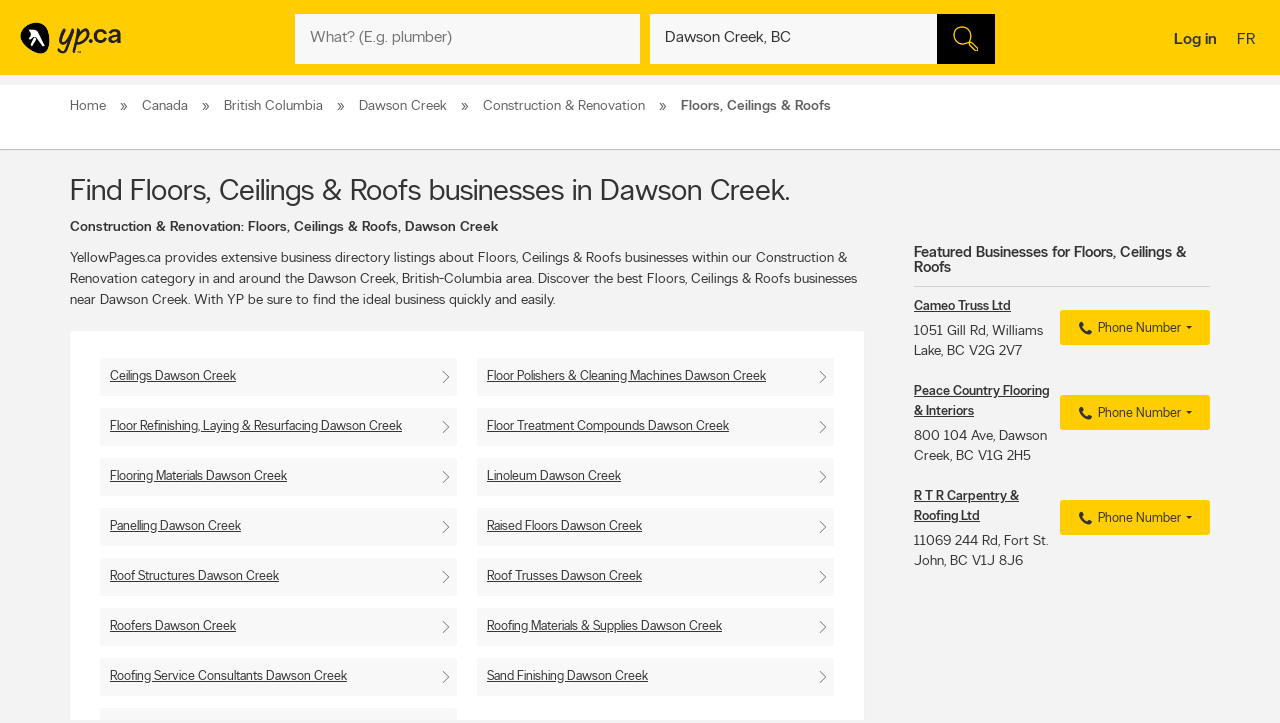

--- FILE ---
content_type: text/css
request_url: https://static.yellowpages.ca/ypca/ypui-7.2.6-20260120.1057/resources/static/yellowStrat.css
body_size: 39102
content:
@charset "UTF-8";.ypicon{font-family:yp-icons!important;font-weight:400!important;font-style:normal!important;text-transform:none!important;speak:none;-webkit-font-smoothing:antialiased;-moz-osx-font-smoothing:grayscale}.search-field-outer input[type=text].error+label{font-size:11px;font-size:.6875rem;display:block;color:#fff;background-color:#ee4036;padding:10px;border-radius:0 0 2px 2px}.search-field-outer input[type=text].error{border-radius:2px 2px 0 0}.ypicon--spin{margin:auto;display:inline-block;animation:yp-spin 2s infinite linear}.ypicon--pulse{display:inline-block;animation:yp-spin 1s infinite steps(8)}@keyframes yp-spin{0%{transform:rotate(0)}100%{transform:rotate(359deg)}}.ypicon-circle-o-notch:after{content:"\e908"}.ypicon-spinner:after{content:"\e909"}.ypicon-refresh:after{content:"\e90a"}.ypicon-cog:after{content:"\e90b"}.ypicon-bookenda:after{content:"\e600"}.ypicon-yp:after{content:"\e601"}.ypicon-pj:after{content:"\e602"}.ypicon-facebook:after{content:"\e603"}.ypicon-tripadvisor:after{content:"\e604"}.ypicon-tumblr:after{content:"\e605"}.ypicon-youtube:after{content:"\e606"}.ypicon-pinterest:after{content:"\e607"}.ypicon-linkedin:after{content:"\e608"}.ypicon-instagram:after{content:"\e609"}.ypicon-foursquare:after{content:"\e60a"}.ypicon-facebookFull:after{content:"\e60b"}.ypicon-googleplus:after{content:"\e60c"}.ypicon-bike-distance:after{content:"\e916"}.ypicon-car-distance:after{content:"\e917"}.ypicon-walking-distance:after{content:"\e918"}.ypicon-location-pin:after{content:"\e914"}.ypicon-current-location-icon:after{content:"\e915"}.ypicon-profile-confirm-email:after{content:"\e913"}.ypicon-create-account-password:after{content:"\e912"}.ypicon-filters:after{content:"\e911"}.ypicon-expand:after{content:"\e90f"}.ypicon-collapse:after{content:"\e910"}.ypicon-askpro:after{content:"\e90e"}.ypicon-add-photo:after{content:"\e90d"}.ypicon-camera:after{content:"\e90c"}.ypicon-stats:after{content:"\e907"}.ypicon-thumb-o:after{content:"\e905"}.ypicon-thumb-full:after{content:"\e906"}.ypicon-message-bubble:after{content:"\e904"}.message-mob{margin-left:-5px;margin-bottom:-5px}.ypicon-crown:after{content:"\e903"}.ypicon-suggest:after{content:"\e902"}.ypicon-notes-full:after{content:"\e901"}.ypicon-bin:after{content:"\e900"}.ypicon-notes:after{content:"\e60d"}.ypicon-plane-send:after{content:"\e60e"}.ypicon-nodeals:after{content:"\e60f"}.ypicon-report:after{content:"\e610"}.ypicon-respond:after{content:"\e611"}.ypicon-bookenda-logo:after{content:"\e612"}.ypicon-dine-coffee:after{content:"\e613"}.ypicon-dine-hamburger:after{content:"\e614"}.ypicon-edit:after{content:"\e615"}.ypicon-claim:after{content:"\e616"}.ypicon-sending:after{content:"\e617"}.ypicon-checkbox-empty:after{content:"\e618"}.ypicon-checkbox-selected:after{content:"\e619"}.ypicon-www:after{content:"\e61a"}.ypicon-rating-half:after{content:"\e61b"}.ypicon-order-online:after{content:"\e61c"}.ypicon-info:after{content:"\e61d"}.ypicon-flyer:after{content:"\e61e"}.ypicon-zoomIn:after{content:"\e61f"}.ypicon-booknow:after{content:"\e620"}.ypicon-clicktocollect:after{content:"\e91d"}.ypicon-zoomOut:after{content:"\e621"}.ypicon-fav-empty:after{content:"\e622"}.ypicon-yphome:after{content:"\e623"}.ypicon-ypgeneric:after{content:"\e624"}.ypicon-ypdine:after{content:"\e625"}.ypicon-ypshop:after{content:"\e626"}.ypicon-checkFull:after{content:"\e627"}.ypicon-pjca:after{content:"\e628"}.ypicon-ypca:after{content:"\e629"}.ypicon-reviews:after{content:"\e62a"}.ypicon-share:after{content:"\e62b"}.ypicon-links:after{content:"\e62c"}.ypicon-tripadvisor2:after{content:"\e62d"}.ypicon-compass:after{content:"\e62e"}.ypicon-business-unique:after{content:"\e62f"}.ypicon-media:after{content:"\e630"}.ypicon-menu:after{content:"\e631"}.ypicon-gas:after{content:"\e632"}.ypicon-promo:after{content:"\e633"}.ypicon-deals:after{content:"\e634"}.ypicon-fallback:after{content:"\e635"}.ypicon-flyers:after{content:"\e636"}.ypicon-godigital:after{content:"\e637"}.ypicon-smartTips:after{content:"\e638"}.ypicon-visited:after{content:"\e639"}.ypicon-person:after{content:"\e63a"}.ypicon-ourapps:after{content:"\e63b"}.ypicon-newx:after{content:"\e63c"}.ypicon-show-menu:after{content:"\e63d"}.ypicon-topSelling:after{content:"\e63e"}.ypicon-openHours2:after{content:"\e63f"}.ypicon-fav:after{content:"\e640"}.ypicon-fingers:after{content:"\e641"}.ypicon-pebble:after{content:"\e642"}.ypicon-print:after{content:"\e643"}.ypicon-business:after{content:"\e644"}.ypicon-email:after{content:"\e645"}.ypicon-fullCircle:after{content:"\e646"}.ypicon-globe:after{content:"\e647"}.ypicon-thumb:after{content:"\e648"}.ypicon-arrowRfull:after{content:"\e649"}.ypicon-arrowLfull:after{content:"\e64a"}.ypicon-circle:after{content:"\e64b"}.ypicon-pin:after{content:"\e64c"}.ypicon-mail:after{content:"\e64d"}.ypicon-bcard:after{content:"\e64e"}.ypicon-location:after{content:"\e64f"}.ypicon-mapWalk:after{content:"\e650"}.ypicon-mapDrive:after{content:"\e651"}.ypicon-mapBus:after{content:"\e652"}.ypicon-mapBike:after{content:"\e653"}.ypicon-switch:after{content:"\e654"}.ypicon-alphabet:after{content:"\e655"}.ypicon-discover:after{content:"\e656"}.ypicon-search:after{content:"\e657"}.ypicon-x:after{content:"\e658"}.ypicon-web:after{content:"\e659"}.ypicon-videos:after{content:"\e65a"}.ypicon-twitter:after{content:"\e91a"}.ypicon-sms:after{content:"\e65c"}.ypicon-settings:after{content:"\e65d"}.ypicon-reloadmap:after{content:"\e65e"}.ypicon-rating:after{content:"\e65f"}.ypicon-profile:after{content:"\e660"}.ypicon-phone:after{content:"\e661"}.ypicon-openHours:after{content:"\e662"}.ypicon-ok:after{content:"\e663"}.ypicon-mweb:after{content:"\e664"}.ypicon-multimedia:after{content:"\e665"}.ypicon-mostReviewed:after{content:"\e666"}.ypicon-listview:after{content:"\e667"}.ypicon-gridview:after{content:"\e668"}.ypicon-getDirection:after{content:"\e669"}.ypicon-favorites:after{content:"\e66a"}.ypicon-details:after{content:"\e66b"}.ypicon-curloc:after{content:"\e66c"}.ypicon-clear:after{content:"\e66d"}.ypicon-checkmark:after{content:"\e66e"}.ypicon-attention:after{content:"\e66f"}.ypicon-arrowUp:after{content:"\e670"}.ypicon-arrowRight:after{content:"\e671"}.ypicon-arrowLeft:after{content:"\e672"}.ypicon-arrowDown:after{content:"\e673"}.ypicon-bookenda-people:after{content:"\e674"}.ypicon-bookenda-clock:after{content:"\e675"}.ypicon-bookenda-calendar:after{content:"\e676"}.ypicon-o-business:after{content:"\e677"}.ypicon-o-reverse:after{content:"\e678"}.ypicon-arrowDashRight:after{content:"\e679"}.ypicon-deals-outline:after{content:"\e67a"}.ypicon-search-thin:after{content:"\e67b"}.ypicon-lamp:after{content:"\e67c"}.ypicon-shareBox:after{content:url(//static.yellowpages.ca/ypca/ypui-7.2.6-20260120.1057/resources/images/share-box.svg)}.ypicon-warning:after{content:"\26a0"}@font-face{font-family:new-ypca-icons;src:url(//static.yellowpages.ca/ypca/ypui-7.2.6-20260120.1057/resources/fonts/ypicons/new_ypca_icons/ypca-icons.eot?7dqy4b);src:url(//static.yellowpages.ca/ypca/ypui-7.2.6-20260120.1057/resources/fonts/ypicons/new_ypca_icons/ypca-icons.eot?7dqy4b#iefix) format("embedded-opentype"),url(//static.yellowpages.ca/ypca/ypui-7.2.6-20260120.1057/resources/fonts/ypicons/new_ypca_icons/ypca-icons.ttf?7dqy4b) format("truetype"),url(//static.yellowpages.ca/ypca/ypui-7.2.6-20260120.1057/resources/fonts/ypicons/new_ypca_icons/ypca-icons.woff?7dqy4b) format("woff"),url(//static.yellowpages.ca/ypca/ypui-7.2.6-20260120.1057/resources/fonts/ypicons/new_ypca_icons/ypca-icons.svg?7dqy4b#ypca-icons) format("svg");font-weight:400;font-style:normal;font-display:swap}.mobileSearch{overflow:hidden}@media (min-width:0) and (max-width:850px){.mobileSearch.deviceDesktop .ypg-header{min-height:0}}.mobileSearch__form{z-index:102;position:relative}.mobileSearch:before{background-color:#fff;position:fixed;top:0;left:0;bottom:0;right:0;content:'';z-index:101}.mobileSearch .action-bar__left,.mobileSearch .action-bar__right,.mobileSearch .cobrandHeader,.mobileSearch .select-search__advanced,.mobileSearch .smartBanner,.mobileSearch .ypg-header__top{display:none}.mobileSearch.noTopSearch .filter__tab,.mobileSearch.noTopSearch .filter__tabcontainer{display:none}.mobileSearch.noTopSearch .action-bar{min-height:0}.mobileSearch .header-search-toggle{color:#333}.mobileSearch .ypg-header__wrapper{box-shadow:none;border-bottom:0!important;background-color:#fff}.mobileSearch .ypg-searchform{padding:0;display:block;width:100%}.mobileSearch .action-bar__close{text-align:right;background-color:#f8f8f8;padding:0 10px;margin-bottom:40px;display:block}.mobileSearch .action-bar__close button{padding:15px;background-color:transparent;color:#6e6c6c;font-size:15px;font-size:.9375rem}.mobileSearch .action-bar__close .ypicon{color:inherit}@media (min-width:599px) and (max-width:850px){.mobileSearch .ypg-searchform{width:80%;margin-left:auto;margin-right:auto}}.mobileSearch.ypg_search--dine .page__content .filter__wrap{display:block}.reserve-datepicker .search-field-outer{text-align:left;background-color:#f8f8f8;position:relative;margin:0;transition:background-color .5s ease}.reserve-datepicker .search-field-outer input[type=text]{font-size:16px;font-size:1rem;color:#333;background-color:transparent;margin-bottom:0;border:0;padding:0 0 9px 5px;width:100%;-webkit-appearance:none;appearance:none;height:50px}@media (min-width:0) and (max-width:850px){.reserve-datepicker .search-field-outer input[type=text]{height:50px}}@media (min-width:0) and (max-width:850px){.search-field-outer input[type=text]{height:40px}}.search-field-outer input[type=text]:focus{background:0 0}.dineHubBodyClass .search-field-outer{border:1px solid #aaa;margin:0!important}.search-form__item__clear-btn{background-color:transparent;border:none;position:absolute;right:10px;top:11px}.search-form__item__clear-btn__icon{color:#585858}.twitter-typeahead{-ms-flex:1;flex:1}.search-form__item .search-field--icon{bottom:0;color:#00aabc;margin-left:10px;padding:9px 0 9px 0;position:absolute}.search-form__item #searchwhere{border-width:1px 0;display:-ms-flexbox;display:flex}@media (min-width:0) and (max-width:850px){.search-form__item #searchwhere{position:relative}}.search-form__item #searchwhere .search-field--mask{padding-left:30px}.search-form__item #searchwhere input[type=text]{text-overflow:ellipsis;overflow:hidden;white-space:nowrap}.search-form__item #searchwhere input[type=text]:focus{text-overflow:ellipsis;overflow:hidden;white-space:nowrap}.search-form__item #searchwhere.search-field__autocomplete .twitter-typeahead{-ms-flex:1;flex:1}.height40{height:40px!important}.focused{border-color:#fff!important;color:#000!important;background-color:#ffcd00;text-decoration:none}@media (min-width:0) and (max-width:850px){.ypg-searchform label.error{z-index:1}.mobileSearch .mobileSearch__form{margin-right:-50px;overflow:auto;height:100vh;display:block;width:100%}.mobileSearch .ypg-searchform .inputFormWhat{max-width:100%;margin-bottom:15px;display:block}.mobileSearch .ypg-searchform .actionWrap{display:-ms-flexbox;display:flex;-ms-flex:0 0 20%;flex:0 0 20%}.mobileSearch .ypg-searchform .inputFormFind{width:100%}.mobileSearch .ypg-searchform .searchFormMobileDisplay{max-width:100%;display:-ms-flexbox;display:flex}.mobileSearch .ypg-searchform .searchFormMobileDisplay-v2{max-width:100%;display:-ms-flexbox;display:flex}.mobileSearch .action-bar__close{padding:0;margin:0;margin-top:-10px;margin-right:-10px;background-color:transparent}.mobileSearch .action-bar__left,.mobileSearch .action-bar__right,.mobileSearch .header-menu-container,.mobileSearch .heading_mobile_right,.mobileSearch .ypg-header-container{display:none}}.twitter-typeahead .tt-hint,.twitter-typeahead .tt-query{margin-bottom:0}.twitter-typeahead .tt-hint{color:transparent!important}.tt-dropdown-menu{top:128%!important;left:0!important;position:absolute;z-index:10000!important;background-color:#fff;width:100%;line-height:34px;max-height:240px;padding:0;border-radius:2px;box-sizing:content-box;box-shadow:2px 2px 8px rgba(0,0,0,.1);border:1px solid #ddd}.tt-dropdown-menu:after,.tt-dropdown-menu:before{top:-14px;left:50%;border:solid transparent;content:'';height:0;width:0;position:absolute;pointer-events:none;z-index:17}.tt-dropdown-menu:before{border-bottom-color:#ddd;border-width:7px;margin-left:-7px}.tt-dropdown-menu:after{border-bottom-color:#fff;border-width:6px;margin-left:-6px;margin-top:2px}.tt-dropdown-menu>div{max-height:235px;overflow:auto;border-radius:2px}.tt-dropdown-menu>div .search-dropdown__title{color:#333;padding:2px 16px}@media (min-width:0) and (max-width:599px){.search-field-outer .tt-dropdown-menu{max-height:194px}.search-field-outer .tt-dropdown-menu>div{max-height:184px}}@media (min-width:0) and (max-width:599px){.inputFormWhat .tt-dropdown-menu{margin-top:60px}.inputFormWhat .previous-searches{margin-top:70px}}.tt-suggestion{display:block;font-weight:300;position:relative;color:#333;width:585px;text-overflow:ellipsis;overflow:hidden;white-space:nowrap;font-size:13px;font-size:.8125rem;padding-left:10px}.inputFormWhat .tt-suggestion{padding:8px 15px;display:-ms-flexbox;display:flex;-ms-flex-align:center;align-items:center;min-height:46px}.inputFormWhat .tt-suggestion:nth-child(even){background-color:#f1f1f1}.inputFormWhere .tt-suggestion,.itinerary_from .tt-suggestion,.reserve-input-where .tt-suggestion{padding:14px 15px;line-height:130%}.tt-suggestion p{margin:0}.tt-suggestion.tt-cursor,.tt-suggestion:hover{background-color:#e0e0e0;cursor:pointer}.tt-suggestion.tt-cursor a,.tt-suggestion:hover a{color:#333}.tt-suggestion.tt-cursor .business-unique,.tt-suggestion:hover .business-unique{color:#00aabc}.tt-suggestion .disambiguation{font-weight:300;padding-left:20px}.tt-suggestion .disambiguation span{font-weight:100}.tt-suggestion .tt__category{-ms-flex:1;flex:1;line-height:130%}.lang-en .tt-suggestion .tt__category{text-transform:capitalize}.lang-fr .tt-suggestion .tt__category{text-transform:lowercase}.lang-fr .tt-suggestion .tt__category:first-letter{text-transform:uppercase}.tt-suggestion .tt-highlight{font-weight:100}.tt-suggestion .business-unique{color:#ccc;display:inline-block;font-family:yp-icons;font-size:20px;line-height:20px}.suggested-location{left:0;position:absolute;top:60px}.previous-searches{left:0;position:absolute;top:60px}.search-dropdown{border-radius:2px;box-shadow:2px 2px 8px rgba(0,0,0,.3);width:100%;z-index:10;color:#333}.search-dropdown:before{border:solid transparent;border-color:transparent;border-bottom-color:#f3f3f3;border-width:10px;content:'';height:0;margin-left:-10px;left:50%;pointer-events:none;position:absolute;top:-20px;width:0}.suggested-location__wrapper{height:100%;max-height:240px;overflow:hidden}.search-dropdown__wrapper__inside{position:relative}.search-dropdown__wrapper--inner{max-height:240px;overflow-y:auto;overflow-x:hidden;width:100%}.search-dropdown__title{font-size:11px;font-size:.6875rem;background-color:#f3f3f3;font-weight:400;margin:0;padding:9px 10px}.search-dropdown__title:after,.search-dropdown__title:before{content:" ";display:table}.search-dropdown__title:after{clear:both}.search-dropdown__title .search-dropdown__title--label{float:left}.search-dropdown__title .search-dropdown__title--button{cursor:pointer;float:right;text-transform:none}.search-dropdown__title--button{text-decoration:underline}.search-dropdown__title--button:hover{text-decoration:none}.search-dropdown__list__item{font-size:13px;font-size:.8125rem;background-color:#fff;color:#333;cursor:pointer;display:block;font-weight:400;padding:16px 10px;word-wrap:break-word;text-overflow:ellipsis;overflow:hidden;white-space:nowrap}.search-dropdown__list__item.search-dropdown__list__item--hover,.search-dropdown__list__item:hover{background-color:#e0e0e0}.search-dropdown__list__item.disabled{color:#6e6c6c;cursor:default}.search-dropdown__list__item.disabled .ypicon-curloc{color:#6e6c6c;display:none}.search-dropdown__list__item.disabled .suggested-location__list__item--loading{display:inline-block}.search-dropdown__list__item.disabled:focus,.search-dropdown__list__item.disabled:hover{background-color:#fff}.search-dropdown__list__item .ypicon-curloc{color:#00aabc;margin-right:8px;vertical-align:middle}.suggested-location__list__item--loading{background:url(//static.yellowpages.ca/ypca/ypui-7.2.6-20260120.1057/resources/images/loader.gif) no-repeat 0 0;background-size:14px;display:none;height:14px;margin-right:8px;vertical-align:middle;width:14px}.suggested-location__message_success{background-color:#fff;display:none;font-weight:400;opacity:0;padding:16px 10px}.suggested-location__message_success.active{animation:yp-fadeout-message .5s forwards}.suggested-location__placeholder__animation{background-color:#fff;display:none;font-weight:400;padding:16px 10px}.suggested-location__previous--duplicate{display:none}.searchNearMerchant{background-color:#f8f8f8;height:100%;width:10%;float:right;padding-top:8px;padding-left:8px;cursor:pointer}.searchNearMerchant:hover{background-color:#ffcd00}.closeSearchNearMerchant{position:inherit;right:60px;cursor:pointer;font-size:130%}@keyframes yp-fadeout-message{from{opacity:0}to{opacity:1}}.ypg-header .alert:after,.ypg-header .alert:before{content:" ";display:table}.ypg-header .alert:after{clear:both}.ypg-header .alert.success{font-weight:400;padding-bottom:10px;padding-top:10px;position:absolute;top:-50px;width:100%}.ypg-header .alert .icon-close{cursor:pointer;float:right}.bcard-fixed .ypg-header__wrapper{box-shadow:none;border-bottom:1px solid #ddd}.ypg_dealers.expandMap .ypg-header__wrapper,.ypg_menus .ypg-header__wrapper,.ypg_merchantDeals .ypg-header__wrapper,.ypg_merchantDirections .ypg-header__wrapper,.ypg_story .ypg-header__wrapper,.ypg_topSelling .ypg-header__wrapper{box-shadow:none;border-bottom:1px solid #ddd}.open-left{text-decoration:none}.open-left:focus{outline:#7dadd9 auto 10px}.action-bar__language{text-transform:uppercase}@media (min-width:0) and (max-width:850px){.mobileSearch .mobileSearch__form{overflow:auto;height:100vh;display:block}}.devicePhone:not(.mobileSearch) .action-bar__form{display:none}@media (min-width:851px){.ypg-header .header-search-toggle{display:none}}.header-search-toggle ul{display:-ms-flexbox;display:flex}@media (min-width:851px){body:not(.mobileSearch) .header-search-toggle{font-weight:300}}.header-container{display:-ms-flexbox;display:flex;-ms-flex-pack:center;justify-content:center;color:#fff;font-weight:100;-webkit-font-smoothing:antialiased}body:not(.mobileSearch) .header-container{-ms-flex-align:center;align-items:center}.header-container__content{position:relative;text-align:center;-ms-flex:1;flex:1}@media (min-width:0) and (max-width:599px){.header-container__content{margin-top:0}}.ypg-cover{position:relative;background:#ffcd00}.ypg_search.deviceDesktop .ypg-cover{height:1em}.ypg_merchant.deviceDesktop .ypg-cover{height:auto}.action-bar{display:-ms-flexbox;display:flex;-ms-flex-pack:justify;justify-content:space-between}@media (min-width:851px){.action-bar{width:100%;min-height:75px;padding:0 20px}.searchBodyClass .action-bar{padding:0 20px!important}.dealersBodyClass .action-bar{padding:0 20px!important}.merchantBodyClass .action-bar{padding:0 20px!important}}@media (min-width:0) and (max-width:850px){.action-bar{padding:6px 10px}}@media (min-width:1250px){.homeBodyClass .action-bar{padding:0!important;width:1200px!important;margin-right:auto;margin-left:auto}.searchBodyClass .homeBodyClass .action-bar{width:1155px!important;padding-left:10px!important}.merchantBodyClass .homeBodyClass .action-bar{width:1155px!important;padding-left:10px!important}}@media (min-width:1200px){.searchBodyClass .action-bar{padding:0 10px!important;width:1155px!important;margin-right:auto;margin-left:auto}}@media (min-width:1200px){.dealersBodyClass .action-bar{padding:0 10px!important;width:1155px!important;margin-right:auto;margin-left:auto}}@media (min-width:1200px){.merchantBodyClass .action-bar{padding:0 10px!important;width:1155px!important;margin-right:auto;margin-left:auto}}.heading_mobile_right{display:-ms-flexbox;display:flex}.heading_mobile_right a{margin-left:10px}.action-bar__left,.action-bar__right{display:-ms-flexbox;display:flex}.action-bar__left{-ms-flex-align:center;align-items:center}.action-bar__left .open-left{margin-right:10px}@media (min-width:851px){.action-bar__left .open-left{display:none}}.open-left{margin-right:10px}@media (min-width:851px){.open-left{display:none}}.action-bar__form{-ms-flex-item-align:center;-ms-grid-row-align:center;align-self:center}.expandMap .popular-links-serp{display:none!important}.page-SERP .popular-links-serp{text-align:center;padding-bottom:3px}@media (max-width:850px){.page-SERP .popular-links-serp{display:none}}.page-SERP .popular-links-serp li{display:inline;margin-right:10px;text-transform:capitalize}.page-SERP .popular-links-serp li:last-child{margin-right:0}.page-SERP .popular-links-serp li a{color:#333;padding:5px;text-decoration:none;font-size:16px;font-weight:300}@media (max-width:850px){.page-SERP .popular-links-serp li a{font-size:14px}}.page-SERP .popular-links-serp li a:hover{text-decoration:underline}.ypg-logo{display:inline-block;height:32px}.ypg-logo a{display:block;width:100px}.ypg-logo img{height:32px}.ypg_dineHub .ypg-logo{margin-right:20px}.ypg-header-right a{color:#333}.ypg-connect{display:-ms-flexbox;display:flex}.hamb__icon{position:absolute;top:50%;left:50%;-ms-transform:translate(-50%,-50%);transform:translate(-50%,-50%);width:19px;height:10px;cursor:pointer}.hamb__icon span{position:absolute;left:0;width:100%;height:2px;background-color:#333}.hamb__icon span:nth-child(1){top:0}.hamb__icon span:nth-child(2){top:50%}.hamb__icon span:nth-child(3){top:100%}.ypg-connect--notlogin{-ms-flex-align:center;align-items:center}.ypg-connect--notlogin a{font-weight:300;color:inherit}.ypg-connect__signin__root{height:100%;display:-ms-flexbox;display:flex}body:not(.devicePhone) .ypg-connect__signin__root{color:#ffcd00;height:60px;line-height:60px}.ypg-connect__signin__root a{display:-ms-flexbox;display:flex}body:not(.devicePhone) .ypg-connect__signin__root a{background-color:#333;padding:0 20px;transition:background .3s ease;text-decoration:none}@media (min-width:0) and (max-width:599px){.ypg-connect__signin__root a{text-decoration:none}}.devicePhone .ypg-connect__signin__root a{text-decoration:none}.ypg-connect__signin__root span{-ms-flex-item-align:center;-ms-grid-row-align:center;align-self:center}.ypg-connect__mobile-search{font-size:16px;font-size:1rem;cursor:pointer;margin-right:15px;vertical-align:middle}@media (min-width:851px){.ypg-connect__mobile-search{display:none}}@media (min-width:0) and (max-width:850px){.ypg-connect__mobile-search{-ms-flex-align:center;align-items:center;display:-ms-flexbox;display:flex}.ypg_home .ypg-connect__mobile-search{display:none}}.action-bar__user{position:relative;display:-ms-flexbox;display:flex;-ms-flex-align:center;align-items:center}.action-bar__map{display:none}@media (min-width:0) and (max-width:850px){.header-search-toggle{display:-ms-flexbox;display:flex;-ms-flex-pack:center;justify-content:center;margin-bottom:10px;font-size:13px;font-size:.8125rem;font-weight:300}.header-search-toggle li{text-transform:uppercase;margin:0 10px;color:#6e6c6c}.header-search-toggle li.active{color:#fff}.mobileSearch .header-search-toggle li.active{color:#333}.header-search-toggle a{display:block;text-align:center;border-bottom:3px solid transparent;color:inherit;text-decoration:none}.header-search-toggle .select-search__advanced{display:none}}@media (min-width:0) and (max-width:850px){.header-search-toggle .active>a{border-color:#ffcd00}}.action-bar__left .open-left{min-width:20px}/*! {target: critical}@ */@media (min-width:851px){.mobileSearch .header-search-toggle .active>a{border-color:#ffcd00}}@media (min-width:0) and (max-width:850px){.header-search-toggle.noTopSearch .header-search-toggle{color:#fff}.ypg_search .page__content .header-search-toggle li{color:#333}}@media (min-width:0) and (max-width:599px){.mobileSearch .header-search-toggle{display:-ms-flexbox;display:flex}}.cover-image{position:absolute;top:0;left:0;right:0;bottom:0;background-size:cover;background-repeat:no-repeat;background-position:50%}.cover-image:before{content:'';position:absolute;top:0;left:0;width:100%;height:100%}.mobileSearch .action-bar{padding:0}.action-bar__left .open-left .ypicon{color:#333}@media (min-width:600px){.action-bar__left .open-left .ypicon{font-size:22px;font-size:1.375rem}}@media (min-width:0) and (max-width:599px){.action-bar__left .open-left .ypicon{font-size:18px;font-size:1.125rem}}.action-bar__form{transition:width .5s ease}@media (min-width:850px){.action-bar__form{margin-top:2px}}@media (min-width:851px) and (max-width:1140px){.mobileSearch .action-bar__form{width:100%}.mobileSearch .action-bar__form .ypg-searchform{width:60%;margin:0 auto}}.ypg-header--fixed .ypg-logo{transition:opacity .2s;opacity:1;display:inline-block}.canada411 .ypg-logo img{position:relative;top:5px}.action-bar__map{margin-left:10px}.action-bar__map a{font-weight:300;text-transform:uppercase;font-size:95%}@media (min-width:851px){.devicePhone .action-bar__map{display:none}}@media (min-width:0) and (max-width:850px){.devicePhone .action-bar__map{display:inline-block;-ms-flex-item-align:center;-ms-grid-row-align:center;align-self:center}}@media (min-width:0) and (max-width:480px){.deviceDesktop .action-bar__map{display:inline-block}}.ypg_residential .action-bar__map,.ypg_strat .action-bar__map{display:none}.action-bar__messages__link{-ms-flex-align:center;align-items:center;display:-ms-flexbox;display:flex;position:relative;text-decoration:none}.action-bar__messages__link.active:before{background-color:#ffcd00;bottom:-9px;content:"";display:block;height:5px;left:0;position:absolute;width:100%}.ypg-connect--notlogin .action-bar__messages__link:hover{text-decoration:none}.ypg-connect--notlogin a:hover{text-decoration:underline}body:not(.devicePhone) .ypg-connect__signin__root a:hover{background-color:#000}@media (min-width:0) and (max-width:599px){.ypg-connect__signin__root a{text-decoration:none}}.ypg-connect--login .open-right:hover .avatarName{text-decoration:underline}.ypg-connect--login .open-right:hover .avatarImage{background-color:#ebebeb}.header-title{margin-bottom:15px;transition:font-size .3s ease;font-family:"YP Local",sans-serif}.header-title .ypicon{font-size:13px;font-size:.8125rem;vertical-align:middle}@media (min-width:851px){.header-title{font-size:40px;font-size:2.5rem}}@media (min-width:481px) and (max-width:850px){.header-title{font-size:34px;font-size:2.125rem}}@media (min-width:0) and (max-width:480px){.header-title{font-size:28px;font-size:1.75rem;line-height:130%}}.header-title__link{display:inline-block;margin-left:10px;text-decoration:none}.header-title__link:hover{text-decoration:none}.header-title__link:hover span:not(.ypicon){text-decoration:underline}@media (min-width:851px){.header-subtitle{font-size:26px;font-size:1.625rem}}@media (min-width:481px) and (max-width:850px){.header-subtitle{font-size:20px;font-size:1.25rem}}@media (min-width:0) and (max-width:480px){.header-subtitle{font-size:16px;font-size:1rem}}.height50{height:50px!important}.header-subtitle-desc{color:#fff;line-height:160%}@media (min-width:0) and (max-width:850px){.header-subtitle-desc{padding:0 20px}.ypg_playlist .header-subtitle-desc{display:none}}@media (min-width:851px){.header-subtitle-desc{font-size:16px;font-size:1rem;max-width:700px;display:inline-block}}.ypg-header__top--left .dine{position:relative}.general-msg__top-alert__button-close{font-size:10px;font-size:.625rem;background-color:transparent;color:#8bc53f;margin-left:10px}@media (min-width:0) and (max-width:599px){.general-msg__top-alert__button-close{right:10px;position:absolute;top:16px}}.dine--dot{animation-delay:1s;animation-duration:1s;animation-fill-mode:both;animation-name:pulse}.dine--dot:after{animation:pulse 3s ease-in 1s infinite;position:absolute;display:inline-block;content:"";width:6px;height:6px;border-radius:50%;background:#ffcd00;right:15px;top:10px}@keyframes pulse{0%{box-shadow:0 0 0 #ffcd00,inset 0 0 0 #ffcd00}100%{box-shadow:0 0 0 15px rgba(255,255,255,.5),inset 0 0 0 15px #f1f1f1}}.header-links{transition:opacity .3s ease;margin-top:30px;text-align:center;padding-bottom:3px}.devicePhone .header-links{display:none}.deviceTablet .header-links{margin-top:13px}.header-links li{display:inline;margin-right:10px}.header-links li a{color:#333;padding:5px;text-decoration:none;font-size:16px}@media (max-width:850px){.header-links li a{font-size:14px}}.header-links li a:hover{text-decoration:underline}.header-links li .open-right{margin-top:-15px}.header-links li:last-child{margin-right:0}.header-links .jsConnectButton{font-weight:300}.header-links .action-bar__user{transition:opacity .3s ease;font-weight:300;text-transform:capitalize}.dot{border-radius:50%;display:inline-block;width:8px;height:8px;background-color:#000;margin-right:-10px;margin-left:-10px}.side-menu__body .action-bar__user{display:inline;transition:opacity .3s ease;font-weight:300;text-decoration:underline;text-transform:capitalize}.side-menu__body .action-bar__user figcaption{display:inline}.side-menu__body .action-bar__user figcaption .arrowRight{float:right}.side-menu__body .action-bar__user figure{display:-ms-inline-flexbox;display:inline-flex;vertical-align:middle;background-color:#d8d8d8;border-radius:50%;width:30px;margin-right:10px}.side-menu__body .action-bar__user figure img{max-width:100%;border-radius:50%;height:30px;margin-right:10px}.side-menu__body .action-bar__user figure .ypicon{padding-left:6px}.jsOpenUserMenu{padding:20px;border-bottom:solid .5px #d2d2d2;line-height:30px!important}.jsActionHide{transition:opacity .3s ease}.articlesHubBodyClass .header-container,.cityFlyersBodyClass .header-container,.flyersBodyClass .header-container,.nationalDealsBodyClass .header-container,.smartTipsHubBodyClass .header-container{min-height:300px}.articlesHubBodyClass .header-menu,.cityFlyersBodyClass .header-menu,.flyersBodyClass .header-menu,.nationalDealsBodyClass .header-menu,.smartTipsHubBodyClass .header-menu{position:relative;z-index:99999}.articlesHubBodyClass .cover-image:before,.cityFlyersBodyClass .cover-image:before,.flyersBodyClass .cover-image:before,.nationalDealsBodyClass .cover-image:before,.smartTipsHubBodyClass .cover-image:before{background:linear-gradient(to bottom,rgba(0,0,0,.1) 0,rgba(0,0,0,.75) 85%)}.articlesHubBodyClass .ypg-header__wrapper,.cityFlyersBodyClass .ypg-header__wrapper,.flyersBodyClass .ypg-header__wrapper,.nationalDealsBodyClass .ypg-header__wrapper,.smartTipsHubBodyClass .ypg-header__wrapper{padding:0}.articlesHubBodyClass .header-menu-wrapper,.cityFlyersBodyClass .header-menu-wrapper,.flyersBodyClass .header-menu-wrapper,.nationalDealsBodyClass .header-menu-wrapper,.smartTipsHubBodyClass .header-menu-wrapper{padding-bottom:0}.articlesHubBodyClass .header-container__content,.cityFlyersBodyClass .header-container__content,.flyersBodyClass .header-container__content,.nationalDealsBodyClass .header-container__content,.smartTipsHubBodyClass .header-container__content{margin-top:0!important}@media (min-width:851px){.articlesHubBodyClass .action-bar,.cityFlyersBodyClass .action-bar,.flyersBodyClass .action-bar,.nationalDealsBodyClass .action-bar,.smartTipsHubBodyClass .action-bar{max-width:1175px;min-height:75px;margin-left:auto;margin-right:auto;padding:0 20px}}.devicePhone .merchantBodyClass .ypg-header__wrapper{background-color:#ffcd00!important;overflow:visible!important;width:100%!important;box-shadow:none!important}body.homeBodyClass.devicePhone .action-bar__form{display:block}body.homeBodyClass.devicePhone .action-bar__form .ypg-searchform{display:block}body.homeBodyClass.devicePhone .action-bar__form .ypg-searchform .inputFormWhat{margin-bottom:15px}body.homeBodyClass.devicePhone .action-bar__form .ypg-searchform .searchFormMobileDisplay-v2{width:100%}.ypg_search .page__content .header-search-toggle li{color:#333}/*! @{target: critical-common-mobile} */.devicePhone .ypg-logo img{margin-top:4px;height:26px}.devicePhone .ypg-logo .blacklogo{height:40px;margin-top:0}.devicePhone .ypg-logo a{text-transform:lowercase;color:#333;font-weight:300;font-size:24px;font-size:1.5rem}.devicePhone .ypg-connect__signin__root{text-decoration:none}.devicePhone .action-bar{padding:5px 10px;min-height:100%}/*! {target: critical-common-mobile}@ */.cover-image{position:absolute;top:0;left:0;right:0;bottom:0;background-size:cover;background-repeat:no-repeat;background-position:50%}.cover-image:before{content:'';position:absolute;top:0;left:0;width:100%;height:100%}.mobileSearch .action-bar{padding:0}.action-bar__left .open-left .ypicon{color:#333}@media (min-width:600px){.action-bar__left .open-left .ypicon{font-size:22px;font-size:1.375rem}}@media (min-width:0) and (max-width:599px){.action-bar__left .open-left .ypicon{font-size:18px;font-size:1.125rem}}.action-bar__form{transition:width .5s ease}@media (min-width:850px){.action-bar__form{margin-top:2px}}@media (min-width:851px) and (max-width:1140px){.mobileSearch .action-bar__form{width:100%}.mobileSearch .action-bar__form .ypg-searchform{width:60%;margin:0 auto}}.ypg-header--fixed .ypg-logo{transition:opacity .2s;opacity:1;display:inline-block}.canada411 .ypg-logo img{position:relative;top:5px}.action-bar__map{margin-left:10px}.action-bar__map a{font-weight:300;text-transform:uppercase;font-size:95%}@media (min-width:851px){.devicePhone .action-bar__map{display:none}}@media (min-width:0) and (max-width:850px){.devicePhone .action-bar__map{display:inline-block;-ms-flex-item-align:center;-ms-grid-row-align:center;align-self:center}}@media (min-width:0) and (max-width:480px){.deviceDesktop .action-bar__map{display:inline-block}}.ypg_residential .action-bar__map,.ypg_strat .action-bar__map{display:none}.action-bar__messages__link{-ms-flex-align:center;align-items:center;display:-ms-flexbox;display:flex;position:relative;text-decoration:none}.action-bar__messages__link.active:before{background-color:#ffcd00;bottom:-9px;content:"";display:block;height:5px;left:0;position:absolute;width:100%}.ypg-connect--notlogin .action-bar__messages__link:hover{text-decoration:none}.ypg-connect--notlogin a:hover{text-decoration:underline}body:not(.devicePhone) .ypg-connect__signin__root a:hover{background-color:#000}@media (min-width:0) and (max-width:599px){.ypg-connect__signin__root a{text-decoration:none}}.ypg-connect--login .open-right:hover .avatarName{text-decoration:underline}.ypg-connect--login .open-right:hover .avatarImage{background-color:#ebebeb}.header-title{margin-bottom:15px;transition:font-size .3s ease;font-family:"YP Local",sans-serif}.header-title .ypicon{font-size:13px;font-size:.8125rem;vertical-align:middle}@media (min-width:851px){.header-title{font-size:40px;font-size:2.5rem}}@media (min-width:481px) and (max-width:850px){.header-title{font-size:34px;font-size:2.125rem}}@media (min-width:0) and (max-width:480px){.header-title{font-size:28px;font-size:1.75rem;line-height:130%}}.header-title__link{display:inline-block;margin-left:10px;text-decoration:none}.header-title__link:hover{text-decoration:none}.header-title__link:hover span:not(.ypicon){text-decoration:underline}@media (min-width:851px){.header-subtitle{font-size:26px;font-size:1.625rem}}@media (min-width:481px) and (max-width:850px){.header-subtitle{font-size:20px;font-size:1.25rem}}@media (min-width:0) and (max-width:480px){.header-subtitle{font-size:16px;font-size:1rem}}.height50{height:50px!important}.header-subtitle-desc{color:#fff;line-height:160%}@media (min-width:0) and (max-width:850px){.header-subtitle-desc{padding:0 20px}.ypg_playlist .header-subtitle-desc{display:none}}@media (min-width:851px){.header-subtitle-desc{font-size:16px;font-size:1rem;max-width:700px;display:inline-block}}.ypg-header__top--left .dine{position:relative}.general-msg__top-alert__button-close{font-size:10px;font-size:.625rem;background-color:transparent;color:#8bc53f;margin-left:10px}@media (min-width:0) and (max-width:599px){.general-msg__top-alert__button-close{right:10px;position:absolute;top:16px}}.dine--dot{animation-delay:1s;animation-duration:1s;animation-fill-mode:both;animation-name:pulse}.dine--dot:after{animation:pulse 3s ease-in 1s infinite;position:absolute;display:inline-block;content:"";width:6px;height:6px;border-radius:50%;background:#ffcd00;right:15px;top:10px}@keyframes pulse{0%{box-shadow:0 0 0 #ffcd00,inset 0 0 0 #ffcd00}100%{box-shadow:0 0 0 15px rgba(255,255,255,.5),inset 0 0 0 15px #f1f1f1}}.header-links{transition:opacity .3s ease;margin-top:30px;text-align:center;padding-bottom:3px}.devicePhone .header-links{display:none}.deviceTablet .header-links{margin-top:13px}.header-links li{display:inline;margin-right:10px}.header-links li a{color:#333;padding:5px;text-decoration:none;font-size:16px}@media (max-width:850px){.header-links li a{font-size:14px}}.header-links li a:hover{text-decoration:underline}.header-links li .open-right{margin-top:-15px}.header-links li:last-child{margin-right:0}.header-links .jsConnectButton{font-weight:300}.header-links .action-bar__user{transition:opacity .3s ease;font-weight:300;text-transform:capitalize}.dot{border-radius:50%;display:inline-block;width:8px;height:8px;background-color:#000;margin-right:-10px;margin-left:-10px}.side-menu__body .action-bar__user{display:inline;transition:opacity .3s ease;font-weight:300;text-decoration:underline;text-transform:capitalize}.side-menu__body .action-bar__user figcaption{display:inline}.side-menu__body .action-bar__user figcaption .arrowRight{float:right}.side-menu__body .action-bar__user figure{display:-ms-inline-flexbox;display:inline-flex;vertical-align:middle;background-color:#d8d8d8;border-radius:50%;width:30px;margin-right:10px}.side-menu__body .action-bar__user figure img{max-width:100%;border-radius:50%;height:30px;margin-right:10px}.side-menu__body .action-bar__user figure .ypicon{padding-left:6px}.jsOpenUserMenu{padding:20px;border-bottom:solid .5px #d2d2d2;line-height:30px!important}.jsActionHide{transition:opacity .3s ease}.articlesHubBodyClass .header-container,.cityFlyersBodyClass .header-container,.flyersBodyClass .header-container,.nationalDealsBodyClass .header-container,.smartTipsHubBodyClass .header-container{min-height:300px}.articlesHubBodyClass .header-menu,.cityFlyersBodyClass .header-menu,.flyersBodyClass .header-menu,.nationalDealsBodyClass .header-menu,.smartTipsHubBodyClass .header-menu{position:relative;z-index:99999}.articlesHubBodyClass .cover-image:before,.cityFlyersBodyClass .cover-image:before,.flyersBodyClass .cover-image:before,.nationalDealsBodyClass .cover-image:before,.smartTipsHubBodyClass .cover-image:before{background:linear-gradient(to bottom,rgba(0,0,0,.1) 0,rgba(0,0,0,.75) 85%)}.articlesHubBodyClass .ypg-header__wrapper,.cityFlyersBodyClass .ypg-header__wrapper,.flyersBodyClass .ypg-header__wrapper,.nationalDealsBodyClass .ypg-header__wrapper,.smartTipsHubBodyClass .ypg-header__wrapper{padding:0}.articlesHubBodyClass .header-menu-wrapper,.cityFlyersBodyClass .header-menu-wrapper,.flyersBodyClass .header-menu-wrapper,.nationalDealsBodyClass .header-menu-wrapper,.smartTipsHubBodyClass .header-menu-wrapper{padding-bottom:0}.articlesHubBodyClass .header-container__content,.cityFlyersBodyClass .header-container__content,.flyersBodyClass .header-container__content,.nationalDealsBodyClass .header-container__content,.smartTipsHubBodyClass .header-container__content{margin-top:0!important}@media (min-width:851px){.articlesHubBodyClass .action-bar,.cityFlyersBodyClass .action-bar,.flyersBodyClass .action-bar,.nationalDealsBodyClass .action-bar,.smartTipsHubBodyClass .action-bar{max-width:1175px;min-height:75px;margin-left:auto;margin-right:auto;padding:0 20px}}.devicePhone .merchantBodyClass .ypg-header__wrapper{background-color:#ffcd00!important;overflow:visible!important;width:100%!important;box-shadow:none!important}body.homeBodyClass.devicePhone .action-bar__form{display:block}body.homeBodyClass.devicePhone .action-bar__form .ypg-searchform{display:block}body.homeBodyClass.devicePhone .action-bar__form .ypg-searchform .inputFormWhat{margin-bottom:15px}body.homeBodyClass.devicePhone .action-bar__form .ypg-searchform .searchFormMobileDisplay-v2{width:100%}
@charset "UTF-8";.lang-en .footer__logo,.lang-fr .footer__logo{display:inline-block;background-image:url(//static.yellowpages.ca/ypca/ypui-7.2.6-20260120.1057/resources/images/sprites/svg-sprite.svg);background-size:15.83125em 76.875em}.ypgFooter__item__body a:after,.ypgFooter__item__title[data-toggle]:after{font-family:yp-icons!important;font-weight:400!important;font-style:normal!important;text-transform:none!important;speak:none;-webkit-font-smoothing:antialiased;-moz-osx-font-smoothing:grayscale}.side-menu__header__lang{font-size:0;white-space:nowrap}.side-menu__header__lang *{font-size:90%}.side-menu__header__lang>li{position:relative;display:inline-block}.side-menu__header__lang>li a,.side-menu__header__lang>li>span{border-radius:0!important;color:inherit}.side-menu__header__lang>li:first-child{margin-left:0}.side-menu__header__lang>li:first-child a,.side-menu__header__lang>li:first-child>span{border-bottom-left-radius:2px!important;border-top-left-radius:2px!important}.side-menu__header__lang>li:last-child a,.side-menu__header__lang>li:last-child>span{border-top-right-radius:2px!important;border-bottom-right-radius:2px!important}.side-menu__header__lang>li+li{margin-left:-1px}.modal-open .page__container,.modal-open .smartBanner,.modal-open .ypg-cover,.side-menu--left--mobile .page__container,.side-menu--left--mobile .smartBanner,.side-menu--left--mobile .ypg-cover,.side-menu--left--open .page__container,.side-menu--left--open .smartBanner,.side-menu--left--open .ypg-cover,.side-menu--right--open .page__container,.side-menu--right--open .smartBanner,.side-menu--right--open .ypg-cover{filter:grayscale(100%)}.modal-open .ypgBody,.side-menu--left--mobile .ypgBody,.side-menu--left--open .ypgBody,.side-menu--right--open .ypgBody{margin:0;height:100%;overflow:hidden}.modal-open .side-menu__close,.side-menu--left--mobile .side-menu__close,.side-menu--left--open .side-menu__close,.side-menu--right--open .side-menu__close{display:inline-block!important;color:#000;margin-top:5px}.modal-open .open-left,.side-menu--left--mobile .open-left,.side-menu--left--open .open-left,.side-menu--right--open .open-left{display:none}.overlay__container{left:0;top:0;right:0;bottom:0;background-color:rgba(0,0,0,.3);z-index:202}@media (min-width:0) and (max-width:850px){.overlay__container{top:62px}}.side-menu--left--open .overlay__container{display:block;position:fixed;-webkit-tap-highlight-color:transparent}.side-menu--left--mobile .overlay__container{display:block;position:fixed;-webkit-tap-highlight-color:transparent}.side-menu--right--open .overlay__container{display:block;position:fixed}.side-menu__header__lang{display:inline-block;position:absolute;right:10px;top:10px}.side-menu__header__lang li{font-size:15px;font-size:.9375rem}.side-menu__header__lang li:last-child a{margin-left:-2px}.side-menu__header__lang a{cursor:pointer;height:36px;text-align:center;line-height:34px;font-weight:300;display:block;text-decoration:none;border:1px solid #333;color:#6e6c6c;background-color:transparent;text-transform:uppercase;padding:0 10px}.side-menu__header__lang a:hover{background-color:#fff;color:#333}.lang-en .side-menu__header__lang .lang-en{background-color:#333;color:#fff}.lang-fr .side-menu__header__lang .lang-fr{background-color:#333;color:#fff}@media (min-width:851px){.side-menu__header__lang{display:none}}.side-menu{background-color:#f3f3f3;text-shadow:none}.side-menu a{color:inherit;text-shadow:none}.side-menu .logged{padding:10px 0}.side-menu .logged figcaption{font-size:16px;font-size:1rem;text-align:center;font-weight:100}.side-menu__close{display:inline-block;text-decoration:none;color:#6e6c6c}.side-menu__close .ypicon{font-size:16px;font-size:1rem}.side-menu__header{padding:20px}.side-menu__body li{margin-bottom:1px}@media (min-width:0) and (max-width:850px){.side-menu__body li{margin-bottom:0}}.side-menu__body a{line-height:42px;padding-left:20px;display:block;transition:background .3s ease;background-color:#fff}@media (min-width:0) and (max-width:850px){.side-menu__body a{font-weight:700;text-decoration:none}}.side-menu__body a:hover{background-color:#f8f8f8}.side-menu__body .ypicon{margin-right:10px;font-size:17px;font-size:1.0625rem;vertical-align:sub}.side-menu__body .sub-menu{display:none;background-color:#fff;border-top:1px solid #f8f8f8}@media (min-width:0) and (max-width:850px){.side-menu__body .sub-menu{border-top:none}}.side-menu__body .sub-menu li a{padding-left:50px}.has-menu.open-menu{background-color:#fff}.has-menu.open-menu .sub-menu{display:block}.has-menu.open-menu .sub-menu li .a{background-color:#f8f8f8}.side-menu__body__links a{text-decoration:none}.has-menu__link{position:relative;text-decoration:none}.has-menu__link:after,.has-menu__link:before{content:'';position:absolute;right:13px;top:50%;height:1px;width:10px;background-color:#6e6c6c;-webkit-backface-visibility:hidden;backface-visibility:hidden;transition-property:transform,background;transition-duration:.2s}.has-menu__link:before{-ms-transform:rotate(45deg);transform:rotate(45deg);right:20px}.has-menu__link:after{-ms-transform:rotate(-45deg);transform:rotate(-45deg)}.open-menu .has-menu__link:after,.open-menu .has-menu__link:before{background-color:#333}.open-menu .has-menu__link:before{-ms-transform:rotate(-45deg);transform:rotate(-45deg)}.open-menu .has-menu__link:after{-ms-transform:rotate(45deg);transform:rotate(45deg)}.side-menu--left .side-menu__header{position:relative}.side-menu--left:target{left:0;z-index:1202}.side-menu--left:target .side-menu__body .sub-menu{display:block}.side-menu--mobile{margin-top:62px;background-color:#f3f3f3}.side-menu--mobile .side-menu__header{position:relative;background-color:#f3f3f3}.side-menu--mobile:target{left:0;z-index:1202}.side-menu--mobile:target .side-menu__body .sub-menu{display:block}.side-menu__body__services{margin-bottom:20px}.side__logo{position:relative}.side__logo span{vertical-align:middle}.side__logo a{text-decoration:none}.side__logo--homeservices span{text-transform:lowercase;text-decoration:none;font-weight:300;color:#000;font-size:22px;font-size:1.375rem;letter-spacing:-.03em}.side__logo--canada411 img{height:22px!important}.side-menu--right .ypg-header-right{display:none}.side-menu--right .moduleTitle{text-transform:uppercase;margin:20px 0 5px 20px;font-weight:300}.side-menu--right .sub-menu{right:100%;border-right:1px solid #333}.profileImg{position:relative;display:block;border-radius:50%;border:1px solid #fff;background-size:100%;background-position:center;background-repeat:no-repeat;background-color:#fff;text-decoration:none}.profileImg img{border-radius:50%;width:100%}.profileImg .ypicon{text-align:center;border-radius:50%}.profileImg .ypicon.ypicon-person{background-color:#fff;background-image:none!important;height:125px;line-height:125px;width:125px;display:block;color:#333}.profileImg .ypicon.ypicon-person em{display:none}.profileImg .ypicon.social{position:absolute;display:none;bottom:10px;right:2px}.profileImg .ypicon.social:after{text-align:center;color:#fff;display:inline-block}.profileImg .ypicon.ypicon-facebook{background-color:#3b5998;display:block}.profileImg .ypicon.ypicon-googleplus{background-color:#dd4b39;display:block}@media (min-width:851px){.profileImg{margin:0 auto 20px;width:125px;height:125px}.profileImg .ypicon.ypicon-person{font-size:50px;font-size:3.125rem;height:125px;line-height:125px;width:125px}.profileImg .ypicon.social{width:24px;height:24px}.profileImg .ypicon.social:after{line-height:24px;width:24px;font-size:14px;font-size:.875rem}}@media (min-width:0) and (max-width:850px){.profileImg{margin:0 auto 10px;width:62.5px;height:62.5px}.profileImg .ypicon.ypicon-person{font-size:30px;font-size:1.875rem;height:62.5px;line-height:62.5px;width:62.5px}.profileImg .ypicon.social{width:16px;height:16px}.profileImg .ypicon.social:after{line-height:16px;width:16px;font-size:12px;font-size:.75rem}}.side__verticals{margin-bottom:20px}.side__verticals a:hover{background-color:#ffcd00}.side__verticals .homeservices a{padding-bottom:5px}.side-menu__body__links,.side__verticals{padding:1px 0 1px 0}@media (min-width:0) and (max-width:850px){.side-menu__body__links,.side__verticals{padding:0}}.side-menu__body__links li:last-child,.side__verticals li:last-child{margin-bottom:0}.devicePhone .side-menu--right,.deviceTablet .side-menu--right{z-index:99999;top:62px}.devicePhone .side-menu--right a,.deviceTablet .side-menu--right a{font-weight:100}.devicePhone .side-menu--right .side-menu__header,.deviceTablet .side-menu--right .side-menu__header{padding:15px}.devicePhone .side-menu--right .side-menu__close,.deviceTablet .side-menu--right .side-menu__close{display:none!important}.devicePhone .side-menu--right .profileImg,.deviceTablet .side-menu--right .profileImg{margin:0;width:42px;height:45px;margin-right:15px}.devicePhone .side-menu--right .profileImg .ypicon-person,.deviceTablet .side-menu--right .profileImg .ypicon-person{height:45px;line-height:45px;width:42px}.devicePhone .side-menu--right .logged,.deviceTablet .side-menu--right .logged{padding:0;display:-ms-inline-flexbox;display:inline-flex}.devicePhone .side-menu--right .logged figcaption,.deviceTablet .side-menu--right .logged figcaption{margin-top:15px}.devicePhone .userMenuMobile,.deviceTablet .userMenuMobile{right:15px!important}.side-menu--mobile{background-color:#fff}.adv-menu{border:1px solid #dfdfdf;background-color:#dfdfdf;border-width:1px 0 1px 0}.adv-menu>li{display:block}.adv-menu__link{text-decoration:none;margin:0;display:block;line-height:42px;padding-left:10px;transition:all .3s ease}.adv-menu__link .ypicon{margin-right:10px;font-size:17px;font-size:1.0625rem;vertical-align:sub;color:#6e6c6c}.adv-menu__link .ypicon:after{text-shadow:none;transition:color .3s ease}.adv-menu__link .ypicon-fav-empty{color:#6e6c6c}.adv-menu__link .ypicon-notes{color:#8bc53f}.adv-menu__link .ypicon-deals-outline{color:#ee4036}.adv-menu__link .ypicon-rating:after{display:none}.adv-menu__link .ypicon-rating:before{content:'';display:inline-block;width:16px;height:16px;margin:0;background-size:cover;background-image:url(//static.yellowpages.ca/ypca/ypui-7.2.6-20260120.1057/resources/images/sprites/stars/empty-share.svg)}.adv-menu__link .ypicon-booknow{color:#00aabc}.adv-menu__link .ypicon-message-bubble{color:#00aabc}.adv-menu__link em{float:right;font-size:11px}.adv-menu__link:hover{background-color:#ebebeb!important;color:#000;text-decoration:none}.adv-menu__link:hover .ypicon:before{border-color:#6e6c6c}@media (min-width:0) and (max-width:850px){.adv-menu__link{background-color:#f8f8f8;border-bottom:1px solid #ddd}}.adv-menu__link .counter{border:1px solid #6e6c6c;border-radius:8px;padding:0 4px;margin-left:5px;font-size:80%}#permissionOverlay{color:#fff;display:none}.permissionOverlay #permissionOverlay{display:block}.expandMap #permissionOverlay{display:none!important}@media (min-width:0) and (max-width:849px){.permissionOverlay #permissionOverlay{display:none}}#permissionOverlay:empty{display:none}.permissionOverlay-wrap{background-color:#00aabc;padding:9px 15px;display:-ms-flexbox;display:flex;-ms-flex-pack:center;justify-content:center;-ms-flex-align:center;align-items:center}.permissionOverlay-wrap p{text-align:left;font-weight:300;line-height:120%;font-size:12px;font-size:.75rem}@media (min-width:0) and (max-width:599px){.permissionOverlay-wrap p{margin-bottom:10px}}@media (min-width:600px) and (max-width:1024px){.permissionOverlay-wrap p{max-width:420px}}.permissionOverlay-wrap p span{font-weight:400;font-style:italic}@media (min-width:0) and (max-width:599px){.permissionOverlay-wrap p span{display:block;text-align:left}}@media (min-width:600px) and (max-width:1024px){.permissionOverlay-wrap p span{display:inline;text-align:left}}@media (min-width:1025px){.permissionOverlay-wrap p span{display:block;text-align:right}}.permissionOverlay-wrap .ypbtn{color:#00aabc}@media (min-width:1025px){.permissionOverlay-wrap .ypbtn{margin:0 35px}}@media (min-width:600px) and (max-width:1024px){.permissionOverlay-wrap .ypbtn{margin:0 15px}}@media (min-width:0) and (max-width:599px){.permissionOverlay-wrap .ypbtn{margin:0 25px 0 0}}.permissionOverlay-wrap a{color:inherit}@media print{.hide-print{display:none}}.ypgFooter{background-color:#fff;clear:both;color:#8a8a8a;font-size:13px;margin:0;padding:20px 0 10px 0;text-shadow:none;width:100%}.ypgFooter .expandDiv{position:relative}.ypgFooter a{color:inherit;text-decoration:none}.ypgFooter a:hover{text-decoration:underline}.ypgFooter .ypgFooterSectionHeader{font-weight:300;margin-bottom:3px}@media (min-width:850px){.ypgFooter .module-title~.module-title{margin-top:20px}}.stickyFooter .ypgFooter{position:absolute;left:0;bottom:0;z-index:85}.stickyFooter .toolbarPadding .ypgFooter{bottom:92px}.ypgFooter.baseSlide{border-top:1px solid #ddd;max-height:70%;overflow-y:auto;z-index:100;position:fixed;bottom:0}.ypgFooter .footersitemap{max-width:1180px;margin:0 auto;padding-right:20px;padding-left:20px;padding-bottom:20px;font-size:.75rem}.ypgFooter .footersitemap .section-heading{font-size:13px;color:#333;font-weight:300}.ypgFooter .footersitemap .section-heading a{text-decoration:none}.ypgFooter .footersitemap .footersitemap_headings{padding-bottom:5px;border-bottom:1px solid #e2e2e2}.ypgFooter .footersitemap .footersitemap_cities{padding-top:5px}.ypgFooter .footersitemap ul{list-style:none;list-style-type:none;width:100%;display:-ms-flexbox;display:flex;-ms-flex-wrap:wrap;flex-wrap:wrap}.ypgFooter .footersitemap ul li{display:-ms-flexbox;display:flex;-ms-flex-align:start;align-items:flex-start}@media (min-width:0) and (max-width:480px){.ypgFooter .footersitemap ul li{-ms-flex:0 0 50%;flex:0 0 50%}}@media (min-width:481px){.ypgFooter .footersitemap ul li{-ms-flex:0 0 25%;flex:0 0 25%}}.ypgFooter .footersitemap ul li a{color:#585858}.ypgFooter-wrap{margin:0 auto}@media (min-width:851px){.ypgFooter-wrap{max-width:1180px;padding-right:20px;padding-left:20px;padding-bottom:20px}}@media (min-width:0) and (max-width:850px){.ypgFooter-wrap{padding-right:10px;padding-left:10px}}@media (min-width:0) and (max-width:850px){.ypgFooter-wrap{min-width:100%;max-width:100%}}.footer-top{border-bottom:0;display:-ms-flexbox;display:flex;-ms-flex-align:center;align-items:center}@media (min-width:481px){.footer-top{padding:0;-ms-flex-pack:justify;justify-content:space-between}}@media (min-width:0) and (max-width:480px){.footer-top{padding:5px 10px 0;text-align:center;-ms-flex-direction:column;flex-direction:column}}.footer-top .toggle-footer{text-align:right}@media (min-width:0) and (max-width:850px){.footer-top .toggle-footer{margin:16px 0 6px}}.footer-top .toggle-footer a{color:#333;font-weight:300;padding-top:10px;padding-bottom:10px}.footer-top .toggle-footer a+a:before{content:' | '}.footer-top .toggle-footer a.showFooter:after{content:'-';display:inline-block;vertical-align:baseline;margin-left:5px}.footer-top .toggle-footer a.showFooter span:before{content:attr(data-more)}.baseSlide .footer-top .toggle-footer a.showFooter span:before{content:attr(data-less)}@media (min-width:850px){.footer-top .ypg-logo-footer{display:inline-block}}.footer-top .ypg-logo-footer a{display:block}@media (min-width:0) and (max-width:850px){.footer-top .fineprint{-ms-flex:1;flex:1;border:0;margin:0;padding:10px}}.lang-en .footer__logo{width:11.61875em;height:2.6875em;background-position:0 -71.375em}.lang-fr .footer__logo{width:11.61875em;height:2.6875em;background-position:0 -74.125em}.showFooterWrap{bottom:0;margin:0!important;position:fixed;right:50px;text-align:right;width:296px;z-index:100;font-size:12px;font-size:.75rem}.showFooterWrap #showFooter{background-color:#fff;border:1px solid #e2e2e2;border-radius:2px 2px 0 0;border-width:1px 1px 0 1px;display:inline-block;height:35px;padding:9px 17px 0 17px}.showFooterWrap #showFooter a{font-size:inherit}.showFooterWrap #showFooter a.showFooter:after{content:'+';display:inline-block;vertical-align:baseline;margin-left:5px}.fineprint{font-size:11px;line-height:140%;border-top:0;margin-bottom:10px;margin-top:10px;padding:0 2.5%;text-align:center}@media (min-width:850px){.fineprint{border-top:1px solid #e2e2e2;margin:20px 0 0;padding:20px 0 20px;text-align:left}}.fineprint a{color:inherit;text-decoration:underline}.fineprint a:hover{text-decoration:none}.fineprint sup{font-size:7px;font-size:.4375rem}.hideFooter{display:none}.ypgFooterLinks{display:none;font-size:12px;font-size:.75rem;margin:20px 0 35px;padding:0;position:relative;width:100%;border-top:none}@media (min-width:850px){.ypgFooterLinks{border-top:1px solid #e2e2e2;margin:20px 0 10px;padding-top:16px}}.ypgFooterLinks.notHidden{display:-ms-flexbox;display:flex;-ms-flex-direction:column;flex-direction:column}@media (min-width:850px){.ypgFooterLinks.notHidden{display:table}}.ypgFooterLinks .ypgFooterLinks-list{display:block;width:100%}@media (min-width:850px){.ypgFooterLinks .ypgFooterLinks-list{display:table-cell;width:16.6%}}.ypgFooterLinks .sub a{padding-left:5px}@media (min-width:850px){.ypgFooterLinks-list .ypgFooter__item__title[data-toggle]{color:#333;font-weight:300}}@media (min-width:850px){.ypgFooterLinks-list .ypgFooter__item__body li:before{content:"\2022";left:0;position:absolute;top:0}}@media (min-width:850px){.ypgFooterLinks-list .ypgFooterLinks-inlineList li{display:inline}}.ypgFooterLinks-list .ypgFooterLinks-inlineList li.ypgFooterSectionHeader{display:block}.ypgFooterLinks-list .ypgFooterLinks-inlineList li:before{content:"";padding-right:0;position:static}@media (min-width:850px){.ypgFooterLinks-list .ypgFooterLinks-inlineList li a{display:inline;padding-left:0}}.ypgFooterLinks-list .ypgFooterLinks-inlineList+.popularSearch{margin-top:15px}.ypgFooterLinks-list .ypgFooterLinks-inlineList .module-body--seperation{display:none}@media (min-width:850px){.ypgFooterLinks-list .ypgFooterLinks-inlineList .module-body--seperation{display:inline}}.ypgFooter__item__title{background-color:#f8f8f8;border-left:2px solid #00aabc;line-height:normal;margin-bottom:3px;padding:8px 30px 8px 10px}@media (min-width:0) and (max-width:850px){.ypgFooter__item__title{color:#333;font-weight:300;font-size:11px;font-size:.6875rem}}.ypgFooter__item__title[data-toggle]{cursor:pointer;display:block;position:relative;text-decoration:none}@media (min-width:0) and (max-width:850px){.ypgFooter__item__title[data-toggle]:after{content:"\e673";font-size:10px;color:#00aabc;display:inline-block;margin-top:-4px;position:absolute;right:10px;top:50%}}@media (min-width:0) and (max-width:850px) and (min-width:850px){.ypgFooter__item__title[data-toggle]:after{content:"";margin-top:0;position:static;right:auto;top:auto}}.ypgFooter__item__title[data-toggle].collapsed{color:#00aabc}.ypgFooter__item__title[data-toggle].collapsed:after{-ms-transform:rotate(-180deg);transform:rotate(-180deg);color:#00aabc}@media (min-width:850px){.ypgFooter__item__title[data-toggle]{background-color:transparent;border-left:0;margin-bottom:3px;padding:0}}.ypgFooter__item__body{display:none}@media (min-width:850px){.ypgFooter__item__body{display:block}}.ypgFooter__item__body.showFooterCollapse{display:block}.ypgFooter__item__body ul{padding:0;margin:0;list-style:none}.ypgFooter__item__body li{line-height:150%;margin-bottom:3px;position:relative}@media (min-width:600px) and (max-width:850px){.deviceTablet .ypgFooter__item__body li{margin-bottom:0}}.ypgFooter__item__body li:before{content:"";position:static}.ypgFooter__item__body a{background-color:#f8f8f8;color:#333;display:block;line-height:normal;padding:8px 30px 8px 20px}@media (min-width:850px){.ypgFooter__item__body a{background-color:transparent;color:#585858;display:block;padding:0 0 0 10px}}@media (min-width:0) and (max-width:850px){.ypgFooter__item__body a{font-size:11px;font-size:.6875rem}}.ypgFooter__item__body a:after{content:"\e671";font-size:10px;color:#6e6c6c;display:inline-block;margin-top:-4px;position:absolute;right:10px;top:50%}@media (min-width:850px){.ypgFooter__item__body a:after{content:"";margin-top:0;position:static;right:auto;top:auto}}.ypgFooterLinks-list+.ypgFooterLinks-list{padding-left:10px}@media (min-width:0) and (max-width:850px){.ypgFooterLinks-list+.ypgFooterLinks-list{padding-left:0}}@media (min-width:850px){.ypgFooterLinks-list .ypgFooterLinks-list-oneLine{display:inline-block}.ypgFooterLinks-list .ypgFooterLinks-list-oneLine:not(.first):before{content:'|'}}@media (min-width:850px){.lang-fr .ypgFooterLinks-list .ypgFooterLinks-list-oneLine.last{display:block}.lang-fr .ypgFooterLinks-list .ypgFooterLinks-list-oneLine.last:before{content:'\2022'}}@media (min-width:0) and (max-width:849px){.footer--disclaimer{display:none}}.footer--debug-info{display:block;font-weight:300}@media (min-width:0) and (max-width:849px){.footer--debug-info{display:none}}.pageVersion{margin:10px 0 0 10px;opacity:.8}.footer--home-page-v2-container{margin:0}.footer--home-page-v2{max-width:1140px;margin-left:auto;margin-right:auto}.footer--home-page-v2-yp4b-banner{padding-bottom:97px;background-image:url(//static.yellowpages.ca/ypca/ypui-7.2.6-20260120.1057/resources/images/homepage/yp4b-banner-desktop.webp);background-size:100%;background-repeat:no-repeat}.footer--home-page-v2-yp4b-banner a{text-decoration:none!important}.footer--home-page-v2-yp4b-banner .footer--home-page-v2-yp4b-banner-text{padding-top:135px;text-align:center;font-size:36px;color:#fff}.footer--home-page-v2-yp4b-banner .footer--home-page-v2-yp4b-banner-button{display:-ms-flexbox;display:flex;-ms-flex-pack:center;justify-content:center;-ms-flex-align:center;align-items:center;margin-top:40px;margin-left:auto;margin-right:auto;max-width:177px;height:46px;border-radius:4px;background-color:#ffcd00;text-transform:uppercase;font-size:15px;color:#282828;cursor:pointer}.footer--home-page-v2-tablet-yp4b-banner{padding-bottom:0;height:236px}.footer--home-page-v2-ad-app{display:-ms-flexbox;display:flex;-ms-flex-pack:center;justify-content:center;width:100%;height:128px;background-color:#ffcd00;-ms-flex-align:center;align-items:center;margin-top:40px;margin-bottom:40px;padding:0 30px}.footer--home-page-v2-ad-app .footer--center--banner{margin:0 auto}.footer--home-page-v2-ad-app .footer--home-page-v2-ad-app-text-bold{font-size:28px;font-weight:500;color:#000}.lang-fr .footer--home-page-v2-ad-app .footer--home-page-v2-ad-app-text-bold{font-size:24px}.footer--home-page-v2-ad-app .footer--home-page-v2-ad-app-text-hand-write{margin-right:50px;font-family:"YP Hand",sans-serif;font-size:52px;color:#fff}.lang-fr .footer--home-page-v2-ad-app .footer--home-page-v2-ad-app-text-hand-write{font-size:48px}.footer--home-page-v2-ad-app .footer--home-page-v2-ad-app-text-small{max-width:280px;font-size:17px;color:#000}.lang-fr .footer--home-page-v2-ad-app .footer--home-page-v2-ad-app-text-small{font-size:16px;max-width:200px}.footer--home-page-v2-ad-app .footer--home-page-v2-ad-app-button-android div{width:145px;height:51px;margin-left:20px;margin-right:20px;background-position:0 -55.1em;background-image:url(//static.yellowpages.ca/ypca/ypui-7.2.6-20260120.1057/resources/images/sprites/svg-sprite.svg);cursor:pointer}.lang-fr .footer--home-page-v2-ad-app .footer--home-page-v2-ad-app-button-android div{background-position:0 -59.83em}.footer--home-page-v2-ad-app .footer--home-page-v2-ad-app-button-ios{zoom:.8}.footer--home-page-v2-ad-app .footer--home-page-v2-ad-app-button-ios div{width:170px;height:51px;background-position:0 -.1em;background-image:url(//static.yellowpages.ca/ypca/ypui-7.2.6-20260120.1057/resources/images/sprites/svg-sprite.svg);cursor:pointer}.lang-fr .footer--home-page-v2-ad-app .footer--home-page-v2-ad-app-button-ios div{background-position:0 -4.1em}.footer--home-page-v2-tablet-yp4b-banner-text{padding-top:50px!important;line-height:1}.footer--home-page-v2-mobile-yp4b-banner{padding:25px 20px;background-image:url(//static.yellowpages.ca/ypca/ypui-7.2.6-20260120.1057/resources/images/homepage/yp4b-banner-mobile.webp);background-size:140%;background-position:50% 0}.footer--home-page-v2-mobile-yp4b-banner .footer--home-page-v2-mobile-yp4b-banner-text{text-align:center;font-size:28px;line-height:normal;color:#fff}.footer--home-page-v2-mobile-yp4b-banner .footer--home-page-v2-mobile-yp4b-banner-button{display:-ms-flexbox;display:flex;-ms-flex-pack:center;justify-content:center;-ms-flex-align:center;align-items:center;margin-top:10px;margin-left:auto;margin-right:auto;width:177px;height:40px;border-radius:4px;background-color:#ffcd00;text-transform:uppercase;font-size:15px;color:#282828;cursor:pointer}.foote{display:-ms-inline-flexbox;display:inline-flex}.footer--home-page-v2-mobile-ad-app{display:block;text-align:center;-ms-flex-pack:center;justify-content:center;width:100%;background-color:#ffcd00;padding-top:10px;padding-right:10px;padding-bottom:40px;padding-left:10px;margin:20px 0}.footer--home-page-v2-mobile-ad-app .footer--home-page-v2-mobile-ad-app-text-bold{font-size:22px;font-weight:500;color:#000;width:171px;margin-left:15px}@media (min-width:0) and (max-width:360px){.footer--home-page-v2-mobile-ad-app .footer--home-page-v2-mobile-ad-app-text-bold{font-size:20px;margin-left:0;width:150px}}.footer--home-page-v2-mobile-ad-app .footer--home-page-v2-mobile-ad-app-text-hand-write{margin-left:5px;font-family:"YP Hand",sans-serif;font-size:35px;color:#fff;width:157px}@media (min-width:0) and (max-width:360px){.footer--home-page-v2-mobile-ad-app .footer--home-page-v2-mobile-ad-app-text-hand-write{font-size:30px;width:135px}}.footer--home-page-v2-mobile-ad-app .footer--home-page-v2-mobile-ad-app-text-small{margin:10px 10px 10px 10px;font-size:16px;color:#000}.footer--home-page-v2-mobile-ad-app .footer--home-page-v2-mobile-ad-app-button-android{text-align:-webkit-center;zoom:.8}.footer--home-page-v2-mobile-ad-app .footer--home-page-v2-mobile-ad-app-button-android div{width:145px;height:51px;background-position:0 -54.7em;background-image:url(//static.yellowpages.ca/ypca/ypui-7.2.6-20260120.1057/resources/images/sprites/svg-sprite.svg);cursor:pointer}.footer--home-page-v2-mobile-ad-app .footer--home-page-v2-mobile-ad-app-button-ios{text-align:-webkit-center;zoom:.8}.footer--home-page-v2-mobile-ad-app .footer--home-page-v2-mobile-ad-app-button-ios div{width:170px;height:51px;background-position:0 -.1em;background-image:url(//static.yellowpages.ca/ypca/ypui-7.2.6-20260120.1057/resources/images/sprites/svg-sprite.svg);cursor:pointer}.footer--home-page-v2-mobile-ad-app .footer--home-page-v2-mobile-ad-app-space{margin-left:10px}@media (min-width:0) and (max-width:260px){.footer--home-page-v2-mobile-ad-app img{max-width:240px}}@media (min-width:261px) and (max-width:280px){.footer--home-page-v2-mobile-ad-app img{max-width:260px}}@media (min-width:281px) and (max-width:344px){.footer--home-page-v2-mobile-ad-app img{max-width:324px}}@media (min-width:345px) and (max-width:360px){.foote img{max-width:340px}}@media (min-width:361px) and (max-width:375px){.foote img{width:355px}}@media (min-width:376px) and (max-width:390px){.foote img{width:370px}}
.no-js .module.module--expandable .module__content{height:auto;overflow:visible}.no-js .module.module--expandable .module__expand{display:none}
.ypStars[data-rating="rating1,0"] span.star1:before,.ypStars[data-rating="rating1,5"] span.star1:before,.ypStars[data-rating="rating1.0"] span.star1:before,.ypStars[data-rating="rating1.5"] span.star1:before,.ypStars[data-rating="rating2,0"] span.star1:before,.ypStars[data-rating="rating2,0"] span.star2:before,.ypStars[data-rating="rating2,5"] span.star1:before,.ypStars[data-rating="rating2,5"] span.star2:before,.ypStars[data-rating="rating2.0"] span.star1:before,.ypStars[data-rating="rating2.0"] span.star2:before,.ypStars[data-rating="rating2.5"] span.star1:before,.ypStars[data-rating="rating2.5"] span.star2:before,.ypStars[data-rating="rating3,0"] span.star1:before,.ypStars[data-rating="rating3,0"] span.star2:before,.ypStars[data-rating="rating3,0"] span.star3:before,.ypStars[data-rating="rating3,5"] span.star1:before,.ypStars[data-rating="rating3,5"] span.star2:before,.ypStars[data-rating="rating3,5"] span.star3:before,.ypStars[data-rating="rating3.0"] span.star1:before,.ypStars[data-rating="rating3.0"] span.star2:before,.ypStars[data-rating="rating3.0"] span.star3:before,.ypStars[data-rating="rating3.5"] span.star1:before,.ypStars[data-rating="rating3.5"] span.star2:before,.ypStars[data-rating="rating3.5"] span.star3:before,.ypStars[data-rating="rating4,0"] span.star1:before,.ypStars[data-rating="rating4,0"] span.star2:before,.ypStars[data-rating="rating4,0"] span.star3:before,.ypStars[data-rating="rating4,0"] span.star4:before,.ypStars[data-rating="rating4,5"] span.star1:before,.ypStars[data-rating="rating4,5"] span.star2:before,.ypStars[data-rating="rating4,5"] span.star3:before,.ypStars[data-rating="rating4,5"] span.star4:before,.ypStars[data-rating="rating4.0"] span.star1:before,.ypStars[data-rating="rating4.0"] span.star2:before,.ypStars[data-rating="rating4.0"] span.star3:before,.ypStars[data-rating="rating4.0"] span.star4:before,.ypStars[data-rating="rating4.5"] span.star1:before,.ypStars[data-rating="rating4.5"] span.star2:before,.ypStars[data-rating="rating4.5"] span.star3:before,.ypStars[data-rating="rating4.5"] span.star4:before,.ypStars[data-rating="rating5,0"] span:before,.ypStars[data-rating="rating5.0"] span:before,.ypStars[data-rating=rating1] span.star1:before,.ypStars[data-rating=rating2] span.star1:before,.ypStars[data-rating=rating2] span.star2:before,.ypStars[data-rating=rating3] span.star1:before,.ypStars[data-rating=rating3] span.star2:before,.ypStars[data-rating=rating3] span.star3:before,.ypStars[data-rating=rating4] span.star1:before,.ypStars[data-rating=rating4] span.star2:before,.ypStars[data-rating=rating4] span.star3:before,.ypStars[data-rating=rating4] span.star4:before,.ypStars[data-rating=rating5] span:before,.ypStars__item.active:before{background-image:url(//static.yellowpages.ca/ypca/ypui-7.2.6-20260120.1057/resources/images/sprites/stars/full.svg)}.ypStars[data-rating="rating0,5"] span.star1:before,.ypStars[data-rating="rating0.5"] span.star1:before,.ypStars[data-rating="rating1,5"] span.star2:before,.ypStars[data-rating="rating1.5"] span.star2:before,.ypStars[data-rating="rating2,5"] span.star3:before,.ypStars[data-rating="rating2.5"] span.star3:before,.ypStars[data-rating="rating3,5"] span.star4:before,.ypStars[data-rating="rating3.5"] span.star4:before,.ypStars[data-rating="rating4,5"] span.star5:before,.ypStars[data-rating="rating4.5"] span.star5:before{content:'';width:16px;height:16px;left:0;margin:0;position:absolute;top:0;background-size:cover;background-image:url(//static.yellowpages.ca/ypca/ypui-7.2.6-20260120.1057/resources/images/sprites/stars/half.svg)}.ypStars__item{background-size:cover;background-repeat:no-repeat}.ypStars__item:before{background-size:cover;background-image:url(//static.yellowpages.ca/ypca/ypui-7.2.6-20260120.1057/resources/images/sprites/stars/empty.svg)}.ypRate{margin:1px 0 5px 0!important}.ypRateControl{position:relative;display:inline-block;margin:0!important}.ypRateControl .ypStars{background-color:#f8f8f8}.ypRateControl .ypStars .ypStars__item:not(.noHover){cursor:pointer}.ypRateControl .ypStars strong{display:inline-block;width:85px}.ypRateControl em{position:relative;top:-2px;font-weight:100;color:#5a5a5a;white-space:nowrap}.ypRateInfo{color:#999;display:inline-block;position:relative;top:-2px}.sidebar .ypRate{margin:7px 0!important}
.modal .twitter-typeahead input[type=text].error+label,.modal--user__body .form-control.error+label,.modal--user__body .oAuthError{font-size:11px;font-size:.6875rem;display:block;color:#fff;background-color:#ee4036;padding:10px;border-radius:0 0 2px 2px}.modal .twitter-typeahead input[type=text].error,.modal--user__body .form-control.error{border-radius:2px 2px 0 0}#iframeParent{display:none}.modal .modal-content:after,.modal .modal-content:before{content:" ";display:table}.modal .modal-content:after{clear:both}.modal .modal-action{border-top:1px solid #eee;margin-top:22px;padding-top:20px;text-align:right}@media (min-width:0) and (max-width:599px){.modal .modal-action{display:-ms-flexbox;display:flex;-ms-flex-direction:column-reverse;flex-direction:column-reverse}}@media (min-width:599px){.modal .form-horizontal .form-group{margin-left:0;margin-right:0}}@media (min-width:600px){.modal .modal-col{padding:30px;width:50%}}@media (min-width:0) and (max-width:599px){.modal .modal-col{padding:10px}}@media (min-width:600px){.modal .sign-content{display:-ms-flexbox;display:flex}}.modal .content-title{font-weight:300;font-size:15px;font-size:.9375rem;margin-bottom:15px;display:block}.modal .content-title em{display:block;font-weight:100;margin-top:5px;font-size:11px;font-size:.6875rem}@media (min-width:0) and (max-width:599px){.modal .content-title{text-align:center}}.modal .btns{margin-top:10px}.modal .btns:after,.modal .btns:before{content:" ";display:table}.modal .btns:after{clear:both}@media (min-width:0) and (max-width:599px){.modal .btns{text-align:center}}.modal .keep-me-login{margin-bottom:5px;display:inline-block}.modal p{line-height:135%}@media (min-width:600px){.modal .separator{position:relative}.ie10 .modal .separator{position:absolute;left:50%;height:80%}}@media (min-width:0) and (max-width:599px){.modal .separator{font-size:11px;font-size:.6875rem;background-color:#fff;position:relative;display:block;text-align:center;margin:10px 0}}.modal .separator:before{content:'';background-color:#d5d5d5;position:absolute}@media (min-width:0) and (max-width:599px){.modal .separator:before{-ms-transform:translate(-50%,-50%);transform:translate(-50%,-50%);width:90%;height:1px;left:50%;top:50%}}@media (min-width:600px){.modal .separator:before{width:1px;height:90%;left:50%;top:5%}}.modal .separator:after{font-size:14px;font-size:.875rem;text-transform:uppercase;content:attr(data-content);background:#fff}@media (min-width:0) and (max-width:599px){.modal .separator:after{position:relative;padding:0 15px}}@media (min-width:600px){.modal .separator:after{-ms-transform:translate(-50%,-50%);transform:translate(-50%,-50%);padding:15px 0;top:50%;left:50%;position:absolute}}.modal .twitter-typeahead{vertical-align:middle}.modal .twitter-typeahead input[type=text]{width:100%}.modal .twitter-typeahead input[type=text].error{border:1px solid #ee4036}.modal .twitter-typeahead input[type=text].error+label{margin-left:0}.modal .twitter-typeahead .tt-dropdown-menu{top:100%!important;left:0!important;width:100%}.modal .twitter-typeahead .tt-suggestion{margin-bottom:0;text-align:left}.modal .form-control.error+.error{display:block!important}.modal .form-group__checkbox--label{line-height:normal}.modal .form-group__checkbox--label strong{font-weight:600}.modal.signUp .modal-title--user{font-weight:100}.modal .errorCaptca{display:none}.modal__generic-paragraph{font-size:16px;font-size:1rem}.sensitiveModal p+p{margin-top:15px}.user-generic-form{font-size:12px;font-size:.75rem}.user-generic-form .reset-link{text-align:right}.user-generic-form .modal-terms{line-height:130%;margin-top:5px}.sign-content:after,.sign-content:before{content:" ";display:table}.sign-content:after{clear:both}.signin__active-panel{text-align:left}.signin__active-panel .connect__footer{display:none}.signin__active-panel .modal-body--signIn{padding-left:0;padding-right:0;padding-top:0}.signin__active-panel .signin__message{background-color:#f8f8f8;padding:30px}@media (min-width:0) and (max-width:599px){.signin__active-panel .signin__message{padding:1px 10px}}.login-social .social-fineprint{margin-top:15px;display:block;font-size:11px;font-size:.6875rem;color:#6e6c6c}.yidError .connect{pointer-events:none;cursor:default;opacity:.5}.yidError .yidError{display:block;width:auto;float:none;text-align:center}.sign-header{background-color:#f2f2f2;padding:20px;border-bottom:1px solid #dfdfdf;position:relative}.sign-header h2{font-size:15px;font-weight:400;line-height:20px}.sign-header_list{padding:0;margin:0;list-style:none;margin:0 auto;font-weight:100}.sign-header_list:after,.sign-header_list:before{content:" ";display:table}.sign-header_list:after{clear:both}.sign-header_list li{float:left;width:33%}.sign-header_list li:after,.sign-header_list li:before{content:" ";display:table}.sign-header_list li:after{clear:both}.sign-header_list .ypicon{width:35px;font-size:25px}@media (min-width:600px){.sign-header_list .ypicon{vertical-align:super;display:inline-block}}@media (min-width:0) and (max-width:599px){.sign-header_list .ypicon{display:block;margin:0 auto 5px}}.sign-header_list .ypicon-links{color:#8bc53f}.sign-header_list .ypicon-rating{color:#ffcd00}.sign-header_list .ypicon-favorites{color:#00aabc}.sign-header_list .sign-header_list-content{display:inline-block}.sign-header_list strong{font-weight:100}@media (min-width:481px){.sign-header_list strong{font-size:18px;font-size:1.125rem}}@media (min-width:0) and (max-width:480px){.sign-header_list strong{font-size:15px;font-size:.9375rem}}.sign-header_list em{font-style:normal;display:block;margin-top:3px}@media (min-width:600px){.sign-header_list em{font-size:13px;font-size:.8125rem}}@media (min-width:0) and (max-width:599px){.sign-header_list em{font-size:11px;font-size:.6875rem}}@media (min-width:0) and (max-width:599px){.sign-header_list{text-align:center;width:95%}}.sign-header-title{text-align:center;font-size:24px;font-size:1.5rem;margin:5px 0 15px;font-weight:100;text-shadow:0 1px 1px rgba(255,255,255,.75)}.sign-header-description{font-size:16px;font-size:1rem;text-align:center;margin-bottom:15px;font-weight:100;text-shadow:0 1px 1px rgba(255,255,255,.8)}@media (min-width:0) and (max-width:599px){.sign-header{padding:5px;margin-bottom:15px}.sign-header_list{text-align:center;width:95%}.buttons{margin:5px 0}.connect{padding:10px 15px}}.signup-form{font-size:12px;font-size:.75rem}.signup__active-panel .modal-dialog{max-width:520px}.signup__active-panel .helper{display:none}.signup__active-panel .separator{display:none}.signup__active-panel .signup-form{width:100%}.signup__active-panel .modal-body--signUp{padding-left:0;padding-right:0;padding-top:0}.signup__active-panel .signup__message{background-color:#f8f8f8;padding:30px}@media (min-width:0) and (max-width:599px){.signup__active-panel .signup__message{padding:1px 10px}}.signup__active-panel .modal-footer__left{-ms-flex-order:1;order:1;margin-top:15px}.signup__active-panel .modal-footer--user-form{-ms-flex-direction:column;flex-direction:column;text-align:center}.signin__active-panel .modal-footer--user-form,.signup__active-panel .modal-footer--user-form{padding-left:30px;padding-right:30px}.modal-body--general{text-align:center}@media (min-width:600px){.modal-body--general.modal-body{padding:34px 40px 30px}}@media (min-width:600px){.modal-body--general__dialog.modal-dialog{margin-left:auto;margin-right:auto;max-width:580px}}.modal-body--general__icon{color:#8a8a8a;display:block;margin-bottom:30px}@media (min-width:0) and (max-width:599px){.modal-body--general__icon{font-size:46px;font-size:2.875rem;margin-bottom:25px;margin-top:18px}}@media (min-width:600px){.modal-body--general__icon{font-size:59px;font-size:3.6875rem;margin-top:13px}}.modal-body--general__title{font-size:25px;font-size:1.5625rem;font-weight:300;line-height:normal;margin-bottom:15px}@media (min-width:0) and (max-width:599px){.modal-body--general__title{font-size:22px;font-size:1.375rem}}.modal-body--general__description{font-size:16px;font-size:1rem;margin-bottom:20px}@media (min-width:0) and (max-width:599px){.modal-body--general__description{font-size:14px;font-size:.875rem}}@media (min-width:0) and (max-width:599px){.modal-body--general__submit-btn{width:100%}}@media (min-width:0) and (max-width:480px){.modal-post-sign-up__submit-btn.modal-body--general__submit-btn{padding-left:10px;padding-right:10px}}.modal-body.modal-body--pwResetAndConfirm{text-align:center}@media (min-width:600px){.modal-body.modal-body--pwResetAndConfirm{padding:35px 40px}}.modal-body--pwResetAndConfirm__form{margin-left:auto;margin-right:auto;max-width:300px;padding-top:20px}.modal-body--pwResetAndConfirm__form .modal-body--pwResetAndConfirm__form__label{font-weight:100;text-align:left}@media (min-width:0) and (max-width:599px){.modal-body--pwResetAndConfirm__form{padding:0 0 10px 0}}@media (min-width:600px){.modal-body--pwResetAndConfirm__form{padding-left:20px;padding-right:20px}}.modal-body--pwResetAndConfirm__form__group{text-align:left}.modal-body--pwResetAndConfirm__form__submit-btn{width:100%}.modal-body--pwResetAndConfirm__form__confirm-link{display:inline-block;margin-top:15px}.modal-body--pwResetAndConfirm .yid-messages{padding:0}.usernameSuggestion{display:none;line-height:130%}.usernameSuggestion a{font-style:italic}.ypRequestPassword{padding:20px}.ypRequestPassword h2{padding:0;margin:0 0 15px 0}.ypResetPassword{padding:20px}.modal--user .modal-footer{border:0;display:-ms-flexbox;display:flex;-ms-flex-pack:justify;justify-content:space-between}.modal--user .modal-footer:after,.modal--user .modal-footer:before{display:none}.modal--user .modal-footer a{text-decoration:underline}.modal--user .modal-footer a:hover{text-decoration:none}@media (min-width:0) and (max-width:850px){.modal--user .modal-footer{text-align:center;-ms-flex-direction:column;flex-direction:column}.modal--user .modal-footer .modal-footer__left{-ms-flex-order:1;order:1;margin-top:15px}}.modal--user input[type=password]{font-family:sans-serif}.modal-footer--user-form__list{padding:0;margin:0;list-style:none}.modal-footer--user-form__item{display:inline-block;line-height:normal}.modal-footer--user-form__item+li{margin-left:10px}.modal--user__body{overflow-x:hidden}.modal--user__body:after,.modal--user__body:before{content:" ";display:table}.modal--user__body:after{clear:both}.modal--user__body .form-control.error{margin-bottom:0}.modal--user__body .form-control.error{border:1px solid #ee4036;border-radius:2px 2px 0 0}.modal--user__body input[type=checkbox]{margin-right:5px}.modal--user__body input[type=checkbox]+label{font-size:11px}.modal--user__body input[type=checkbox]+label.form-group__checkbox--label{color:#333;font-size:13px;font-size:.8125rem}.modal--user__body input[type=checkbox]+label span{display:block;color:#666;padding-left:20px}.modal--user__body .YidMessages,.modal--user__body .yidError{display:none;clear:left}.modal--user__body .YidMessages .success,.modal--user__body .yidError .success{line-height:16px}.modal--user__body .oAuthError{clear:both;display:none;border-radius:2px;margin:10px 0;line-height:16px}.modal--user__body.error .connect__footer,.modal--user__body.error .form,.modal--user__body.error .helper,.modal--user__body.error .separator,.modal--user__body.error .sign-header,.modal--user__body.error .textCenter,.modal--user__body.error form,.modal--user__body.passwordfailed .connect__footer,.modal--user__body.passwordfailed .form,.modal--user__body.passwordfailed .helper,.modal--user__body.passwordfailed .separator,.modal--user__body.passwordfailed .sign-header,.modal--user__body.passwordfailed .textCenter,.modal--user__body.passwordfailed form,.modal--user__body.success .connect__footer,.modal--user__body.success .form,.modal--user__body.success .helper,.modal--user__body.success .separator,.modal--user__body.success .sign-header,.modal--user__body.success .textCenter,.modal--user__body.success form,.modal--user__body.tokenInvalid .connect__footer,.modal--user__body.tokenInvalid .form,.modal--user__body.tokenInvalid .helper,.modal--user__body.tokenInvalid .separator,.modal--user__body.tokenInvalid .sign-header,.modal--user__body.tokenInvalid .textCenter,.modal--user__body.tokenInvalid form{display:none}.modal--user__body.error .YidMessages,.modal--user__body.passwordfailed .YidMessages,.modal--user__body.success .YidMessages,.modal--user__body.tokenInvalid .YidMessages{display:block}.modal--user__body.error .YidMessages .red,.modal--user__body.passwordfailed .YidMessages .red,.modal--user__body.success .YidMessages .red,.modal--user__body.tokenInvalid .YidMessages .red{color:#d53d3d}.modal--user__body.error .YidMessages div,.modal--user__body.passwordfailed .YidMessages div,.modal--user__body.success .YidMessages div,.modal--user__body.tokenInvalid .YidMessages div{display:none}.modal--user__body.error .YidMessages .error,.modal--user__body.oAuthError .oAuthError,.modal--user__body.passwordfailed .YidMessages .passwordfailed,.modal--user__body.success .YidMessages .success,.modal--user__body.tokenInvalid .YidMessages .tokenInvalid{display:block}.modal--user__body.success .YidMessages .btn-link{display:inline-block;padding-right:0}.yid-messages{padding:20px}.yid-messages:first-child{border-bottom:1px solid #dfdfdf}.yid-messages p{font-style:italic;line-height:15px}.modal.menu{width:770px;margin-left:-385px}.modal.menu.fade.in{top:160px}.modal.menu .modal-body .menu{overflow:auto;height:450px}.modal label.error a{color:#fff;text-decoration:underline}.post-review-modal__description--bold{font-size:16px;font-size:1rem;font-weight:300}.post-review-modal__description{font-size:15px;font-size:.9375rem;font-weight:100}.post-review-modal__body__description{margin-bottom:20px;margin-top:30px}@media (min-width:481px){.post-review-modal__form__submit{margin-left:12px}}@media (min-width:0) and (max-width:599px){.post-review-modal__body__footer{display:-ms-flexbox;display:flex;-ms-flex-direction:column-reverse;flex-direction:column-reverse}}.modal-body__booking.modal-body{padding-bottom:35px;padding-top:35px}.modal-body__booking-delete-confirmation_buttons{margin-top:20px}.modal__body__phone-number{font-size:16px;font-size:1rem;margin-top:18px}.modal__body__phone-number__link{font-weight:300}
.imageReviewSlider{width:100%;height:100%;background-color:rgba(0,0,0,.8);display:block;position:fixed;top:0;right:0;z-index:9999}.imageReviewSlider img{max-width:95%;max-height:90%;height:auto;object-fit:cover;display:block;position:absolute;top:50%;left:50%;-ms-transform:translate(-50%,-50%);transform:translate(-50%,-50%)}.imageReviewSlider .close-slider{position:absolute;color:#fff;font-size:1.5em;top:.1em;right:.2em;padding:.7em;font-family:yp-icons;background-color:unset}.imageReviewSlider .close-slider:after{content:'\e63c'}.imageReviewSlider .arrows{position:absolute;top:50%;-ms-transform:translateY(-50%);transform:translateY(-50%);color:#fff;font-family:yp-icons;font-weight:700;padding:7% 1%;font-size:2.5em;background-color:unset;z-index:100;text-shadow:0 0 5px #585858}.imageReviewSlider .arrows.arr-left{left:0}.imageReviewSlider .arrows.arr-left:after{content:'\e672'}.imageReviewSlider .arrows.arr-right{right:0}.imageReviewSlider .arrows.arr-right:after{content:'\e671'}.imageReviewSlider section{position:absolute;top:.7em;left:1em}.imageReviewSlider section .circleCounter{border-radius:50%;border:1px solid #fff;width:13px;height:13px;display:inline-block;margin-right:3px;box-shadow:0 0 3px 3px #333}.imageReviewSlider section .circleCounter .currentCircle{background-color:#fff;border-radius:50%;width:9px;height:9px;display:block;margin:1px}.fade{opacity:0}.deviceDesktop .fade{transition:opacity .15s linear}.fade.in{opacity:1}.collapse{display:none}.collapse.in{display:block}tr.collapse.in{display:table-row}tbody.collapse.in{display:table-row-group}.collapsing{position:relative;height:0;overflow:hidden;transition:height .35s ease}.ypbtn{display:inline-block;font-weight:600;text-align:center;vertical-align:middle;cursor:pointer;white-space:nowrap;-ms-touch-action:manipulation;touch-action:manipulation;margin-bottom:0;transition:all .3s ease;-webkit-user-select:none;-ms-user-select:none;user-select:none;text-decoration:none;border:none;background-image:none;padding:9px 15px;font-size:12px;line-height:1.42857;border-radius:2px}.ypbtn.active:focus,.ypbtn:active:focus,.ypbtn:focus{outline:thin dotted;outline:5px auto -webkit-focus-ring-color;outline-offset:-2px}.ypbtn:focus,.ypbtn:hover{color:#333;text-decoration:none}.ypbtn.active,.ypbtn:active{outline:0;background-image:none}.ypbtn.disabled,.ypbtn[disabled],fieldset[disabled] .ypbtn{cursor:not-allowed;opacity:.65;box-shadow:none;pointer-events:none}.ypbtn .icon{top:2px;margin-right:3px}.ypbtn .icon.big{font-size:16px;line-height:15px}.ypbtn.right-pos .icon{margin-left:3px;margin-right:auto}.btn-default{color:#333;background-color:#fff}.btn-default.active,.btn-default:active,.btn-default:focus,.btn-default:hover,.open>.btn-default.dropdown-toggle{background-color:#f2f2f2;color:#333}.btn-default.active,.btn-default:active,.open>.btn-default.dropdown-toggle{background-image:none}.btn-default.disabled,.btn-default.disabled.active,.btn-default.disabled:active,.btn-default.disabled:focus,.btn-default.disabled:hover,.btn-default[disabled],.btn-default[disabled].active,.btn-default[disabled]:active,.btn-default[disabled]:focus,.btn-default[disabled]:hover,fieldset[disabled] .btn-default,fieldset[disabled] .btn-default.active,fieldset[disabled] .btn-default:active,fieldset[disabled] .btn-default:focus,fieldset[disabled] .btn-default:hover{background-color:#fff}.btn-default .badge{color:#fff;background-color:#333}.btn-primary{color:#fff;background-color:#333}.btn-primary.active,.btn-primary:active,.btn-primary:focus,.btn-primary:hover,.open>.btn-primary.dropdown-toggle{background-color:#262626;color:#fff}.btn-primary.active,.btn-primary:active,.open>.btn-primary.dropdown-toggle{background-image:none}.btn-primary.disabled,.btn-primary.disabled.active,.btn-primary.disabled:active,.btn-primary.disabled:focus,.btn-primary.disabled:hover,.btn-primary[disabled],.btn-primary[disabled].active,.btn-primary[disabled]:active,.btn-primary[disabled]:focus,.btn-primary[disabled]:hover,fieldset[disabled] .btn-primary,fieldset[disabled] .btn-primary.active,fieldset[disabled] .btn-primary:active,fieldset[disabled] .btn-primary:focus,fieldset[disabled] .btn-primary:hover{background-color:#333}.btn-primary .badge{color:#333;background-color:#fff}.btn-primary:hover{color:#ffcd00}.btn-yp{color:#333;background-color:#ffcd00}.btn-yp.active,.btn-yp:active,.btn-yp:focus,.btn-yp:hover,.open>.btn-yp.dropdown-toggle{background-color:#e6b900;color:#333}.btn-yp.active,.btn-yp:active,.open>.btn-yp.dropdown-toggle{background-image:none}.btn-yp.disabled,.btn-yp.disabled.active,.btn-yp.disabled:active,.btn-yp.disabled:focus,.btn-yp.disabled:hover,.btn-yp[disabled],.btn-yp[disabled].active,.btn-yp[disabled]:active,.btn-yp[disabled]:focus,.btn-yp[disabled]:hover,fieldset[disabled] .btn-yp,fieldset[disabled] .btn-yp.active,fieldset[disabled] .btn-yp:active,fieldset[disabled] .btn-yp:focus,fieldset[disabled] .btn-yp:hover{background-color:#ffcd00}.btn-yp .badge{color:#ffcd00;background-color:#333}.btn-success{color:#fff;background-color:#39bc8b}.btn-success.active,.btn-success:active,.btn-success:focus,.btn-success:hover,.open>.btn-success.dropdown-toggle{background-color:#33a87d;color:#fff}.btn-success.active,.btn-success:active,.open>.btn-success.dropdown-toggle{background-image:none}.btn-success.disabled,.btn-success.disabled.active,.btn-success.disabled:active,.btn-success.disabled:focus,.btn-success.disabled:hover,.btn-success[disabled],.btn-success[disabled].active,.btn-success[disabled]:active,.btn-success[disabled]:focus,.btn-success[disabled]:hover,fieldset[disabled] .btn-success,fieldset[disabled] .btn-success.active,fieldset[disabled] .btn-success:active,fieldset[disabled] .btn-success:focus,fieldset[disabled] .btn-success:hover{background-color:#39bc8b}.btn-success .badge{color:#39bc8b;background-color:#fff}.btn-info{color:#fff;background-color:#00aabc}.btn-info.active,.btn-info:active,.btn-info:focus,.btn-info:hover,.open>.btn-info.dropdown-toggle{background-color:#0093a3;color:#fff}.btn-info.active,.btn-info:active,.open>.btn-info.dropdown-toggle{background-image:none}.btn-info.disabled,.btn-info.disabled.active,.btn-info.disabled:active,.btn-info.disabled:focus,.btn-info.disabled:hover,.btn-info[disabled],.btn-info[disabled].active,.btn-info[disabled]:active,.btn-info[disabled]:focus,.btn-info[disabled]:hover,fieldset[disabled] .btn-info,fieldset[disabled] .btn-info.active,fieldset[disabled] .btn-info:active,fieldset[disabled] .btn-info:focus,fieldset[disabled] .btn-info:hover{background-color:#00aabc}.btn-info .badge{color:#00aabc;background-color:#fff}.btn-warning{color:#fff;background-color:#f0ad4e}.btn-warning.active,.btn-warning:active,.btn-warning:focus,.btn-warning:hover,.open>.btn-warning.dropdown-toggle{background-color:#eea236;color:#fff}.btn-warning.active,.btn-warning:active,.open>.btn-warning.dropdown-toggle{background-image:none}.btn-warning.disabled,.btn-warning.disabled.active,.btn-warning.disabled:active,.btn-warning.disabled:focus,.btn-warning.disabled:hover,.btn-warning[disabled],.btn-warning[disabled].active,.btn-warning[disabled]:active,.btn-warning[disabled]:focus,.btn-warning[disabled]:hover,fieldset[disabled] .btn-warning,fieldset[disabled] .btn-warning.active,fieldset[disabled] .btn-warning:active,fieldset[disabled] .btn-warning:focus,fieldset[disabled] .btn-warning:hover{background-color:#f0ad4e}.btn-warning .badge{color:#f0ad4e;background-color:#fff}.btn-error{color:#fff;background-color:#ed666e}.btn-error.active,.btn-error:active,.btn-error:focus,.btn-error:hover,.open>.btn-error.dropdown-toggle{background-color:#ea4f58;color:#fff}.btn-error.active,.btn-error:active,.open>.btn-error.dropdown-toggle{background-image:none}.btn-error.disabled,.btn-error.disabled.active,.btn-error.disabled:active,.btn-error.disabled:focus,.btn-error.disabled:hover,.btn-error[disabled],.btn-error[disabled].active,.btn-error[disabled]:active,.btn-error[disabled]:focus,.btn-error[disabled]:hover,fieldset[disabled] .btn-error,fieldset[disabled] .btn-error.active,fieldset[disabled] .btn-error:active,fieldset[disabled] .btn-error:focus,fieldset[disabled] .btn-error:hover{background-color:#ed666e}.btn-error .badge{color:#ed666e;background-color:#fff}.btn-white{color:#fff;background-color:#333;font-weight:300}.btn-white.active,.btn-white:active,.btn-white:focus,.btn-white:hover,.open>.btn-white.dropdown-toggle{background-color:#262626;color:#fff}.btn-white.active,.btn-white:active,.open>.btn-white.dropdown-toggle{background-image:none}.btn-white.disabled,.btn-white.disabled.active,.btn-white.disabled:active,.btn-white.disabled:focus,.btn-white.disabled:hover,.btn-white[disabled],.btn-white[disabled].active,.btn-white[disabled]:active,.btn-white[disabled]:focus,.btn-white[disabled]:hover,fieldset[disabled] .btn-white,fieldset[disabled] .btn-white.active,fieldset[disabled] .btn-white:active,fieldset[disabled] .btn-white:focus,fieldset[disabled] .btn-white:hover{background-color:#333}.btn-white .badge{color:#333;background-color:#fff}.btn-white:hover{background-color:#f8f8f8;border-color:#f8f8f8;color:#333}.btn-blue{color:#00aabc;background-color:#fff}.btn-blue.active,.btn-blue:active,.btn-blue:focus,.btn-blue:hover,.open>.btn-blue.dropdown-toggle{background-color:#f2f2f2;color:#00aabc}.btn-blue.active,.btn-blue:active,.open>.btn-blue.dropdown-toggle{background-image:none}.btn-blue.disabled,.btn-blue.disabled.active,.btn-blue.disabled:active,.btn-blue.disabled:focus,.btn-blue.disabled:hover,.btn-blue[disabled],.btn-blue[disabled].active,.btn-blue[disabled]:active,.btn-blue[disabled]:focus,.btn-blue[disabled]:hover,fieldset[disabled] .btn-blue,fieldset[disabled] .btn-blue.active,fieldset[disabled] .btn-blue:active,fieldset[disabled] .btn-blue:focus,fieldset[disabled] .btn-blue:hover{background-color:#fff}.btn-blue .badge{color:#fff;background-color:#00aabc}.btn-gray{color:#444;background-color:#f1f1f1}.btn-gray.active,.btn-gray:active,.btn-gray:focus,.btn-gray:hover,.open>.btn-gray.dropdown-toggle{background-color:#e4e4e4;color:#444}.btn-gray.active,.btn-gray:active,.open>.btn-gray.dropdown-toggle{background-image:none}.btn-gray.disabled,.btn-gray.disabled.active,.btn-gray.disabled:active,.btn-gray.disabled:focus,.btn-gray.disabled:hover,.btn-gray[disabled],.btn-gray[disabled].active,.btn-gray[disabled]:active,.btn-gray[disabled]:focus,.btn-gray[disabled]:hover,fieldset[disabled] .btn-gray,fieldset[disabled] .btn-gray.active,fieldset[disabled] .btn-gray:active,fieldset[disabled] .btn-gray:focus,fieldset[disabled] .btn-gray:hover{background-color:#f1f1f1}.btn-gray .badge{color:#f1f1f1;background-color:#444}.btn-link{color:#333;font-weight:400;cursor:pointer;border-radius:0;text-decoration:underline;text-transform:none}.btn-link,.btn-link:active,.btn-link[disabled],fieldset[disabled] .btn-link{background-color:transparent;box-shadow:none}.btn-link,.btn-link:active,.btn-link:focus,.btn-link:hover{border-color:transparent}.btn-link:focus,.btn-link:hover{color:#0d0d0d;text-decoration:underline;background-color:transparent;text-decoration:none}.btn-link[disabled]:focus,.btn-link[disabled]:hover,fieldset[disabled] .btn-link:focus,fieldset[disabled] .btn-link:hover{color:#777;text-decoration:none}.btn-lg{padding:10px 20px;font-size:15px;line-height:1.33;border-radius:2px}.btn-sm{padding:4px 10px;font-size:10px;line-height:1.5;border-radius:2px;text-transform:uppercase}.btn-xs{padding:3px 5px;font-size:10px;line-height:1.5;border-radius:2px}.btn-block{display:block;width:100%}.btn-block+.btn-block{margin-top:5px}input[type=button].btn-block,input[type=reset].btn-block,input[type=submit].btn-block{width:100%}.modal-open{overflow:hidden}.modal{display:none;overflow:hidden;position:fixed;top:0;right:0;bottom:0;left:0;z-index:10000;-webkit-overflow-scrolling:touch;outline:0}.deviceDesktop .modal.fade .modal-dialog{transform:translate3d(0,-25%,0);transition:transform .3s ease-out}.deviceDesktop .modal.in .modal-dialog{transform:translate3d(0,0,0)}.modal-open .modal{overflow-x:hidden;overflow-y:auto}.modal-dialog{position:relative;width:auto;margin:10px}.modal-content{position:relative;background-color:transparent;background-clip:padding-box;border-radius:2px;outline:0}.modal-backdrop{position:fixed;top:0;right:0;bottom:0;left:0;z-index:1040;background-color:#000}.modal-backdrop.fade{opacity:0}.modal-backdrop.in{opacity:.3}.modal-header{border-bottom:1px solid #dfdfdf;min-height:16.42857px;border-radius:2px 2px 0 0;color:#333;display:-ms-flexbox;display:flex;-ms-flex-align:center;align-items:center;-ms-flex-direction:row-reverse;flex-direction:row-reverse;background-color:#ffcd00}@media (min-width:600px){.modal-header{padding:20px 15px;font-size:18px;font-size:1.125rem}}@media (min-width:0) and (max-width:599px){.modal-header{padding:15px;font-size:15px;font-size:.9375rem}}.modal-header .close{color:#333;font-size:26px;font-size:1.625rem}.modal-header .close:hover{color:#333}.modal-title{margin:0;line-height:1.42857;font-weight:300;-ms-flex:1;flex:1}.modal-body{position:relative;padding:15px;background-color:#fff;border-radius:0 0 2px 2px}.modal-footer{padding:15px;border-top:1px solid #dfdfdf;text-align:right}.modal-footer:after,.modal-footer:before{content:" ";display:table}.modal-footer:after{clear:both}.modal-footer .btn+.btn{margin-left:5px;margin-bottom:0}.modal-footer .btn-group .btn+.btn{margin-left:-1px}.modal-footer .btn-block+.btn-block{margin-left:0}.modal-scrollbar-measure{position:absolute;top:-9999px;width:50px;height:50px;overflow:scroll}@media (min-width:851px){.modal-dialog{width:760px;margin:30px auto}.modal-md{width:590px}.modal-sm{width:300px}}@media (min-width:481px) and (max-width:850px){.modal-sm{width:300px}}fieldset{padding:0;margin:0;border:0;min-width:0}legend{display:block;width:100%;padding:0;margin-bottom:18px;font-size:19.5px;line-height:inherit;color:#333;border:0;border-bottom:1px solid #e5e5e5}.control-label{display:inline-block;max-width:100%;margin-bottom:5px;font-weight:300}input[type=search]{box-sizing:border-box}input[type=checkbox],input[type=radio]{margin:1px 0 0;line-height:normal}input[type=file]{display:block}input[type=range]{display:block;width:100%}select[multiple],select[size]{height:auto}input[type=checkbox]:focus,input[type=file]:focus,input[type=radio]:focus{outline:thin dotted;outline:5px auto -webkit-focus-ring-color;outline-offset:-2px}output{display:block;padding-top:9px;font-size:13px;line-height:1.42857;color:#333}.form-control{display:block;width:100%;height:36px;padding:8px 15px;font-size:13px;line-height:1.42857;color:#333;background-color:#f8f8f8;background-image:none;border:1px solid #ddd;border-radius:2px;transition:border-color ease-in-out .15s,box-shadow ease-in-out .15s}.form-control:focus{border-color:#66afe9;outline:0;box-shadow:inset 0 1px 1px rgba(0,0,0,.075),0 0 8px rgba(102,175,233,.6)}.form-control::-moz-placeholder{color:#777;opacity:1}.form-control:-ms-input-placeholder{color:#777}.form-control::-webkit-input-placeholder{color:#777}.form-control[disabled],.form-control[readonly],fieldset[disabled] .form-control{cursor:not-allowed;background-color:#eee;opacity:1}textarea.form-control{height:auto;resize:vertical}input[type=search]{-webkit-appearance:none}input[type=date],input[type=datetime-local],input[type=month],input[type=time]{line-height:36px}.form-horizontal .form-group-sm input[type=date].form-control,.form-horizontal .form-group-sm input[type=datetime-local].form-control,.form-horizontal .form-group-sm input[type=month].form-control,.form-horizontal .form-group-sm input[type=time].form-control,input[type=date].input-sm,input[type=datetime-local].input-sm,input[type=month].input-sm,input[type=time].input-sm{line-height:27px}.form-horizontal .form-group-lg input[type=date].form-control,.form-horizontal .form-group-lg input[type=datetime-local].form-control,.form-horizontal .form-group-lg input[type=month].form-control,.form-horizontal .form-group-lg input[type=time].form-control,input[type=date].input-lg,input[type=datetime-local].input-lg,input[type=month].input-lg,input[type=time].input-lg{line-height:42px}.form-group{margin-bottom:15px}.control-label--small{font-size:12px;font-size:.75rem;display:block;margin:3px 0 10px}.checkbox,.radio{position:relative;display:block;min-height:18px;margin-top:10px;margin-bottom:10px}.checkbox label,.radio label{padding-left:20px;margin-bottom:0;font-weight:400;cursor:pointer}.checkbox input[type=checkbox],.checkbox-inline input[type=checkbox],.radio input[type=radio],.radio-inline input[type=radio]{position:absolute;margin-left:-20px}.checkbox+.checkbox,.radio+.radio{margin-top:-5px}.checkbox-inline,.radio-inline{display:inline-block;padding-left:20px;margin-bottom:0;vertical-align:middle;font-weight:400;cursor:pointer}.checkbox-inline+.checkbox-inline,.radio-inline+.radio-inline{margin-top:0;margin-left:10px}fieldset[disabled] input[type=checkbox],fieldset[disabled] input[type=radio],input[type=checkbox].disabled,input[type=checkbox][disabled],input[type=radio].disabled,input[type=radio][disabled]{cursor:not-allowed}.checkbox-inline.disabled,.radio-inline.disabled,fieldset[disabled] .checkbox-inline,fieldset[disabled] .radio-inline{cursor:not-allowed}.checkbox.disabled label,.radio.disabled label,fieldset[disabled] .checkbox label,fieldset[disabled] .radio label{cursor:not-allowed}.form-control-static{padding-top:9px;padding-bottom:9px;margin-bottom:0}.form-control-static.input-lg,.form-control-static.input-sm,.form-horizontal .form-group-lg .form-control-static.form-control,.form-horizontal .form-group-sm .form-control-static.form-control{padding-left:0;padding-right:0}.form-horizontal .form-group-sm .form-control,.input-sm{height:27px;padding:5px 10px;font-size:12px;line-height:1.5;border-radius:2px}.form-horizontal .form-group-sm select.form-control,select.input-sm{height:27px;line-height:27px}.form-horizontal .form-group-sm select[multiple].form-control,.form-horizontal .form-group-sm textarea.form-control,select[multiple].input-sm,textarea.input-sm{height:auto}.form-horizontal .form-group-lg .form-control,.input-lg{height:42px;padding:10px 20px;font-size:15px;line-height:1.33;border-radius:2px}.form-horizontal .form-group-lg select.form-control,select.input-lg{height:42px;line-height:42px}.form-horizontal .form-group-lg select[multiple].form-control,.form-horizontal .form-group-lg textarea.form-control,select[multiple].input-lg,textarea.input-lg{height:auto}.has-feedback{position:relative}.has-feedback .form-control{padding-right:45px}.form-control-feedback{position:absolute;top:17px;right:0;z-index:2;display:block;width:36px;height:36px;line-height:36px;text-align:center;font-size:22px;font-size:1.375rem}.form-horizontal .form-group-lg .form-control+.form-control-feedback,.input-lg+.form-control-feedback{width:42px;height:42px;line-height:42px}.form-horizontal .form-group-sm .form-control+.form-control-feedback,.input-sm+.form-control-feedback{width:27px;height:27px;line-height:27px;font-size:17px;font-size:1.0625rem}.has-success .checkbox,.has-success .checkbox-inline,.has-success .control-label,.has-success .help-block,.has-success .radio,.has-success .radio-inline{color:#8bc53f}.has-success .form-control{border-color:#8bc53f;box-shadow:inset 0 1px 1px rgba(0,0,0,.075)}.has-success .form-control:focus{border-color:#70a130;box-shadow:inset 0 1px 1px rgba(0,0,0,.075),0 0 6px #badd8d}.has-success .control-msg{background-color:#8bc53f}.has-success .input-group-addon{color:#8bc53f;border-color:#8bc53f;background-color:#dff0d8}.has-success .form-control-feedback{color:#8bc53f}.has-warning .checkbox,.has-warning .checkbox-inline,.has-warning .control-label,.has-warning .help-block,.has-warning .radio,.has-warning .radio-inline{color:#8a6d3b}.has-warning .form-control{border-color:#8a6d3b;box-shadow:inset 0 1px 1px rgba(0,0,0,.075)}.has-warning .form-control:focus{border-color:#66512c;box-shadow:inset 0 1px 1px rgba(0,0,0,.075),0 0 6px #c0a16b}.has-warning .control-msg{background-color:#8a6d3b}.has-warning .input-group-addon{color:#8a6d3b;border-color:#8a6d3b;background-color:#fcf8e3}.has-warning .form-control-feedback{color:#8a6d3b}.has-error .checkbox,.has-error .checkbox-inline,.has-error .control-label,.has-error .help-block,.has-error .radio,.has-error .radio-inline{color:#ee4036}.has-error .form-control{border-color:#ee4036;box-shadow:inset 0 1px 1px rgba(0,0,0,.075)}.has-error .form-control:focus{border-color:#de1e13;box-shadow:inset 0 1px 1px rgba(0,0,0,.075),0 0 6px #f69994}.has-error .control-msg{background-color:#ee4036}.has-error .input-group-addon{color:#ee4036;border-color:#ee4036;background-color:#f69994}.has-error .form-control-feedback{color:#ee4036}.has-error .form-control{border-bottom-right-radius:0;border-bottom-left-radius:0}.merchantUpdateBodyClass .control-msg{border-bottom-right-radius:2px;border-bottom-left-radius:2px;color:#ee4036;font-size:15px;font-weight:400;display:block;padding:10px;text-align:left}@media (min-width:0) and (max-width:480px){.merchantUpdateBodyClass .control-msg{font-size:11px;padding-top:5px;padding-left:0;padding-right:0}}.control-msg{border-bottom-right-radius:2px;border-bottom-left-radius:2px;color:#fff;font-size:11px;font-size:.6875rem;font-weight:400;display:block;padding:10px;text-align:left}.has-feedback label.sr-only~.form-control-feedback{top:0}.help-block{display:block;margin-top:5px;margin-bottom:10px;color:#737373}@media (min-width:599px){.form-inline .form-group{display:inline-block;margin-bottom:0;vertical-align:middle}.form-inline .form-control{display:inline-block;width:auto;vertical-align:middle}.form-inline .input-group{display:inline-table;vertical-align:middle}.form-inline .input-group .form-control,.form-inline .input-group .input-group-addon,.form-inline .input-group .input-group-btn{width:auto}.form-inline .input-group>.form-control{width:100%}.form-inline .control-label{margin-bottom:0;vertical-align:middle}.form-inline .checkbox,.form-inline .radio{display:inline-block;margin-top:0;margin-bottom:0;vertical-align:middle}.form-inline .checkbox label,.form-inline .radio label{padding-left:0}.form-inline .checkbox input[type=checkbox],.form-inline .radio input[type=radio]{position:relative;margin-left:0}.form-inline .has-feedback .form-control-feedback{top:0}}.form-horizontal .checkbox,.form-horizontal .checkbox-inline,.form-horizontal .radio,.form-horizontal .radio-inline{margin-top:0;margin-bottom:0;padding-top:9px}.form-horizontal .checkbox,.form-horizontal .radio{min-height:27px}@media (min-width:599px){.form-horizontal .form-group{margin-left:-10px;margin-right:-10px}.form-horizontal .form-group:after,.form-horizontal .form-group:before{content:" ";display:table}.form-horizontal .form-group:after{clear:both}}@media (min-width:599px){.form-horizontal .control-label{text-align:right;margin-bottom:0;padding-top:9px}}.form-horizontal .has-feedback .form-control-feedback{top:0;right:10px}@media (min-width:599px){.form-horizontal .form-group-lg .control-label{padding-top:14.3px}}@media (min-width:599px){.form-horizontal .form-group-sm .control-label{padding-top:6px}}.tooltip{position:absolute;z-index:1070;display:block;visibility:visible;font-size:12px;font-size:.75rem;line-height:135%;opacity:0}.tooltip.in{opacity:1}.tooltip.top{margin-top:-3px;padding:5px 0}.tooltip.right{margin-left:3px;padding:0 5px}.tooltip.bottom{margin-top:3px;padding:5px 0}.tooltip.left{margin-left:-3px;padding:0 5px}.tooltip-inner{max-width:250px;padding:10px;color:#fff;text-align:center;text-decoration:none;background-color:#333;border-radius:2px;text-transform:none}.tooltip-arrow{position:absolute;width:0;height:0;border-color:transparent;border-style:solid}.tooltip.top .tooltip-arrow{bottom:0;left:50%;margin-left:-5px;border-width:5px 5px 0;border-top-color:#333}.tooltip.top-left .tooltip-arrow{bottom:0;left:5px;border-width:5px 5px 0;border-top-color:#333}.tooltip.top-right .tooltip-arrow{bottom:0;right:5px;border-width:5px 5px 0;border-top-color:#333}.tooltip.right .tooltip-arrow{top:50%;left:0;margin-top:-5px;border-width:5px 5px 5px 0;border-right-color:#333}.tooltip.left .tooltip-arrow{top:50%;right:0;margin-top:-5px;border-width:5px 0 5px 5px;border-left-color:#333}.tooltip.bottom .tooltip-arrow{top:0;left:50%;margin-left:-5px;border-width:0 5px 5px;border-bottom-color:#333}.tooltip.bottom-left .tooltip-arrow{top:0;left:5px;border-width:0 5px 5px;border-bottom-color:#333}.tooltip.bottom-right .tooltip-arrow{top:0;right:5px;border-width:0 5px 5px;border-bottom-color:#333}.close{font-size:19.5px;font-weight:100;line-height:1;color:#fff;opacity:.6}.modal .close{float:right}.close:focus,.close:hover{color:#fff;text-decoration:none;cursor:pointer;opacity:.5}button.close{padding:0;cursor:pointer;background:0 0;border:0;-webkit-appearance:none}.ypalert{padding:15px 15px;margin-top:18px;margin-bottom:18px;border-left:5px solid transparent;border-top:1px solid transparent;border-bottom:1px solid transparent;border-right:1px solid transparent;line-height:135%}.ypalert.alert--large{padding:15px 15px}.ypalert.alert--dismissible{padding-right:35px}.ypalert.alert--dismissible .close{position:relative;top:-2px;right:-21px;color:inherit;float:right}.ypalert .title,.ypalert h4{margin-top:0;color:inherit;font-weight:300}.ypalert .alert--link{font-weight:600;color:inherit;text-decoration:underline}.ypalert .alert--link:hover{color:inherit;text-decoration:none}.ypalert>p,.ypalert>ul{margin-bottom:0}.ypalert>p+p{margin-top:5px}.ypwarning{display:-ms-flexbox;display:flex;-ms-flex-align:center;align-items:center;margin-top:1em;margin-bottom:1em;padding:.5em!important;font-weight:500!important;border:1px solid #ee4036}@media (min-width:0) and (max-width:850px){.ypwarning{margin-left:.2em;margin-right:.2em}}.ypwarning .ypicon-warning{display:block;font-weight:700;font-size:32px;width:32px;height:28px;margin-left:.5em;margin-right:.7em;color:#ee4036}@media (min-width:0) and (max-width:850px){.ypwarning .ypicon-warning{margin-left:.2em;margin-right:.4em}}.ypalert--success{background-color:#eaf4dc;border-color:#8bc53f;color:#425e1c}.ypalert--success hr{border-top-color:#7eb436}.ypalert--success .alert-link{color:#263711}.ypalert--info{background-color:#eafdff;border-color:#00aabc;color:#0093a3}.ypalert--info hr{border-top-color:#0093a3}.ypalert--info .alert-link{color:#006570}.ypalert--warning{background-color:#fef8f1;border-color:#f6921e;color:#764205}.ypalert--warning hr{border-top-color:#f1860a}.ypalert--warning .alert-link{color:#452603}.ypalert--error{background-color:#fdeae9;border-color:#ee4036;color:#ee4036}.ypalert--error hr{border-top-color:#ec2a1e}.ypalert--error .alert-link{color:#de1e13}
.ypbtn.connect{color:#fff;width:100%;padding:6px 15px;text-align:left;text-transform:none;font-size:14px;font-size:.875rem}.ypbtn.connect:hover{color:#fff}.ypbtn.connect .text{position:relative;top:4px}.ypbtn.connect .ypicon{font-size:20px;font-size:1.25rem;border-left:1px solid rgba(255,255,255,.2);padding-left:12px;float:right}body,html{-webkit-text-size-adjust:100%;-ms-text-size-adjust:100%;text-size-adjust:100%}@media only screen and (max-width:1140px){body:after{content:"js-xlarge";display:none}}@media only screen and (max-width:1024px){body:after{content:"js-large";display:none}}@media only screen and (max-width:850px){body:after{content:"js-medium";display:none}}@media only screen and (max-width:599px){body:after{content:"js-smedium";display:none}}@media only screen and (max-width:480px){body:after{content:"js-small";display:none}}@media only screen and (min-width:1141px){body:after{content:"js-xxlarge";display:none}}.nojs-msg{display:none}.container-fluid{margin:0 auto}@media (min-width:851px){.container-fluid{max-width:1180px;padding-right:20px;padding-left:20px;padding-bottom:20px}}@media (min-width:0) and (max-width:850px){.container-fluid{padding-right:10px;padding-left:10px}}.clearfix:after,.clearfix:before{content:" ";display:table}.clearfix:after{clear:both}.clearMarker .ypPin{display:none!important}.ypPin{width:24px!important;height:35px!important}.ypPin span{display:block;color:#333;text-align:center;font-weight:300;font-size:13px;margin-top:7px}.ypPinOsm{background-repeat:no-repeat;width:25px!important;height:32px!important}.ypPinOsm span{display:block;color:#333;text-align:center;font-weight:600!important;font-size:13px;padding-top:2px}.staticMapContainer{height:120px;display:block;position:relative}.staticMapContainer .staticPin{position:absolute;display:inline-block;background-repeat:no-repeat;background-size:contain;width:25px;height:32px;top:50%;left:50%;margin-left:-12.5px;margin-top:-30px}.merchant__header--nomedia .staticMapContainer{width:100%}.ypPinSecondary{width:8px!important;height:8px!important}.ypPinSecondary{width:8px!important;height:8px!important}[class*=Cat].ypPin:after{font-size:15px;font-size:.9375rem;width:100%;line-height:30px;text-align:center;top:6px;display:inline-block}.dotMap{position:relative}.dotMap em{border-radius:50%;width:8px;height:8px;border:2px solid #333;background-color:#ffcd00;display:inline-block;position:absolute}.ypg_search .noResults{margin-top:-30px}.ypgContent .mapWrap{width:100%}.ypgContent .mapWrap .mapResult{width:100%}.ypgContent .extra{text-align:center;background-color:#f8f8f8;position:relative;margin:0 -20px;padding:20px 0 15px}.ypgContent .extra .loadMore{font-weight:300;color:#7e7f80}.ypgContent .extra .loadMore:hover{text-decoration:underline}.shareContainer{-ms-flex:0 0 auto;flex:0 0 auto}.widget-title{font-weight:300;text-transform:uppercase;margin:10px 0}.dealsWidget strong{display:block;text-transform:uppercase;font-size:15px;font-size:.9375rem;margin-bottom:10px}.module--relatedSearches .strat__item,.module--stratGenericList .strat__item{display:block;margin-bottom:10px}.module--relatedSearches .strat__item a,.module--stratGenericList .strat__item a{color:inherit}.module--relatedSearches .strat__item a:hover,.module--stratGenericList .strat__item a:hover{text-decoration:underline}.mapWrap{position:relative;display:block}.mapWrap a.expand{position:absolute;left:0;bottom:0}.noScrollOnBody{overflow:hidden!important}.searchFromHere{position:absolute;left:50%;opacity:.8;font-weight:100;transform:translateX(-50%) translateZ(0);transition:all .3s ease;z-index:401;white-space:nowrap}.searchFromHere .ypicon{margin-right:4px}.searchFromHere:hover{opacity:1}.searchFromHere.show{display:inline-block}@media (min-width:481px){.searchFromHere{top:13px}}@media (min-width:0) and (max-width:480px){.searchFromHere{bottom:25px}}.noResult{text-align:center;margin:40px 0}.noResult .noResult__message{display:inline-block;font-size:18px;font-size:1.125rem;border-top:1px solid #c9c9c9;border-bottom:1px solid #c9c9c9;padding:40px 0}.noResult .noResult__message span{text-transform:capitalize}.noResults{text-shadow:0 1px 1px rgba(0,0,0,.6);display:inline-block;border:0;padding:15px;border-radius:2px;color:set-button-text-color(#333);text-shadow:set-text-shadow-color(#333);background-color:#333;line-height:22px;font-size:13px;opacity:.8;display:block;font-weight:400;left:50%;margin-left:-150px;position:absolute;text-transform:none;top:25px;width:300px;z-index:1}.ypbtn.connect+.connect{margin-top:15px}.ypbtn.connect.facebook{background-color:#3b5998}.ypbtn.connect.googlePlus{background-color:#dd4b39}.btn-city-change{display:inline-block;margin-left:10px}.ypStaticMap{width:100%!important;position:absolute!important}.ypbtn.connect .text{position:relative;top:4px}.ypbtn.connect .ypicon{font-size:20px;font-size:1.25rem;border-left:1px solid rgba(255,255,255,.2);padding-left:12px;float:right}body,html{-webkit-text-size-adjust:100%;-ms-text-size-adjust:100%;text-size-adjust:100%}@media only screen and (max-width:1140px){body:after{content:"js-xlarge";display:none}}@media only screen and (max-width:1024px){body:after{content:"js-large";display:none}}@media only screen and (max-width:850px){body:after{content:"js-medium";display:none}}@media only screen and (max-width:599px){body:after{content:"js-smedium";display:none}}@media only screen and (max-width:480px){body:after{content:"js-small";display:none}}@media only screen and (min-width:1141px){body:after{content:"js-xxlarge";display:none}}.nojs-msg{display:none}.container-fluid{margin:0 auto}@media (min-width:851px){.container-fluid{max-width:1180px;padding-right:20px;padding-left:20px;padding-bottom:20px}}@media (min-width:0) and (max-width:850px){.container-fluid{padding-right:10px;padding-left:10px}}.clearfix:after,.clearfix:before{content:" ";display:table}.clearfix:after{clear:both}.clearMarker .ypPin{display:none!important}.ypPin{width:24px!important;height:35px!important}.ypPin span{display:block;color:#333;text-align:center;font-weight:300;font-size:13px;margin-top:7px}.ypPinOsm{background-repeat:no-repeat;width:25px!important;height:32px!important}.ypPinOsm span{display:block;color:#333;text-align:center;font-weight:600!important;font-size:13px;padding-top:2px}.staticMapContainer{height:120px;display:block;position:relative}.staticMapContainer .staticPin{position:absolute;display:inline-block;background-repeat:no-repeat;background-size:contain;width:25px;height:32px;top:50%;left:50%;margin-left:-12.5px;margin-top:-30px}.merchant__header--nomedia .staticMapContainer{width:100%}.ypPinSecondary{width:8px!important;height:8px!important}.ypPinSecondary{width:8px!important;height:8px!important}[class*=Cat].ypPin:after{font-size:15px;font-size:.9375rem;width:100%;line-height:30px;text-align:center;top:6px;display:inline-block}.dotMap{position:relative}.dotMap em{border-radius:50%;width:8px;height:8px;border:2px solid #333;background-color:#ffcd00;display:inline-block;position:absolute}.ypg_search .noResults{margin-top:-30px}.ypgContent .mapWrap{width:100%}.ypgContent .mapWrap .mapResult{width:100%}.ypgContent .extra{text-align:center;background-color:#f8f8f8;position:relative;margin:0 -20px;padding:20px 0 15px}.ypgContent .extra .loadMore{font-weight:300;color:#7e7f80}.ypgContent .extra .loadMore:hover{text-decoration:underline}.shareContainer{-ms-flex:0 0 auto;flex:0 0 auto}.widget-title{font-weight:300;text-transform:uppercase;margin:10px 0}.dealsWidget strong{display:block;text-transform:uppercase;font-size:15px;font-size:.9375rem;margin-bottom:10px}.module--relatedSearches .strat__item,.module--stratGenericList .strat__item{display:block;margin-bottom:10px}.module--relatedSearches .strat__item a,.module--stratGenericList .strat__item a{color:inherit}.module--relatedSearches .strat__item a:hover,.module--stratGenericList .strat__item a:hover{text-decoration:underline}.mapWrap{position:relative;display:block}.mapWrap a.expand{position:absolute;left:0;bottom:0}.noScrollOnBody{overflow:hidden!important}.searchFromHere{position:absolute;left:50%;opacity:.8;font-weight:100;transform:translateX(-50%) translateZ(0);transition:all .3s ease;z-index:401;white-space:nowrap}.searchFromHere .ypicon{margin-right:4px}.searchFromHere:hover{opacity:1}.searchFromHere.show{display:inline-block}@media (min-width:481px){.searchFromHere{top:13px}}@media (min-width:0) and (max-width:480px){.searchFromHere{bottom:25px}}.noResult{text-align:center;margin:40px 0}.noResult .noResult__message{display:inline-block;font-size:18px;font-size:1.125rem;border-top:1px solid #c9c9c9;border-bottom:1px solid #c9c9c9;padding:40px 0}.noResult .noResult__message span{text-transform:capitalize}.noResults{text-shadow:0 1px 1px rgba(0,0,0,.6);display:inline-block;border:0;padding:15px;border-radius:2px;color:set-button-text-color(#333);text-shadow:set-text-shadow-color(#333);background-color:#333;line-height:22px;font-size:13px;opacity:.8;display:block;font-weight:400;left:50%;margin-left:-150px;position:absolute;text-transform:none;top:25px;width:300px;z-index:1}.ypbtn.connect+.connect{margin-top:15px}.ypbtn.connect.facebook{background-color:#3b5998}.ypbtn.connect.googlePlus{background-color:#dd4b39}.btn-city-change{display:inline-block;margin-left:10px}.ypStaticMap{width:100%!important;position:absolute!important}/*! @{target: critical} */.merchant__status{text-align:right}.merchant__card .merchant__status{display:-ms-flexbox;display:flex;-ms-flex-pack:center;justify-content:center}.listing__name .merchant__status,.merchantInfo-title .merchant__status{margin-left:18px}.merchant__status-text{text-decoration:none}.deviceDesktop .merchant__status-text,.devicePhone .merchant__status-text,.deviceTablet .merchant__status-text,.merchant__open .merchant__status-text{text-align:right;line-height:16px;font-size:14px;font-weight:400;border-radius:2px;color:inherit}@media (min-width:0) and (max-width:599px){.deviceDesktop .merchant__status-text,.devicePhone .merchant__status-text,.deviceTablet .merchant__status-text,.merchant__open .merchant__status-text{font-size:13px}}.leaflet-popup-content-wrapper .deviceDesktop .merchant__status-text,.leaflet-popup-content-wrapper .devicePhone .merchant__status-text,.leaflet-popup-content-wrapper .deviceTablet .merchant__status-text,.leaflet-popup-content-wrapper .merchant__open .merchant__status-text{padding-top:1px}.deviceDesktop .merchant__status .merchant__open,.devicePhone .merchant__status .merchant__open,.deviceTablet .merchant__status .merchant__open,.merchant__open .merchant__status .merchant__open{text-decoration:none;height:17px;font-size:15px;text-transform:lowercase}@media (min-width:0) and (max-width:599px){.deviceDesktop .merchant__status .merchant__open,.devicePhone .merchant__status .merchant__open,.deviceTablet .merchant__status .merchant__open,.merchant__open .merchant__status .merchant__open{color:#8bc53f;margin-left:30px;font-size:13px}}.deviceDesktop .merchant__status .merchant__close-soon,.devicePhone .merchant__status .merchant__close-soon,.deviceTablet .merchant__status .merchant__close-soon,.merchant__open .merchant__status .merchant__close-soon{text-decoration:none;height:17px;font-size:15px;text-transform:lowercase}@media (min-width:0) and (max-width:599px){.deviceDesktop .merchant__status .merchant__close-soon,.devicePhone .merchant__status .merchant__close-soon,.deviceTablet .merchant__status .merchant__close-soon,.merchant__open .merchant__status .merchant__close-soon{font-size:13px}}.deviceDesktop .merchant__status .merchant__close,.devicePhone .merchant__status .merchant__close,.deviceTablet .merchant__status .merchant__close,.merchant__open .merchant__status .merchant__close{text-decoration:none;height:17px;font-size:15px;text-transform:lowercase}@media (min-width:0) and (max-width:599px){.deviceDesktop .merchant__status .merchant__close,.devicePhone .merchant__status .merchant__close,.deviceTablet .merchant__status .merchant__close,.merchant__open .merchant__status .merchant__close{font-size:13px;margin-right:10px;font-family:YPLocalWeb;font-style:normal}}.listing__status__open--mobile .merchant__status-text{font-weight:500;font-size:13px}.listing__status__open--mobile .merchant__status__open-text,.listing__status__open--mobile .merchant__status__open24-text{color:#8bc53f}.listing__status__open--mobile .merchant__status__closing__soon-text{color:#f6921e}.listing__status__open--mobile .merchant__status__closed__now-text{color:#ec6f68}.listing__status__open--mobile .merchant__status__next__open-text{text-transform:none;color:#585858}.listing__status__open--mobile .merchant__status__next__open-text:before{content:'\25CF';padding:0 4px}.merchant__status .mobile__status{font-size:13px;color:#8bc53f}.back-to-top{transition:background-color .5s ease,bottom .5s ease;background-color:#f0f0f0;border-radius:2px;border:1px solid #ddd;right:50px;bottom:50px;color:transparent;height:50px;position:fixed;text-shadow:none;width:50px;cursor:pointer;font-size:13px}.back-to-top .ypicon{color:#333;position:absolute;left:50%;top:50%;-ms-transform:translate(-50%,-50%);transform:translate(-50%,-50%)}.scrollPage .back-to-top{opacity:1;z-index:999}.back-to-top:hover{background-color:#fff}.back-to-top.hide{display:none}.floatingBarOn .back-to-top{bottom:111px}.loadmore{clear:both;text-align:center;border-radius:0 0 2px 2px;display:none;color:#333;margin:10px 0;padding-top:20px}.loadmore span.loadMoreResults{position:relative;font-weight:300;font-size:14px;font-size:.875rem;display:block}.loadmore span.loadingMoreResults{position:relative;font-style:italic;font-size:11px;display:none}.loadmore span.loadingMoreResults:before{background:transparent url(//static.yellowpages.ca/ypca/ypui-7.2.6-20260120.1057/resources/images/loader.gif);width:24px;height:24px;content:'';display:none;margin:5px auto}.loadmore:hover span.loadMoreResults{text-decoration:underline}.loadmore:hover span.loadingMoreResults{text-decoration:none}.loadmore.clicked span.loadMoreResults{display:none}.loadmore.clicked span.loadingMoreResults{display:block}.loadmore.clicked span.loadingMoreResults:before{display:block}.modal-search-header--overlay{position:relative;background-size:cover;display:-ms-flexbox;display:flex;-ms-flex-pack:center;justify-content:center;-ms-flex-direction:column;flex-direction:column}@media (min-width:481px){.modal-search-header--overlay{min-height:200px}}.modal-search-header--overlay:before{content:'';position:absolute;top:0;left:0;right:0;bottom:0;background-color:rgba(0,0,0,.55)}.modal-search-header--overlay .control-label{color:#fff;position:relative}.copy__feedback{position:absolute;z-index:1000;left:50%;-ms-transform:translateX(-50%);transform:translateX(-50%);background-color:rgba(0,0,0,.7);color:#fff;border-radius:44px;padding:10px 15px;display:none}.smartBanner{max-height:60px;position:relative;background-color:#00aabc}.iframe__banner{width:320px;margin:0 auto;min-height:60px}.iframe__banner:empty{display:none}.iframe__banner:empty+.smartBanner-close{display:none}.smartBanner-close{position:absolute;padding:5px;top:50%;left:15px;-ms-transform:translateY(-50%);transform:translateY(-50%);color:#fff}.smartBanner-close .ypicon{font-size:12px;font-size:.75rem}
@charset "UTF-8";.dealDetailBodyClass .page__sidebar .mlr--merchant .mlr__item:not(:nth-child(-n+3)) .mlr__item__cta:after,.devicePhone .merchant__sharebar .mlr--merchant .mlr__item:not(:nth-child(-n+3)) .mlr__item__cta:after,.devicePhone .merchant__top-mlr-bar .mlr--merchant .mlr__item:not(:nth-child(-n+3)) .mlr__item__cta:after,.page__sidebar .mlr--merchant .mlr__item:not(:nth-child(-n+3)) .mlr__item__cta:after{font-family:yp-icons!important;font-weight:400!important;font-style:normal!important;text-transform:none!important;speak:none;-webkit-font-smoothing:antialiased;-moz-osx-font-smoothing:grayscale}.listing--small .mlr__item{border:none;font-size:12px;font-size:.75rem}.listing--small .mlr__item:nth-last-child(1){width:100%}.ie10 .listing--small .mlr__item:nth-last-child(1){width:180px}.listing--small .mlr__item:nth-last-child(2){width:100%}.ie10 .listing--small .mlr__item:nth-last-child(2){width:180px}.busCardContainer .mlr__item:not(:last-child) .mlr__item__cta{margin-right:10px}.deviceTablet .item5 .mlr__item:not(:last-child) .mlr__item__cta{margin-right:2px}.deviceTablet .item5 .mlr__item:not(:last-child) .mlr__item__cta .mlr-icon{display:none}@media only screen and (min-device-width:430px) and (max-device-width:820px){.busCardContainer--bottom .mlr__item:not(:last-child) .mlr__item__cta{margin-right:0;max-height:50px}}.mlr__item:hover .mlr__icon{border-color:transparent}.deviceTablet .mlr__item{font-size:11px;font-size:.6875rem}.deviceTablet .item5 .mlr__item,.deviceTablet .item6 .mlr__item{line-height:26px}@media (min-width:0) and (max-width:599px){.deviceTablet .item5 .mlr__item .mlr__icon,.deviceTablet .item6 .mlr__item .mlr__icon{display:none}}.deviceTablet .item5 .mlr__item:last-child .mlr__submenu,.deviceTablet .item6 .mlr__item:last-child .mlr__submenu{right:0}@media (min-width:851px){.bcard-fixed .merchant__info .mlr__item:last-child .mlr__submenu,.busCardContainer--top .mlr__item:last-child .mlr__submenu{right:0}}.mlr__item--more{position:relative}@media (min-width:0) and (max-width:1024px){.deviceTablet .mlr--merchant .mlr__item--more.mlr__item--website{position:static}}.mlr__item--more.mlr__item--active .mlr__item__cta{border-bottom-right-radius:0;border-bottom-left-radius:0}.mlr__item--active .mlr__submenu{display:block;z-index:15;width:auto}.mlr__submenu{background-color:#fff;border:1px solid #ffcd00;position:absolute;height:auto}.mlr--listing .mlr__submenu{width:100%;padding:5px}@media (min-width:851px){.mlr__submenu{top:100%;z-index:1;margin-top:-1px}}@media (min-width:0) and (max-width:850px){.mlr__submenu{left:0;right:0}.deviceTablet .mlr__item--phone .mlr__submenu{width:200px}}.mlr__submenu__item{font-size:12px;font-size:.75rem;color:#333;padding:3px 5px;white-space:nowrap;font-weight:500;display:block}.mlr__submenu__item+.mlr__submenu__item{border-top:1px solid #ddd}.mlr__submenu__item a{display:block;color:#333;background-color:transparent}.mlr__submenu__item:hover{background-color:#f8f8f8}.mlr__label{margin-left:5px;color:#6e6c6c}.mlr__item--phone{text-align:center}.deviceTablet .mlr__item--phone .text{display:none}.devicePhone .mlr__item--phone .mlr__item__cta a{color:inherit}.devicePhone .mlr__item--phone .text{display:none}.mlr__item--phone .mlr__label{margin-left:11px}.mlr__item--website li{padding:0;transition:background .3s ease}.mlr__item--website li a{cursor:pointer;display:-ms-flexbox;display:flex;-ms-flex-align:center;align-items:center;background-color:transparent;padding:10px}@media (min-width:851px){.deviceDesktop .mlr__item--website li a{width:280px}}.mlr__item--website li .mlr__sub-text{text-overflow:ellipsis;overflow:hidden;white-space:nowrap;-ms-flex:1;flex:1}.ie10 .mlr__item--website li .mlr__sub-text,.ie11 .mlr__item--website li .mlr__sub-text{width:210px;display:inline-block}.mlr__item--website li .ypicon{display:inline-block;width:25px;height:25px;vertical-align:middle;border-radius:50%;border:1px solid #8bc53f;margin-left:10px;font-size:21px;font-size:1.3125rem}.mlr__item--website li .ypicon:after{content:"\e61a";color:#8bc53f;position:absolute;width:24px;height:23px;text-align:center;line-height:24px}.mlr__item--website li .ypicon-facebook{font-size:14px;font-size:.875rem;background-color:#3b5998;border-color:#3b5998}.mlr__item--website li .ypicon-facebook:after{content:"\e603";color:#ffff}.mlr__item--website li .ypicon-twitter{font-size:14px;font-size:.875rem;background-color:#fff;border-color:#55acee}.mlr__item--website li .ypicon-twitter:after{content:"\e91a";color:#000}.mlr__item--website li .ypicon-googleplus{font-size:14px;font-size:.875rem;border-color:#dd4b39;background-color:#dd4b39}.mlr__item--website li .ypicon-googleplus:after{content:"\e60c";color:#ffff}.mlr__item--website li .ypicon-pinterest{font-size:14px;font-size:.875rem;background-color:#bd081c;border-color:#bd081c}.mlr__item--website li .ypicon-pinterest:after{content:"\e607";color:#ffff}.mlr__item--website li .ypicon-linkedin{font-size:14px;font-size:.875rem;background-color:#0077b1;border-color:#0077b1}.mlr__item--website li .ypicon-linkedin:after{content:"\e608";color:#ffff}.mlr__item--website li .ypicon-youtube{font-size:14px;font-size:.875rem;background-color:#cd201f;border-color:#cd201f}.mlr__item--website li .ypicon-youtube:after{content:"\e606";color:#ffff}.mlr__item--website li .ypicon-instagram{font-size:14px;font-size:.875rem;background-color:#3f729b;border-color:#3f729b}.mlr__item--website li .ypicon-instagram:after{content:"\e609";color:#ffff}.mlr__item--website li .ypicon-tripadvisor{font-size:14px;font-size:.875rem;background-color:#589442;border-color:#589442}.mlr__item--website li .ypicon-tripadvisor:after{content:"\e604";color:#ffff}.mlr__item--website li .ypicon-foursquare{font-size:14px;font-size:.875rem;background-color:#f94877;border-color:#f94877}.mlr__item--website li .ypicon-foursquare:after{content:"\e60a";color:#ffff}.mlr__item--website li .ypicon-othersocial{font-size:14px;font-size:.875rem;background-color:#a7a9ac;border-color:#a7a9ac}.mlr__item--website li .ypicon-othersocial:after{font-weight:700;content:'O';color:#ffff;width:22px;line-height:23px}.mlr--merchant+.merchant-story_text{margin-top:10px}@media (min-width:0) and (max-width:850px){.mlr--merchant+.merchant-story_text{margin-top:0}}@media (min-width:1025px){.mlr__merchant__root .item6 .mlr--merchant .mlr__item{width:16.66667%}}@media (min-width:0) and (max-width:1024px){.mlr--merchant .mlr__item{-ms-flex:1 1 auto;flex:1 1 auto}}.deviceDesktop .busCardContainer-content .mlr--merchant,.deviceTablet .busCardContainer-content .mlr--merchant{-ms-flex-pack:end;justify-content:flex-end}.mlr--merchant .mlr__submenu__item{text-align:left}.mlr--merchant .mlr__submenu__itemprint{display:none}.mlr--merchant .mlr__submenu__item--new{-ms-flex-pack:start;justify-content:flex-start;-ms-flex-wrap:wrap;flex-wrap:wrap}.mlr--merchant .mlr__submenu__item--new a{-ms-flex:0 0 100%;flex:0 0 100%;color:#00aabc;margin-top:5px}.mlr--merchant .mlr__submenu__item--new a:hover{text-decoration:underline}.mlr--merchant .mlr__submenu__item--new .label{margin-right:5px}.deviceDesktop .merchant-card .mlr__item,.deviceTablet .merchant-card .mlr__item{display:none}.deviceDesktop .merchant-card .mlr__item:nth-child(-n+4),.deviceTablet .merchant-card .mlr__item:nth-child(-n+4){display:block}.mlr__item--message .ypicon{font-size:130%}@media (min-width:851px) and (max-width:1140px){.filter-lhs .mlr--listing{display:block}.filter-lhs .mlr--listing .mlr__item{width:100%;margin-bottom:5px}.filter-lhs .mlr--listing .mlr__item a{margin-right:0}}@media (min-width:1140px) and (max-width:1269px){.filter-lhs .mlr--listing{display:block}.filter-lhs .mlr--listing .mlr__item{width:48%;margin:3px;display:inline-block}.filter-lhs .mlr--listing .mlr__item a{margin-right:0}}@media only screen and (min-device-width:450px) and (max-device-width:820px){.busCardContainer .mlr--merchant{max-height:55px}}.page__sidebar .mlr--merchant{position:relative;display:-ms-flexbox;display:flex;-ms-flex-wrap:wrap;flex-wrap:wrap;-ms-flex-pack:distribute;justify-content:space-around}.page__sidebar .mlr--merchant .mlr__merchant__root{margin-left:0;margin-right:0;border:0}.page__sidebar .mlr--merchant .mlr__item{border:0}.page__sidebar .mlr--merchant .mlr__item:not(:last-child){margin:0}.page__sidebar .mlr--merchant .mlr__item:nth-child(-n+3){background-image:none;margin:0;-ms-flex:1 0 33%;flex:1 0 33%}.page__sidebar .mlr--merchant .mlr__item:nth-child(-n+3) .mlr__item__cta{display:-ms-flexbox;display:flex;-ms-flex-direction:column;flex-direction:column;-ms-flex-align:center;align-items:center;padding:15px 0;border:0;margin-right:0;line-height:110%}.page__sidebar .mlr--merchant .mlr__item:nth-child(-n+3) .mlr__icon{font-size:15px;font-size:.9375rem;margin-bottom:10px;width:38px;height:38px;margin-right:0}.page__sidebar .mlr--merchant .mlr__item:nth-child(-n+3) .mlr__icon:after{top:0;line-height:35px}.page__sidebar .mlr--merchant .mlr__item:nth-child(-n+3).mlr__item--more .mlr__item__cta:after{display:none}.page__sidebar .mlr--merchant .mlr__item:nth-child(-n+3).mlr__item--more .ctatext:after,.page__sidebar .mlr--merchant .mlr__item:nth-child(-n+3).mlr__item--more strong:after{content:'';width:0;height:0;border:3px solid transparent;border-top-color:#333;margin-left:5px;display:inline-block}.busCardContainer .page__sidebar .mlr--merchant .mlr__item:nth-child(-n+3) .mlr__item__cta{border-radius:0}.busCardContainer .page__sidebar .mlr--merchant .mlr__item:nth-child(-n+3) .mlr__icon{display:none}.page__sidebar .mlr--merchant .mlr__item:nth-child(4){border-top:1px solid #ddd}.page__sidebar .mlr--merchant .mlr__item:not(:nth-child(-n+3)){-ms-flex:0 0 100%;flex:0 0 100%}.page__sidebar .mlr--merchant .mlr__item:not(:nth-child(-n+3)) .mlr__item__cta{border-radius:0;border-color:#ddd;border-width:0 0 1px;position:relative;text-align:left;padding:8px 0;margin:0 5px;-ms-flex-pack:start;justify-content:flex-start}.page__sidebar .mlr--merchant .mlr__item:not(:nth-child(-n+3)) .mlr__item__cta:after{content:"\e671";font-size:11px;color:#6e6c6c;display:inline-block;position:absolute;top:50%;right:5px;-ms-transform:translateY(-50%);transform:translateY(-50%)}.page__sidebar .mlr--merchant .mlr__item:not(:nth-child(-n+3)):last-child .mlr__item__cta{border-bottom:0}.page__sidebar .mlr--merchant .mlr__item:not(:nth-child(-n+3)) .mlr__icon{border:0;background-color:transparent;color:#333}.page__sidebar .mlr--merchant .mlr__item:not(:nth-child(-n+3)).mlr__item--more .mlr__item__cta:after{border:0;margin-left:auto;width:auto;height:auto}.busCardContainer .page__sidebar .mlr--merchant .mlr__item:not(:nth-child(-n+3)){display:none}.busCardContainer .page__sidebar .mlr--merchant .mlr__item:not(:nth-child(-n+3)) .mlr__icon{display:none}.page__sidebar .mlr--merchant .mlr__item--more{position:static}.page__sidebar .mlr--merchant .mlr__item{width:auto}.page__sidebar .mlr--merchant .mlr__submenu{left:-1px;min-width:100%;right:-1px}.page__sidebar .mlr--merchant .mlr__item--website li a{width:auto}.mOverlay{display:none;position:fixed;width:100%;height:100%;left:0;top:0;background:rgba(0,0,0,.4);z-index:1500}.mOverlay ul{padding:0;margin:0;list-style:none;width:90%;margin:0 auto}.mOverlay li{display:block;margin-bottom:10px}.mOverlay li .ypbtn{text-transform:none}.mOverlay span{display:block;margin-right:10px;text-overflow:ellipsis;overflow:hidden;white-space:nowrap}.mOverlay .ypbtn{text-overflow:ellipsis;overflow:hidden;white-space:nowrap;display:block}.mOverlay button{width:90%;margin:0 auto}.phoneListHeader{-ms-transform:translateY(-50%);transform:translateY(-50%);position:absolute;top:50%;width:100%;left:0;display:block}.websiteList .btn-gray{text-transform:lowercase}.devicePhone.mobileSearch .busCardContainer--bottom{display:none}.page__container-title-map{font-size:18px}.directionButton{min-height:65px;margin-bottom:5px;-ms-flex-direction:row;flex-direction:row}.new-mlr{display:-ms-flexbox;display:flex;-ms-flex-wrap:wrap;flex-wrap:wrap;width:100%}.directionButton .messageIcon{display:-ms-inline-grid;display:inline-grid}.mlr__item--more .mlr__item__cta:after{content:'';width:0;height:0;border:3px solid transparent;border-top-color:#333;margin-left:5px;display:inline-block}.directionButton .mlr__item__cta:after{display:none}.messageIcon{display:inline-block}.serpMessage{font-weight:600!important}
.gas-logo:after{display:inline-block;background-image:url(//static.yellowpages.ca/ypca/ypui-7.2.6-20260120.1057/resources/images/sprites/svg-sprite.svg);background-size:15.83125em 76.875em}.itemCounter__testA,.listing__address .itemCounter,.listing__title--wrap .listing__name .itemCounter{background-repeat:no-repeat;background-size:contain;width:21px;height:27px;display:inline-block;margin:0 6px 0 0;vertical-align:middle}.itemCounter__testA em,.listing__address .itemCounter em,.listing__title--wrap .listing__name .itemCounter em{display:block;width:100%;text-align:center;font-style:normal;font-weight:300;padding-top:3px;font-size:13px;font-size:.8125rem}.listing__address .ypg_deals .itemCounter,.listing__title--wrap .listing__name .ypg_deals .itemCounter,.ypg_deals .itemCounter__testA,.ypg_deals .listing__address .itemCounter,.ypg_deals .listing__title--wrap .listing__name .itemCounter{display:none}.module--gas{margin-bottom:30px;background-color:#fff;border-radius:2px;box-shadow:0 2px 2px -1px rgba(0,0,0,.2);line-height:130%}.module--gas .boxTitle,.module--gas h1{font-size:18px;font-size:1.125rem;margin-bottom:10px;font-weight:300;padding:0;display:block}.module--gas .module__content{display:-ms-flexbox;display:flex}@media (min-width:0) and (max-width:599px){.module--gas .module__content{-ms-flex-direction:column;flex-direction:column;-ms-flex-align:center;align-items:center}}.gas-logo{color:#6e6e6e;text-transform:lowercase;font-size:11px;font-size:.6875rem}.gas-logo:after{width:2.55625em;height:2.01812em;background-position:0 -42.25em;zoom:1.2;content:'';margin-left:5px;position:relative;top:5px}@media (min-width:0) and (max-width:599px){.gas-logo{margin-top:20px}}.gas-table{-ms-flex:1;flex:1;display:-ms-flexbox;display:flex}@media (min-width:0) and (max-width:480px){.gas-table{-ms-flex-wrap:wrap;flex-wrap:wrap}.gas-table .col-gas{width:42%;margin-bottom:10px}}.gas-table .col-gas{margin-right:15px}.gas-table .col-gas div{border:1px solid #d4d4d4;margin-bottom:5px}.gas-table span{display:block;text-align:center}.gas-table .price{background-color:#f8f8f8;font-size:20px;font-size:1.25rem;line-height:30px}.gas-table .gasType{border-top:1px solid #d4d4d4;font-size:12px;text-transform:uppercase;padding:4px 15px}.gas-table .time{color:#6e6c6c;font-weight:400!important}.merchant-feature-icon.online-shopping{display:block;background-size:contain;background-repeat:no-repeat;height:59px;width:49px}.devicePhone .merchant-feature-icon.online-shopping{height:49px;width:39px}.merchant_card_bottom .merchant-feature-icon.online-shopping{height:50px;width:60px}.lang-en .merchant-feature-icon.online-shopping{background-image:url(//static.yellowpages.ca/ypca/ypui-7.2.6-20260120.1057/resources/images/merchantFeatures/online-shopping-en.png)}.lang-fr .merchant-feature-icon.online-shopping{background-image:url(//static.yellowpages.ca/ypca/ypui-7.2.6-20260120.1057/resources/images/merchantFeatures/online-shopping-fr.png)}.listing{transition:margin-bottom .5s ease}.listing .deal-cta{font-size:11px;font-size:.6875rem;cursor:pointer;margin-top:8px}@media (min-width:600px){.listing .deal-cta{float:right}}@media (min-width:0) and (max-width:599px){.listing .deal-cta{-ms-flex-order:2;order:2;text-align:left}}@media (min-width:0) and (max-width:320px){.listing--juice{margin-left:-10px}}.listing__content.selected{background-color:#fffaaa}.listing__content.hover,.listing__content.paid.hover{background-color:#fffef5}.listing__content.fade{display:none}.listing--small .active .listing__content__wrap{border-color:#ffcd00}.ypg_profile .listing__content__wrap{padding:20px}.ypg_search.listing--small .listing .listing__left{display:none}.module--featured .listing__left{display:block!important;margin-right:10px}.listing--small .listing__left{display:none;position:absolute;left:-8px;top:-8px;border:0}.listing--small .listing__left>span{position:static;top:0}.listing--small .listing__left em{display:none}.listing--small .listing__right{width:100%;padding:0}.listing--small .listing__right .listing__name{width:100%}.listing-quote:before{content:'('}.listing-quote:after{content:')'}.quote-after:after{content:' \00BB'}.listing__leadbox{text-transform:uppercase;color:#6e6c6c;font-size:10px}@media (min-width:600px){.listing__leadbox{margin-left:10px}}.listing--small .listing__logo,.listing--small .listing__logo__original{display:none}.listing--small .listing__logo__detail{display:none}.listing__headings__more{text-transform:lowercase}@media (min-width:600px){.listing__headings__more{font-size:10px;font-size:.625rem}}.listing__headings__more:before{content:', ';color:#6e6c6c}.devicePhone .listing__headings__more{display:none}.dealersBodyClass .listing__headings__more{display:none}.tripAdvisorImg{height:18px;margin-right:5px}.listing--small .listing__content__wrap{padding:15px 15px 0}.listing--small .listing__right{min-height:0;padding-bottom:10px}.listing--small .partner-ta{margin-bottom:5px}.listing--small .listing__content__wrapper{padding:15px 0 0}.expandMapList .merchant__status{text-align:left}.expandMapList .listing__distance{display:inline-block;vertical-align:top}.expandMapList .listing--small .allInformat{width:88%;display:inline-block;margin-bottom:0}.expandMapList .listing__extraa{width:115%}.expandMapList .listing__ratingss .ypStars{margin-right:3px;line-height:1em}.expandMapList .listing__link{padding-top:1px}@media (min-width:851px){.expandMapList .listing__name--link{color:#2b2b2b;font-size:20px!important}}.expandMapList .listing__address{margin-top:5px;margin-bottom:0}.expandMapList .listing_right_section{width:100%}@media (min-width:0) and (max-width:850px){.expandMap .listing__extra{text-align:left}.expandMap .listing__ratings{display:inline-block}.expandMap .bottom_section{padding-left:0}.expandMap .open_color{text-align:left}.expandMap .merchant__status{text-align:left}.expandMap .listing__actions{width:100%}.expandMap .listing__content{width:100%!important}.expandMap .listing__left{display:none}}.listing__mlr__root{clear:both;padding:8px 0;margin:0;border-radius:0}.listing__mlr__root .mlr--listing{-ms-flex-pack:start;justify-content:flex-start}.listing__mlr__root .mlr--listing .mlr__item{width:auto}.deviceDesktop .listing__mlr__root .mlr--listing .mlr__item{min-width:150px}@media (min-width:1024px){.listing__mlr__root .mlr--listing .mlr__item--message{min-width:140px!important}}@media (max-width:1015px) and (min-width:851px){.listing__mlr__root .mlr--listing{display:inline-block}.listing__mlr__root .mlr--listing .mlr__item{min-width:165px;display:block;float:right;width:32%;margin-bottom:10px}.listing__mlr__root .mlr--listing .mlr__item:last-child{margin-bottom:0}.listing__mlr__root .mlr--listing .mlr__item a:last-child{margin-right:15px}}@media (max-width:950px) and (min-width:851px){.listing__mlr__root .mlr--listing .mlr__item{width:49%}.listing__mlr__root .mlr--listing .mlr__item span:nth-child(2){margin-top:6px;display:block}}.partner-ta a{display:-ms-inline-flexbox;display:inline-flex;-ms-flex-align:end;align-items:flex-end;white-space:nowrap;font-weight:300}.partner-ta a:hover{text-decoration:none}.moe__data{display:-ms-flexbox;display:flex;-ms-flex-align:center;align-items:center;-ms-flex-direction:row-reverse;flex-direction:row-reverse}.moe__data .listing__ratings:after{content:'\00b7';display:inline-block;font-size:19px;vertical-align:top;font-weight:300;margin-left:3px;margin-right:3px}.moe__data .listing__tagline{-ms-flex:1;flex:1;margin-top:6px;width:99.9%;text-overflow:ellipsis;overflow:hidden;white-space:nowrap}.mapWrap .listing{margin-bottom:0}@media (min-width:600px){.mapWrap .listing{min-width:300px;max-width:500px;width:500px}}@media (min-width:0) and (max-width:599px){.mapWrap .listing{min-width:300px;max-width:320px}}.mapWrap .listing.selected{background-color:transparent}.devicePhone .mapWrap .listing{min-width:300px;max-width:320px;border:0;padding:10px;width:auto}.mapWrap .ctaMap2 .mlr__item{width:100%}.mapWrap .ctaMap1 .mlr__item{width:100%}.devicePhone .mapWrap .listing__after-rate{-ms-flex-direction:column;flex-direction:column}.devicePhone .mapWrap .listing__after-rate--right{margin-top:10px}.mapWrap .listing__content{box-shadow:none;border-radius:0;width:500px}.mapWrap .listing__content.noLogo .listing__left{display:none}.mapWrap .listing__content.noLogo .listing__right{padding-left:0}.mapWrap .listing__content__wrap{padding:11px 0 0 4px}.devicePhone .mapWrap .listing__content__wrap{display:block}.mapWrap .listing__right{width:100%}.devicePhone .mapWrap .listing__right{-ms-flex:none;flex:none}.mapWrap .listing__details{line-height:140%}.mapWrap .listing__placement{font-size:11px;font-size:.6875rem;position:absolute;left:0;top:-4px}.mapWrap .listing__mlr__root{width:100%}@media (min-width:0) and (max-width:850px){.mapWrap .listing__name{white-space:normal}}.mapWrap .listing__name .listing__name--link{font-size:18px;font-size:1.125rem}@media (min-width:0) and (max-width:850px){.mapWrap .listing__name .listing__name--link{font-size:14px;font-size:.875rem;line-height:normal}}.mapWrap .listing__rating>a{font-weight:400}.mapWrap .listing__ratings--root a{font-size:12px;font-size:.75rem}.mapWrap .listing__address{padding-left:0}.mapWrap .listing__address .itemCounter{display:none}.mapWrap .listingDetails{display:none}.mapWrap .mlr__item{-ms-flex:1;flex:1}.mapWrap .mlr__item--phone .mlr__item__cta{cursor:default}.mapWrap .mlr__item--phone .mlr__item__cta:after{content:'';width:0;height:0;border:3px solid transparent;border-top-color:#333;margin-left:5px;display:inline-block}.mapWrap .mlr__item--phone .mlr__submenu{width:100%}.expandMap .listing--small{padding:0 10px 25px;width:420px}.listing__phone{font-weight:300;margin-top:5px}.listing__phone span+span{margin-left:15px}.listing__editorPick a:hover .listing__editorPick-text{text-decoration:underline}.serpActive .mlr__item--menu{display:none}.listing__extra--call{-ms-flex-wrap:wrap;flex-wrap:wrap;-ms-flex-pack:justify;justify-content:space-between;padding:2px}.listing__extra--call>div{margin-right:10px}.listing__extra--call>div:last-child{margin-right:0}.listing__extra--call.listing__extra--empty{-ms-flex-pack:end;justify-content:flex-end}.listing__extra--call.listing__extra--no-new-line{-ms-flex-wrap:nowrap;flex-wrap:nowrap}.devicePhone .listing__extra--call .listing__ratings__count{display:none}.deviceDesktop .listing__extra--call .organic__call,.deviceTablet .listing__extra--call .organic__call,.expandMap .listing__extra--call .organic__call{display:none}.organic__cta{margin:0;background-color:#ffcd00;padding:5px 10px;color:#333;font-weight:600;border-radius:2px;display:inline-block;font-size:11px;font-size:.6875rem;min-width:95px;text-align:center;text-decoration:none}.organic__cta .mlr__icon{display:none}.organic__cta a{text-decoration:inherit}.organic__cta--reserve{background-color:#ffcd00;color:#333}.orderActive .listing--small .mlr__item{width:50%}.expandMap .listing__extra--bothreviews{-ms-flex-direction:column;flex-direction:column;-ms-flex-align:start;align-items:flex-start}.expandMap .listing__extra--bothreviews .listing__editorPick{margin-top:10px}.juice__mobile{border-bottom:1px solid #ddd}@media (min-width:0) and (max-width:480px){.juice__mobile{overflow:hidden}}@media screen and (max-width:600px){#ypg_juice_serpleaderboard1{min-width:320px;min-height:50px}#ypg_juice_serpleaderboard2{min-width:320px;min-height:50px}#ypg_mediative_bigbox{min-width:300px;min-height:250px}}.mytime__booknow{background-color:#ffcd00;border-color:#ffcd00;opacity:1}.page__container-title strong{text-transform:capitalize}.resultCount{font-size:16px;margin-left:10px}.listing__restaurants-rate{padding-top:2px;margin-right:3px}.view_more_section_noScroll{margin-bottom:25px;text-align:center;font-size:16px!important;margin-top:10px}.view_more_section_noScroll .pageButton{margin-top:-2px;word-spacing:5px;background-color:transparent;width:120px;height:35px;font-size:15px}.view_more_section_noScroll .pageButton:hover{background-color:#ffcd00}.view_more_section_noScroll .pageCount{margin-right:30px;margin-left:30px}.view_more_section_noScroll .emptyPageButton{width:120px;display:inline-block}.bottom_section{width:100%;margin-top:7px;margin-bottom:5px;padding-left:10px}.placementText .bottom_section{padding-left:70px}@media (min-width:600px){.searchBodyClass .listing__restaurants-rate{display:-ms-inline-flexbox;display:inline-flex}}@media (min-width:0) and (max-width:850px){.expandMapList .resultList{width:100%}.expandMapList .listing{width:100%}.expandMapList .listing__content__wrap{width:100%;padding:0 0 10px 0}.expandMapList .listing__right{padding-left:0!important}.expandMapList .open_color{text-align:right}.expandMapList .listing__extra{text-align:right}.expandMapList .listing__actions{padding-right:0}}.listing__address .listing__direction:after{content:' \00BB'}.page__container--mapview .listing__direction{padding-top:5px}.searchBodyClass .promoText{display:-ms-flexbox;display:flex}.searchBodyClass .jsTeaser{margin-top:auto}.listing__ratings{text-decoration:none}.bestReviewSection{width:90%;padding:10px 0 0 0}.bestReviewImage{border-radius:50%;width:25px;height:25px;background-color:#b9b8b6;display:inline-block}.bestReviewText{font-size:14px;color:#2b2b2b;display:inline-block;white-space:nowrap;overflow:hidden;text-overflow:ellipsis;max-width:82%;line-height:20px;padding-left:5px}.bestReviewReadMore{display:inline-block;line-height:21px;overflow:hidden}.bestReviewReadMore a{color:#3e9cc8;font-size:12px}.devicePhone .bestReviewSection{width:100%!important;padding-left:10px;padding-top:5px;padding-bottom:10px}.devicePhone .bestReviewText{width:75%!important}.deviceTablet .phoneNumberShort{display:none}.deviceTablet .messageShort{display:none}@media (min-width:0) and (max-width:600px){.deviceTablet .mlr__item__cta{font-size:12px;padding-left:4px!important;padding-right:8px!important}.deviceTablet .phoneNumberShort{display:inline-block}.deviceTablet .phoneNumberLong{display:none}.deviceTablet .messageShort{display:inline-block}.deviceTablet .messageLong{display:none}}.adress-result{font-size:22px;padding-top:30px}.listing_right_section{min-width:50%;-ms-flex:1;flex:1}.listing_right_section .listing_right_top_section{display:-ms-flexbox;display:flex}.isParent .listing__left{display:inline-block;position:relative;vertical-align:top;left:0;top:0}.isParent .infoPlus{display:inline-block}.isParent .listing__cover{display:block}.isParent .listing__cover .listing__restaurants-detailss{display:none}.isParent .listing__cover .listing__headings__roots{display:none}.carouselSpinner{text-align:center}.carouselAction{text-align:center;margin-top:5px;-webkit-user-select:none;-ms-user-select:none;user-select:none}.carouselAction .carouselIcon{font-family:lg;border-radius:50%;width:18px;height:18px;background-color:#ffcd00;display:inline-block;font-weight:700;font-size:12px;padding-top:1px;color:#fff}.carouselAction .carouselIcon:hover{cursor:pointer}.carouselAction .carouselNext{margin-left:5px}.carouselAction .carouselNext:before{content:'\e095'}.carouselAction .carouselPrev{margin-right:5px}.carouselAction .carouselPrev:after{content:'\e094'}.merchantPhotos{position:absolute}.merchantPhotos .merchantPhoto{display:block;text-align:center;display:block;text-align:center;background-color:#000;height:130px;width:130px;line-height:130px}.merchantPhotos .merchantPhoto img{width:100%;height:auto;vertical-align:middle}.lastPhotoCarousel{vertical-align:middle;background-color:#333;opacity:.85;display:block;text-align:center;height:130px;width:130px;line-height:130px}.lastPhotoCarousel a{color:#fff;vertical-align:top}.lastPhotoCarousel:hover{background-color:rgba(0,0,0,.9);transition:all .5s;-webkit-transition:all .5s}.schwiz-ifr-btn{font-weight:600!important}.merchant_alert_box .ypalert{margin-top:0}
@charset "UTF-8";.ypcategory,[class$=Cat]:after{font-family:yp-categories!important;font-weight:400!important;font-style:normal!important;text-transform:none!important;speak:none;-webkit-font-smoothing:antialiased;-moz-osx-font-smoothing:grayscale}@media (max-width:850px){.filterzView-open .ypgBreadcrumbs .ypgBreadcrumbs-nav li.categorybrowse .ypbtn:after{font-family:yp-icons!important;font-weight:400!important;font-style:normal!important;text-transform:none!important;speak:none;-webkit-font-smoothing:antialiased;-moz-osx-font-smoothing:grayscale}}.allLink:after,.categories-list a:before,.categories-list>li a:before,.categories-list>li.less span:after,.categories-list>li.more span:after,.dealsContainer>a:after,.sidebar .facebookLogin .moduleTitle span:after,.ypMore:after,.ypicon,body:not(.devicePhone) .widget-viewMore-btn:after{font-family:yp-icons!important;font-weight:400!important;font-style:normal!important;text-transform:none!important;speak:none;-webkit-font-smoothing:antialiased;-moz-osx-font-smoothing:grayscale}.findmore>div aside label.error{font-size:11px;font-size:.6875rem;display:block;color:#fff;background-color:#ee4036;padding:10px;border-radius:0 0 2px 2px}.sidebar .facebookLogin button{color:#fff;width:100%;padding:6px 15px;text-align:left;text-transform:none;font-size:14px;font-size:.875rem}.sidebar .facebookLogin button:hover{color:#fff}.sidebar .facebookLogin button .text{position:relative;top:4px}.sidebar .facebookLogin button .ypicon{font-size:20px;font-size:1.25rem;border-left:1px solid rgba(255,255,255,.2);padding-left:12px;float:right}.dealsContainer>a,.ypMore{font-size:13px;font-size:.8125rem;transition:background-color .5s ease;padding:12px 40px 12px 20px;margin:0;vertical-align:middle;color:#333;display:-moz-inline-box;display:inline-block;zoom:1;position:relative;overflow:hidden;width:100%;border-radius:2px;background-color:#ddd;text-transform:uppercase;font-weight:300}.dealsContainer>a:after,.ypMore:after{content:"\e671";font-size:14px;color:#fff;display:inline-block;transition:color .5s ease;right:5px;top:50%;margin-top:-7px;position:absolute;text-shadow:0 1px 1px rgba(0,0,0,.2)}.dealsContainer>a:hover,.ypMore:hover{background-color:#6e6c6c;text-decoration:none!important}.arwDown.ypMore:after,.dealsContainer>a.arwDown:after{content:"\e673";right:10px}.arwUp.ypMore:after,.dealsContainer>a.arwUp:after{content:"\e670";right:10px}.arwBlack.ypMore:after,.dealsContainer>a.arwBlack:after{color:#333}.dark.ypMore,.dealsContainer>a.dark{text-shadow:0 1px 1px rgba(0,0,0,.6);background-color:#333;color:#fff}.dark.ypMore:hover,.dealsContainer>a.dark:hover{background-color:#333}.dark.ypMore:after,.dealsContainer>a.dark:after{text-shadow:0 1px 1px rgba(0,0,0,.6);color:#fff}.count.ypMore,.dealsContainer>a.count{text-align:left;overflow:visible;padding-right:60px;padding-left:12px}.count.ypMore span,.dealsContainer>a.count span{text-shadow:0 1px 1px rgba(0,0,0,.6);position:absolute;top:50%;right:25px;margin-top:-10px;font-size:11px;background-color:#333;color:#fff;padding:0 4px;height:20px;display:inline-block;line-height:20px;border-radius:2px}.imageReviewSlider{width:100%;height:100%;background-color:rgba(0,0,0,.8);display:block;position:fixed;top:0;right:0;z-index:9999}.imageReviewSlider img{max-width:95%;max-height:90%;height:auto;object-fit:cover;display:block;position:absolute;top:50%;left:50%;-ms-transform:translate(-50%,-50%);transform:translate(-50%,-50%)}.imageReviewSlider .close-slider{position:absolute;color:#fff;font-size:1.5em;top:.1em;right:.2em;padding:.7em;font-family:yp-icons;background-color:unset}.imageReviewSlider .close-slider:after{content:'\e63c'}.imageReviewSlider .arrows{position:absolute;top:50%;-ms-transform:translateY(-50%);transform:translateY(-50%);color:#fff;font-family:yp-icons;font-weight:700;padding:7% 1%;font-size:2.5em;background-color:unset;z-index:100;text-shadow:0 0 5px #585858}.imageReviewSlider .arrows.arr-left{left:0}.imageReviewSlider .arrows.arr-left:after{content:'\e672'}.imageReviewSlider .arrows.arr-right{right:0}.imageReviewSlider .arrows.arr-right:after{content:'\e671'}.imageReviewSlider section{position:absolute;top:.7em;left:1em}.imageReviewSlider section .circleCounter{border-radius:50%;border:1px solid #fff;width:13px;height:13px;display:inline-block;margin-right:3px;box-shadow:0 0 3px 3px #333}.imageReviewSlider section .circleCounter .currentCircle{background-color:#fff;border-radius:50%;width:9px;height:9px;display:block;margin:1px}body,html{margin:0;padding:0;border:0;font:inherit;vertical-align:baseline}html{line-height:1}a,abbr,acronym,address,applet,article,aside,audio,b,big,blockquote,button,canvas,caption,center,cite,code,dd,del,details,dfn,div,dl,dt,em,embed,fieldset,figcaption,figure,footer,form,h1,h2,h3,h4,h5,h6,header,hgroup,i,iframe,img,ins,kbd,label,legend,li,mark,menu,nav,object,ol,output,p,pre,q,ruby,s,samp,section,small,span,strike,strong,sub,summary,sup,table,tbody,td,tfoot,th,thead,time,tr,tt,u,ul,var,video{margin:0;padding:0;border:0;font:inherit;font-size:100%;vertical-align:baseline}ol,ul{list-style:none}table{border-collapse:collapse;border-spacing:0}caption,td,th{text-align:left;vertical-align:middle}blockquote,q{quotes:none}blockquote:after,blockquote:before,q:after,q:before{content:"";content:none}a img{border:none}article,aside,details,figcaption,figure,footer,header,hgroup,menu,nav,section,summary{display:block}.ypicon--spin{margin:auto;display:inline-block;animation:yp-spin 2s infinite linear}.ypicon--pulse{display:inline-block;animation:yp-spin 1s infinite steps(8)}@keyframes yp-spin{0%{transform:rotate(0)}100%{transform:rotate(359deg)}}.ypicon-circle-o-notch:after{content:"\e908"}.ypicon-spinner:after{content:"\e909"}.ypicon-refresh:after{content:"\e90a"}.ypicon-cog:after{content:"\e90b"}.ypicon-bookenda:after{content:"\e600"}.ypicon-yp:after{content:"\e601"}.ypicon-pj:after{content:"\e602"}.ypicon-facebook:after{content:"\e603"}.ypicon-tripadvisor:after{content:"\e604"}.ypicon-tumblr:after{content:"\e605"}.ypicon-youtube:after{content:"\e606"}.ypicon-pinterest:after{content:"\e607"}.ypicon-linkedin:after{content:"\e608"}.ypicon-instagram:after{content:"\e609"}.ypicon-foursquare:after{content:"\e60a"}.ypicon-facebookFull:after{content:"\e60b"}.ypicon-googleplus:after{content:"\e60c"}.ypicon-bike-distance:after{content:"\e916"}.ypicon-car-distance:after{content:"\e917"}.ypicon-walking-distance:after{content:"\e918"}.ypicon-location-pin:after{content:"\e914"}.ypicon-current-location-icon:after{content:"\e915"}.ypicon-profile-confirm-email:after{content:"\e913"}.ypicon-create-account-password:after{content:"\e912"}.ypicon-filters:after{content:"\e911"}.ypicon-expand:after{content:"\e90f"}.ypicon-collapse:after{content:"\e910"}.ypicon-askpro:after{content:"\e90e"}.ypicon-add-photo:after{content:"\e90d"}.ypicon-camera:after{content:"\e90c"}.ypicon-stats:after{content:"\e907"}.ypicon-thumb-o:after{content:"\e905"}.ypicon-thumb-full:after{content:"\e906"}.ypicon-message-bubble:after{content:"\e904"}.message-mob{margin-left:-5px;margin-bottom:-5px}.ypicon-crown:after{content:"\e903"}.ypicon-suggest:after{content:"\e902"}.ypicon-notes-full:after{content:"\e901"}.ypicon-bin:after{content:"\e900"}.ypicon-notes:after{content:"\e60d"}.ypicon-plane-send:after{content:"\e60e"}.ypicon-nodeals:after{content:"\e60f"}.ypicon-report:after{content:"\e610"}.ypicon-respond:after{content:"\e611"}.ypicon-bookenda-logo:after{content:"\e612"}.ypicon-dine-coffee:after{content:"\e613"}.ypicon-dine-hamburger:after{content:"\e614"}.ypicon-edit:after{content:"\e615"}.ypicon-claim:after{content:"\e616"}.ypicon-sending:after{content:"\e617"}.ypicon-checkbox-empty:after{content:"\e618"}.ypicon-checkbox-selected:after{content:"\e619"}.ypicon-www:after{content:"\e61a"}.ypicon-rating-half:after{content:"\e61b"}.ypicon-order-online:after{content:"\e61c"}.ypicon-info:after{content:"\e61d"}.ypicon-flyer:after{content:"\e61e"}.ypicon-zoomIn:after{content:"\e61f"}.ypicon-booknow:after{content:"\e620"}.ypicon-clicktocollect:after{content:"\e91d"}.ypicon-zoomOut:after{content:"\e621"}.ypicon-fav-empty:after{content:"\e622"}.ypicon-yphome:after{content:"\e623"}.ypicon-ypgeneric:after{content:"\e624"}.ypicon-ypdine:after{content:"\e625"}.ypicon-ypshop:after{content:"\e626"}.ypicon-checkFull:after{content:"\e627"}.ypicon-pjca:after{content:"\e628"}.ypicon-ypca:after{content:"\e629"}.ypicon-reviews:after{content:"\e62a"}.ypicon-share:after{content:"\e62b"}.ypicon-links:after{content:"\e62c"}.ypicon-tripadvisor2:after{content:"\e62d"}.ypicon-compass:after{content:"\e62e"}.ypicon-business-unique:after{content:"\e62f"}.ypicon-media:after{content:"\e630"}.ypicon-menu:after{content:"\e631"}.ypicon-gas:after{content:"\e632"}.ypicon-promo:after{content:"\e633"}.ypicon-deals:after{content:"\e634"}.ypicon-fallback:after{content:"\e635"}.ypicon-flyers:after{content:"\e636"}.ypicon-godigital:after{content:"\e637"}.ypicon-smartTips:after{content:"\e638"}.ypicon-visited:after{content:"\e639"}.ypicon-person:after{content:"\e63a"}.ypicon-ourapps:after{content:"\e63b"}.ypicon-newx:after{content:"\e63c"}.ypicon-show-menu:after{content:"\e63d"}.ypicon-topSelling:after{content:"\e63e"}.ypicon-openHours2:after{content:"\e63f"}.ypicon-fav:after{content:"\e640"}.ypicon-fingers:after{content:"\e641"}.ypicon-pebble:after{content:"\e642"}.ypicon-print:after{content:"\e643"}.ypicon-business:after{content:"\e644"}.ypicon-email:after{content:"\e645"}.ypicon-fullCircle:after{content:"\e646"}.ypicon-globe:after{content:"\e647"}.ypicon-thumb:after{content:"\e648"}.ypicon-arrowRfull:after{content:"\e649"}.ypicon-arrowLfull:after{content:"\e64a"}.ypicon-circle:after{content:"\e64b"}.ypicon-pin:after{content:"\e64c"}.ypicon-mail:after{content:"\e64d"}.ypicon-bcard:after{content:"\e64e"}.ypicon-location:after{content:"\e64f"}.ypicon-mapWalk:after{content:"\e650"}.ypicon-mapDrive:after{content:"\e651"}.ypicon-mapBus:after{content:"\e652"}.ypicon-mapBike:after{content:"\e653"}.ypicon-switch:after{content:"\e654"}.ypicon-alphabet:after{content:"\e655"}.ypicon-discover:after{content:"\e656"}.ypicon-search:after{content:"\e657"}.ypicon-x:after{content:"\e658"}.ypicon-web:after{content:"\e659"}.ypicon-videos:after{content:"\e65a"}.ypicon-twitter:after{content:"\e91a"}.ypicon-sms:after{content:"\e65c"}.ypicon-settings:after{content:"\e65d"}.ypicon-reloadmap:after{content:"\e65e"}.ypicon-rating:after{content:"\e65f"}.ypicon-profile:after{content:"\e660"}.ypicon-phone:after{content:"\e661"}.ypicon-openHours:after{content:"\e662"}.ypicon-ok:after{content:"\e663"}.ypicon-mweb:after{content:"\e664"}.ypicon-multimedia:after{content:"\e665"}.ypicon-mostReviewed:after{content:"\e666"}.ypicon-listview:after{content:"\e667"}.ypicon-gridview:after{content:"\e668"}.ypicon-getDirection:after{content:"\e669"}.ypicon-favorites:after{content:"\e66a"}.ypicon-details:after{content:"\e66b"}.ypicon-curloc:after{content:"\e66c"}.ypicon-clear:after{content:"\e66d"}.ypicon-checkmark:after{content:"\e66e"}.ypicon-attention:after{content:"\e66f"}.ypicon-arrowUp:after{content:"\e670"}.ypicon-arrowRight:after{content:"\e671"}.ypicon-arrowLeft:after{content:"\e672"}.ypicon-arrowDown:after{content:"\e673"}.ypicon-bookenda-people:after{content:"\e674"}.ypicon-bookenda-clock:after{content:"\e675"}.ypicon-bookenda-calendar:after{content:"\e676"}.ypicon-o-business:after{content:"\e677"}.ypicon-o-reverse:after{content:"\e678"}.ypicon-arrowDashRight:after{content:"\e679"}.ypicon-deals-outline:after{content:"\e67a"}.ypicon-search-thin:after{content:"\e67b"}.ypicon-lamp:after{content:"\e67c"}.ypicon-shareBox:after{content:url(//static.yellowpages.ca/ypca/ypui-7.2.6-20260120.1057/resources/images/share-box.svg)}.ypicon-warning:after{content:"\26a0"}@font-face{font-family:'YP Local';src:url(//static.yellowpages.ca/ypca/ypui-7.2.6-20260120.1057/resources/fonts/yplocal/YPLocalWeb-Book.woff2) format("woff2"),url(//static.yellowpages.ca/ypca/ypui-7.2.6-20260120.1057/resources/fonts/yplocal/YPLocalWeb-Book.woff) format("woff"),url(//static.yellowpages.ca/ypca/ypui-7.2.6-20260120.1057/resources/fonts/yplocal/YPLocalWeb-Book.ttf) format("truetype");font-weight:100;font-style:normal;font-display:optional}@font-face{font-family:'YP Local';src:url(//static.yellowpages.ca/ypca/ypui-7.2.6-20260120.1057/resources/fonts/yplocal/YPLocalWeb-Medium.woff2) format("woff2"),url(//static.yellowpages.ca/ypca/ypui-7.2.6-20260120.1057/resources/fonts/yplocal/YPLocalWeb-Medium.woff) format("woff"),url(//static.yellowpages.ca/ypca/ypui-7.2.6-20260120.1057/resources/fonts/yplocal/YPLocalWeb-Medium.ttf) format("truetype");font-weight:300;font-style:normal;font-display:swap}@font-face{font-family:'YP Local';src:url(//static.yellowpages.ca/ypca/ypui-7.2.6-20260120.1057/resources/fonts/yplocal/YPLocalWeb-Bold.woff2) format("woff2"),url(//static.yellowpages.ca/ypca/ypui-7.2.6-20260120.1057/resources/fonts/yplocal/YPLocalWeb-Bold.woff) format("woff"),url(//static.yellowpages.ca/ypca/ypui-7.2.6-20260120.1057/resources/fonts/yplocal/YPLocalWeb-Bold.ttf) format("truetype");font-weight:600;font-style:normal;font-display:swap}@font-face{font-family:'YP Local';src:url(//static.yellowpages.ca/ypca/ypui-7.2.6-20260120.1057/resources/fonts/yplocal/YPLocalWeb-BookItalic.woff2) format("woff2"),url(//static.yellowpages.ca/ypca/ypui-7.2.6-20260120.1057/resources/fonts/yplocal/YPLocalWeb-BookItalic.woff) format("woff"),url(//static.yellowpages.ca/ypca/ypui-7.2.6-20260120.1057/resources/fonts/yplocal/YPLocalWeb-BookItalic.ttf) format("truetype");font-style:italic;font-display:swap}@font-face{font-family:'YP Hand';src:url(//static.yellowpages.ca/ypca/ypui-7.2.6-20260120.1057/resources/fonts/yphand/YPHandWeb-Regular.woff2) format("woff2"),url(//static.yellowpages.ca/ypca/ypui-7.2.6-20260120.1057/resources/fonts/yphand/YPHandWeb-Regular.woff) format("woff"),url(//static.yellowpages.ca/ypca/ypui-7.2.6-20260120.1057/resources/fonts/yphand/YPHandWeb-Regular.ttf) format("truetype");font-weight:400;font-style:normal;font-display:swap}body,html{width:100%;height:100%;background-color:#f3f3f3}body{font-family:"YP Local",sans-serif;font-size:90%;color:#333;font-weight:100;line-height:140%;-webkit-font-smoothing:antialiased;-moz-osx-font-smoothing:grayscale}*,:after,:before{box-sizing:border-box}a{text-decoration:underline;color:#333}a:hover{text-decoration:none}.italic,em,i{font-style:italic}b,strong{font-weight:300}input{font-weight:100}button,input{font-family:"YP Local",sans-serif}::selection{color:#333;background-color:#ffcd00}input[type=text]::-ms-clear{display:none}figure{margin:0}form{margin:0}button{border:0;margin:0;padding:0;cursor:pointer}address{font-style:normal}ul{padding:0;margin:0;list-style:none}.page__wrapper{display:-ms-flexbox;display:flex;-ms-flex-align:stretch;align-items:stretch;-ms-flex-negative:0;flex-shrink:0;-ms-flex-direction:column;flex-direction:column;margin:0;padding:0;height:100%}#cobrand .page__wrapper{height:calc(100vh - 88px)}.page__footer,.page__header{-ms-flex:0 0 auto;flex:0 0 auto}.page-CONTACT_US .page__header,.page-MERCHANT_DIRECTIONS .page__header{margin-bottom:10px}.ypg_mediative_smart_tips{margin-bottom:20px;display:-ms-flexbox;display:flex;-ms-flex-pack:center;justify-content:center}.ypg_mediative_smart_tips>div{overflow:hidden}.page__container{-ms-flex:1 0 auto;flex:1 0 auto}@media (min-width:851px){.page__container:not(.page__container--mapview) .page__sidebar{width:296px}}@media (min-width:600px){.page__container .page__sidebar--left{margin-right:20px}}@media (min-width:851px){.page__container .page__sidebar--right{margin-left:50px;padding-top:72px}}.page__container .page__content-wrap{margin-bottom:30px;background-color:#fff;border-radius:2px;box-shadow:0 2px 2px -1px rgba(0,0,0,.2);line-height:130%}.page__container .page__content-wrap:after,.page__container .page__content-wrap:before{content:" ";display:table}.page__container .page__content-wrap:after{clear:both}@media (min-width:851px){.page__container .page__content-wrap{padding:25px 30px 30px}}@media (min-width:0) and (max-width:850px){.page__container .page__content-wrap{padding:25px 20px}.page__container .page__content-wrap .box-title{margin-top:-10px;margin-left:-10px;margin-right:-10px;margin-bottom:10px}}.page__container .page__content-wrap .boxTitle,.page__container .page__content-wrap h1{font-size:18px;font-size:1.125rem;margin-bottom:10px;font-weight:300;padding:0;display:block}.page__container .page__content{min-width:0}.page__container--full{padding-top:20px}.page__container--full .page__content{margin:0 auto}@media (min-width:851px){.page__container--full .page__content{max-width:1180px;padding-right:20px;padding-left:20px;padding-bottom:20px}}@media (min-width:0) and (max-width:850px){.page__container--full .page__content{padding-right:10px;padding-left:10px}}@media (min-width:0) and (max-width:599px){.page__container--full{padding:0;width:100%}.context-shopwise .page__container--full{padding-top:20px}}.page__container--left-sidebar{padding-top:20px}@media (min-width:851px){.page__container--left-sidebar{margin-left:auto;margin-right:auto;display:-ms-flexbox;display:flex;max-width:1200px;padding-left:20px;padding-right:20px;width:100%}.page__container--left-sidebar .page__content{-ms-flex:1;flex:1}}@media (min-width:0) and (max-width:850px){.page__container--left-sidebar{padding-right:10px;padding-left:10px}}.page__container--right-sidebar{padding-top:25px}@media (min-width:851px){.page__container--right-sidebar{margin-left:auto;margin-right:auto;display:-ms-flexbox;display:flex;max-width:1180px;padding-left:20px;padding-right:20px;width:100%}.page__container--right-sidebar .page__content{-ms-flex:1;flex:1}.page__container--right-sidebar .page__container_wrap{display:-ms-flexbox;display:flex}}.searchBodyClass .page__container--right-sidebar{display:block}@media (min-width:0) and (max-width:850px){.page__container--right-sidebar{padding-right:10px;padding-left:10px}.page__container--right-sidebar .page__sidebar:not(.page__sidebar--visible){display:none}.mobileSearch .page__container--right-sidebar{padding:0}}.page__container--mapview .page__container_wrap{z-index:1;display:-ms-flexbox;display:flex;-ms-flex-line-pack:stretch;align-content:stretch;-ms-flex:1 0 auto;flex:1 0 auto}.page__container-title{font-size:23px;font-size:1.4375rem;padding:10px 0}.devicePhone .page__container-title{padding:10px}.mobile-filters .page__container-title{display:none}.page__container--mapview{z-index:1;display:-ms-flexbox;display:flex;-ms-flex-line-pack:stretch;align-content:stretch}.page__container--mapview .page__footer{display:none}.page__container--mapview .mapResult{width:100%;border:0}.page__container--mapview .page__content{background-color:#fff}.ypg_dealers .page__container--mapview .page__content,.ypg_search .page__container--mapview .page__content{background-color:transparent}.page__container--mapview .page__sidebar{display:-ms-flexbox;display:flex;-ms-flex-align:stretch;align-items:stretch;-ms-flex:1;flex:1}.page__container--mapview .page__container-title{display:none}@media (min-width:851px){.page__container--mapview{height:calc(100% - 110px)}.page__container--mapview .page__content{width:435px;overflow-y:auto;box-shadow:1px 2px 4px rgba(0,0,0,.4);position:relative;z-index:401}.deviceTablet .page__container--mapview .page__content{width:350px}.ypg_dealers.expandMap .page__container--mapview,.ypg_merchantDirections .page__container--mapview{height:calc(100% - 169px)}}@media (min-width:0) and (max-width:850px){body:not(.expandMap) .page__container--mapview .page__sidebar{display:none}.ypg_dealers.expandMap .page__container--mapview .page__sidebar{display:none}.ypg_dealers.expandMap .page__container--mapview .page__content{-ms-flex:1;flex:1}.ypg_search.expandMap .page__container--mapview .page__content{display:none}}.expandMap .page__container--mapview .mapWrap{display:-ms-flexbox;display:flex;-ms-flex-align:stretch;align-items:stretch;background-color:transparent;width:100%}.btngroup{position:relative;display:inline-block;font-size:0;white-space:nowrap}.btngroup *{font-size:90%}.btngroup>a{position:relative;border-radius:0!important}.btngroup>a:first-child{margin-left:0;border-bottom-left-radius:2px!important;border-top-left-radius:2px!important}.btngroup>a:last-child{border-top-right-radius:2px!important;border-bottom-right-radius:2px!important}.btngroup>a+a{margin-left:-1px}.findmore>div aside label.error{display:block;color:#fff;background-color:#ee4036;padding:10px;font-size:11px;font-size:.6875rem;border-radius:0 0 2px 2px}.ypInput{transition:color .5s ease;transition:border .5s ease;border:1px solid #dfdfdf;border-radius:2px;background-color:#f8f8f8;padding:0 5px;height:27px;outline:0;resize:vertical}.ypInput:focus{color:#333;border-color:#b4b4b4}.large.ypInput{height:36px;font-size:14px}.findmore>div aside,.input-outer{transition:color .5s ease,border .5s ease;display:inline-block;outline:0;border:1px solid #dfdfdf;background-color:#f8f8f8;text-align:left;position:relative;margin:0;padding:0 1% 0 2%;border-radius:2px}.findmore>div aside input[type=text],.input-outer input[type=text]{border:0;background-color:transparent;height:27px}.noClick{pointer-events:none;cursor:default}@font-face{font-family:yp-categories;src:url(//static.yellowpages.ca/ypca/ypui-7.2.6-20260120.1057/resources/fonts/ypca-categories.eot);src:url(//static.yellowpages.ca/ypca/ypui-7.2.6-20260120.1057/resources/fonts/ypca-categories.eot?#iefix) format("embedded-opentype"),url(//static.yellowpages.ca/ypca/ypui-7.2.6-20260120.1057/resources/fonts/ypca-categories.woff) format("woff"),url(//static.yellowpages.ca/ypca/ypui-7.2.6-20260120.1057/resources/fonts/ypca-categories.ttf) format("truetype"),url(//static.yellowpages.ca/ypca/ypui-7.2.6-20260120.1057/resources/fonts/ypca-categories.svg#yp-categories) format("svg");font-display:swap}@font-face{font-weight:400;font-style:normal}[class$=Cat]:after{display:inline-block}.yp-homeCat:after{content:'\e623'}.yp-shopCat:after{content:'\e635'}.yp-dineCat:after{content:'\e636'}.yp-genericCat:after{content:'\e637'}.o-gasCat:after{content:'\e60d'}.o-pharmacyCat:after{content:'\e60e'}.o-financialCat:after{content:'\e60f'}.o-hair-beauty-salonCat:after{content:'\e614'}.o-coffeeCat:after{content:'\e61b'}.o-hardware-renovationsCat:after{content:'\e61c'}.o-hotelCat:after{content:'\e64d'}.o-pizzaCat:after{content:'\e64e'}.o-restaurantCat:after{content:'\e64f'}.o-taxiCat:after{content:'\e650'}.medalCat:after{content:'\e638'}.summerCat:after{content:'\e644'}.glamourCat:after{content:'\e647'}.runningCat:after{content:'\e648'}.partyCat:after{content:'\e651'}.airplaneCat:after{content:'\e66e'}.autoCat:after{content:'\e66a'}.travelCat:after{content:'\e622'}.homegardenCat:after{content:'\e630'}.entertainmentCat:after{content:'\e631'}.financialCat:after{content:'\e632'}.groceriesCat:after{content:'\e633'}.sport-retailCat:after{content:'\e639'}.restaurantCat:after{content:'\e63a'}.computersCat:after{content:'\e63d'}.hair-beauty-salonCat:after{content:'\e63e'}.babiesCat:after{content:'\e640'}.apparelCat:after{content:'\e641'}.christmasTreeCat:after{content:'\e60a'}.skatingCat:after{content:'\e60b'}.toyStoresCat:after{content:'\e60c'}.heating-conditioningCat:after{content:'\e608'}.schoolsCat:after{content:'\e609'}.air-conditioningCat:after{content:'\e600'}.automotive-repairCat:after{content:'\e601'}.pet-foodCat:after{content:'\e602'}.roofingCat:after{content:'\e603'}.tire-retailersCat:after{content:'\e604'}.windowsCat:after{content:'\e605'}.industrial-suppliesCat:after{content:'\e606'}.transportationCat:after{content:'\e607'}.real-estateCat:after{content:'\e683'}.insurance-brokerCat:after{content:'\e684'}.building-contractorCat:after{content:'\e685'}.bikeCat:after{content:'\e682'}.hotelCat:after{content:'\e67d'}.mortgageCat:after{content:'\e678'}.lawyersCat:after{content:'\e679'}.campingCat:after{content:'\e67a'}.boatCat:after{content:'\e67b'}.barbecueCat:after{content:'\e67c'}.medicalCat:after{content:'\e66f'}.public-utilsCat:after{content:'\e66d'}.health-medicineCat:after{content:'\e61e'}.educationCat:after{content:'\e66c'}.beautyCat:after{content:'\e66b'}.atmosphereCat:after{content:'\e669'}.pharmacyCat:after{content:'\e653'}.taxiCat:after{content:'\e610'}.coffeeCat:after{content:'\e611'}.gasCat:after{content:'\e612'}.dentistCat:after{content:'\e613'}.candyCat:after{content:'\e615'}.massageCat:after{content:'\e616'}.cardealershipCat:after{content:'\e617'}.landscapingCat:after{content:'\e618'}.storageCat:after{content:'\e619'}.opthamologistCat:after{content:'\e61a'}.shoppingCat:after{content:'\e61d'}.snow-removalCat:after{content:'\e61f'}.furnitureCat:after{content:'\e620'}.garageCat:after{content:'\e621'}.motherDayCat:after{content:'\e624'}.fatherDayCat:after{content:'\e625'}.pizzaCat:after{content:'\e626'}.christmas-shoppingCat:after{content:'\e627'}.gymCat:after{content:'\e628'}.woman-apparelCat:after{content:'\e629'}.men-apparelCat:after{content:'\e62a'}.yoga-pilatesCat:after{content:'\e62b'}.ski-winter-activitiesCat:after{content:'\e62c'}.asian-foodCat:after{content:'\e62d'}.accountantsCat:after{content:'\e62e'}.flowers-valentine-dayCat:after{content:'\e62f'}.desserts-ice-creamCat:after{content:'\e634'}.halloweenCat:after{content:'\e63b'}.poolCat:after{content:'\e63c'}.butchers-meat-barbecueCat:after{content:'\e63f'}.hardware-renovationsCat:after{content:'\e642'}.movingCat:after{content:'\e643'}.flowerCat:after{content:'\e645'}.cuisineCat:after{content:'\e646'}.bars-terraceCat:after{content:'\e649'}.breadcrumbs__root{-ms-flex:0 0 auto;flex:0 0 auto;background-color:#fff;box-shadow:0 1px 1px rgba(0,0,0,.2);width:100%;position:relative;margin-top:10px}.breadcrumbs{margin:0 auto}@media (min-width:851px){.breadcrumbs{max-width:1180px;padding-right:20px;padding-left:20px;padding-bottom:20px}}@media (min-width:0) and (max-width:850px){.breadcrumbs{padding-right:10px;padding-left:10px}}.breadcrumbs__nav{display:-ms-flexbox;display:flex;padding:12px 0}.breadcrumbs__item{padding-right:15px;text-decoration:none;color:#606060}.breadcrumbs__item:after{content:' \00BB '}.breadcrumbs__item:after{margin-left:10px}.breadcrumbs__item a{color:inherit;text-decoration:none}.breadcrumbs__item a:hover{text-decoration:underline}.breadcrumbs__item:last-child:after{display:none}@media (min-width:0) and (max-width:599px){.breadcrumbs__item{display:none}.breadcrumbs__item:first-child{text-decoration:none;display:block}.breadcrumbs__item:first-child:before{content:'\00AB '}.breadcrumbs__item:first-child:after{display:none}}.ypcard{height:330px}.ypcard__image{height:230px}.ypcard{border:4px solid #fff;background-color:#fff;box-shadow:0 2px 2px -1px rgba(0,0,0,.2);border-radius:2px;color:#333;overflow:hidden;position:relative;text-align:center;width:100%;transition:box-shadow .3s ease;transform:translateZ(0)}.ypcard:after{content:'';position:absolute;bottom:-4px;left:0;right:0;width:100%;height:25px;background-image:linear-gradient(180deg,rgba(255,255,255,0) 0,#fff 50%)}.ypcard:hover{box-shadow:0 3px 8px rgba(0,0,0,.2)}.deviceDesktop .ypcard:hover .ypcard__image figure{-ms-transform:scale(1.05);transform:scale(1.05);-ms-transform-origin:50% 50%;transform-origin:50% 50%}.ypcard__image{overflow:hidden}.ypcard__image figure{transition:all .3s ease}.ypcard__image a,.ypcard__image figure,.ypcard__image img{height:100%}.ypcard__image img{width:100%;object-fit:cover}.ypcard__content{padding-top:20px;padding-bottom:20px;background:rgba(255,255,255,.9);width:100%;position:relative}.ypcard__content .ypcategory{color:#333;font-size:20px;font-size:1.25rem}.ypcard__content .ypcard__title{font-size:16px;font-size:1rem;font-weight:100;margin:0 10px 5px;text-transform:none}.ypcard__content .ypcard__title a{color:inherit}.ypcard__content .ypcard__desc{color:inherit;margin:0 15px;text-transform:none}.ypcard__content .ypcard__desc a:not(.ypbtn){color:inherit;text-decoration:none}.ypcard__content .ypcard__desc a:not(.ypbtn):hover{text-decoration:underline}.ypcard__content .ypcard__desc .strike{color:#ddd}.ypcard__content .ypcard__cat{font-size:12px;font-size:.75rem;margin:5px 15px;text-transform:uppercase;color:#6e6c6c}.ypcard__content .ypcard__cat a{text-decoration:none;color:inherit}.ypcard__content .ypcard__cat a:hover{text-decoration:underline}.ypcard__content .ypcard__author{display:block;color:#6e6c6c}.ypcard__content .ypcard__avatar{border:3px solid #fff;border-radius:50%;display:inline-block;position:relative;width:50px;height:50px;top:-60px;margin-bottom:-50px}.ypcard__content .ypcard__avatar.deal-category{border-color:#eee;background-color:#f8f8f8;margin-top:-50px;line-height:46px;top:-25px;border-width:1px}.ypcard__content .ypcard__rating__count{position:relative;top:-3px;font-size:12px;font-size:.75rem}.ypcard__content .tip-category{color:gray;font-size:12px;font-size:.75rem;font-weight:300;margin-bottom:15px}.ypcard__content .tip-category a{color:inherit}.ypcard--flyer:after{display:none}.ypcard--flyer .ypcard__content .ypcard__title{margin-bottom:0}.ypcard--flyer .overlay{opacity:.15}.ypcard--flyer .ypcard__brand{height:40px;padding:15px;box-sizing:content-box}.ypcard--flyer .ypcard__brand img{margin:0 auto;display:block;max-height:100%;max-width:100%}.ypcard--flyer .ypcard__brand+.ypcard__image{height:165px;padding-top:0}@supports (display:grid){.cards__grid{display:-ms-grid;display:grid;-ms-grid-columns:(minmax(270px,1fr)) [auto-fit];grid-template-columns:repeat(auto-fit,minmax(270px,1fr));grid-gap:15px}.cards__grid .ypcard{height:100%;overflow:visible}.cards__grid .ypcard:after{display:none}.cards__grid .ypcard__desc{text-align:left}.card--featured{-ms-flex-order:-1;order:-1}.card--featured:before{display:none}@media (min-width:851px){.card--featured{-ms-grid-column-span:3;-ms-grid-column:auto;grid-column:auto/span 3}}@media (min-width:481px) and (max-width:850px){.card--featured{-ms-grid-column-span:2;-ms-grid-column:auto;grid-column:auto/span 2}}.card--featured .ypcard{border:4px solid #fff}@media (min-width:600px){.card--featured .ypcard{display:-ms-grid;display:grid;grid-gap:10px;-ms-grid-columns:1fr 1.5fr;grid-template-columns:1fr 1.5fr;grid-auto-flow:dense}}.card--featured .ypcard:after{display:none}@media (min-width:481px){.card--featured .ypcard__image{width:auto;-ms-grid-column:2;grid-column-start:2;height:100%;border-radius:0 2px 2px 0}.card--featured .ypcard__content{width:auto;-ms-grid-column:1;grid-column-start:1}}@media (min-width:0) and (max-width:599px){.card--featured .ypcard__image{margin-top:40px}}@media (min-width:0) and (max-width:599px){.card--featured .ypcard__content{position:static}}@media (min-width:600px){.card--featured .ypcard__content{padding-top:50px}}.card--featured .ypcard__content:before{background-color:#ffcd00;padding:8px 10px;text-transform:uppercase;text-align:center;font-weight:300;content:attr(data-content);position:absolute;left:0;top:0;z-index:1;width:100%}@media (min-width:600px){.card--featured .ypcard__content:before{border-radius:2px 0 0 0}}@media (min-width:0) and (max-width:599px){.card--featured .ypcard__content:before{border-radius:2px}}.card--featured .ypcard__title{font-size:24px;font-size:1.5rem;line-height:initial}.card--featured .ypcard__title+.ypcard__desc{margin-top:20px}}.row-fluid.noFilters{margin-top:-38px}.filtersWrap{height:50px;transition:top .3s ease}@media (min-width:0) and (max-width:850px){.filtersWrap{position:relative;height:auto}.filtersWrap:after{width:auto}}.filtersWrap.refineWrap{display:none}.filtersWrap.refineWrap .filterzExpand{display:block}.filtersWrap.refineWrap .filterzActions section ul{max-width:none}.filterzView{background-color:#fff;box-shadow:0 1px 1px rgba(0,0,0,.2);width:100%}.filterzView.filterzView-open{background-color:#f8f8f8}.filterzView.filterzView-open .ypgBreadcrumbs-nav li:after{border-left-color:#f8f8f8}.filterzView.filterzView-open .categories-holder{display:block;background-color:#fff}.filterzView.filterzView-open .categories-holder.small{height:400px;overflow:scroll}.filterzView.filterzView-open .categories-holder .btns{display:block}.filterzView.filterzView-open .categories-holder .btns a{display:none}.filterzView .categories-holder{padding:28px 0 30px;display:none;border-top:1px solid #e3e3e3}@media (min-width:0) and (max-width:850px){.filterzView{position:static}.filterzView.filterzView-open{overflow:auto;height:100%;top:0;z-index:101}.filterzView.filterzView-open .categories-holder{height:auto!important;padding-top:15px}}.ypgBreadcrumbs{margin:0 auto;position:relative}@media (min-width:851px){.ypgBreadcrumbs{max-width:1180px;padding-right:20px;padding-left:20px;padding-bottom:20px}}@media (min-width:0) and (max-width:850px){.ypgBreadcrumbs{padding-right:10px;padding-left:10px}}.ypgBreadcrumbs .ypgBreadcrumbs-nav{width:60%;float:left}.ypg_strat .ypgBreadcrumbs .ypgBreadcrumbs-nav{width:100%;float:none}.ypgBreadcrumbs .ypgBreadcrumbs-nav__label{margin-right:0;padding-left:0}.ypgBreadcrumbs .deals-location{float:right;padding:0 20px;border-left:1px solid #e3e3e3;border-right:1px solid #e3e3e3;border-top:0;line-height:50px;height:50px}.ypgBreadcrumbs .deals-location a{color:#333;font-weight:300}.ypgBreadcrumbs .deals-location .ypicon{font-size:16px;font-size:1rem;vertical-align:middle;margin-right:5px}@media (max-width:850px){.ypgBreadcrumbs{padding-left:5px;padding-right:5px}.ypgBreadcrumbs .ypgBreadcrumbs-wrap{display:-ms-flexbox;display:flex;-ms-flex-pack:justify;justify-content:space-between}.ypgBreadcrumbs .ypgBreadcrumbs-nav{float:none;width:auto;padding:0 10px}.ypgBreadcrumbs .ypgBreadcrumbs-nav li.categorybrowse{display:inline-block;padding-right:0}.filterzView-open .ypgBreadcrumbs .ypgBreadcrumbs-nav li.categorybrowse .ypbtn{text-indent:-9999px;position:relative;background-color:transparent;text-shadow:none;outline:0;border:0}.filterzView-open .ypgBreadcrumbs .ypgBreadcrumbs-nav li.categorybrowse .ypbtn:focus{border:0}.filterzView-open .ypgBreadcrumbs .ypgBreadcrumbs-nav li.categorybrowse .ypbtn:after{content:"\e63c";font-size:15px;color:#6e6c6c;display:inline-block;text-indent:0;position:absolute;top:0;left:5px}.ypgBreadcrumbs .deals-location{border-right:0}}.filterzActions{margin:0 auto;border:none;padding-top:0}@media (min-width:851px){.filterzActions{max-width:1180px;padding-right:20px;padding-left:20px;padding-bottom:20px}}@media (min-width:0) and (max-width:850px){.filterzActions{padding-right:10px;padding-left:10px}}@media (min-width:851px){.ypg_deals .filterzActions{column-count:4}}@media (min-width:481px) and (max-width:850px){.ypg_deals .filterzActions{column-count:2}}.categories-list{margin-bottom:10px}.categories-list a{display:block;background-color:#f8f8f8;margin-top:2px;border-radius:2px;padding:8px 10px 8px 30px;color:#333;text-shadow:0 1px 1px rgba(255,255,255,.4);position:relative;transition:background-color .5s ease}.categories-list a:before{content:"\e671";font-size:12px;color:#6e6c6c;display:inline-block;position:absolute;right:5px;left:auto;top:9px}.categories-list a em{float:right;color:#989898;font-size:12px;display:none}.categories-list a:hover{background-color:#ddd}.categories-list a:hover:before{color:#fff}.categories-list .categories-list_title a{text-transform:uppercase;font-weight:300}.categories-list .categories-list_title a:after{display:block;position:absolute;left:12px;font-size:14px;color:#333;top:8px}.categories-list .categories-list_title .ypcategory{margin-right:3px;margin-left:-20px}@media (min-width:0) and (max-width:850px){.categories-list a{padding-left:30px}.categories-list .categories-list_title{margin-left:0}}.deal-prices{text-align:left}.deal-prices:empty{display:none}.deal-prices li{padding:10px 0;border-bottom:1px solid #ddd;display:-ms-flexbox;display:flex;-ms-flex-align:center;align-items:center}.deal-prices li:last-child{border:none}.deal-prices span{overflow:hidden;text-overflow:ellipsis;white-space:nowrap;-ms-flex:1;flex:1}.deal-prices .price{font-weight:100}.deal-prices .text{font-size:12px;font-size:.75rem;text-transform:uppercase}@media (min-width:0) and (max-width:850px){.deal-prices .text{width:110px}}@media (min-width:851px){.deal-prices .text{width:110px}}.deal-price-reduced .price{font-size:18px;font-size:1.125rem;font-weight:300}.deal-price-reduced .text{color:#333;font-weight:300}.deal-price-reduction,.deal-price-regular{color:#6e6c6c}.deal-price-reduction .price,.deal-price-regular .price{font-size:16px;font-size:1rem}.deal-price-regular:not(.emptyPrice) .price{text-decoration:line-through}.label{display:inline;padding:.2em .6em .3em;font-size:75%;font-weight:300;line-height:1;color:#fff;text-align:center;white-space:nowrap;vertical-align:baseline;border-radius:.25em;text-transform:uppercase}.label:empty{display:none}.btn .label{position:relative;top:-1px}a.label:focus,a.label:hover{color:#fff;text-decoration:none;cursor:pointer}.label-default{background-color:#777}.label-default[href]:focus,.label-default[href]:hover{background-color:#5e5e5e}.label-primary{background-color:#333}.label-primary[href]:focus,.label-primary[href]:hover{background-color:#1a1a1a}.label-success{background-color:#39bc8b}.label-success[href]:focus,.label-success[href]:hover{background-color:#2d956e}.label-info{background-color:#00aabc}.label-info[href]:focus,.label-info[href]:hover{background-color:#007c89}.label-warning{background-color:#f0ad4e}.label-warning[href]:focus,.label-warning[href]:hover{background-color:#ec971f}.label-danger{background-color:#ed666e}.label-danger[href]:focus,.label-danger[href]:hover{background-color:#e83843}.module.module--deals{margin-bottom:30px;background-color:#fff;border-radius:2px;box-shadow:0 2px 2px -1px rgba(0,0,0,.2);line-height:130%}.module.module--deals .boxTitle,.module.module--deals h1{font-size:18px;font-size:1.125rem;margin-bottom:10px;font-weight:300;padding:0;display:block}.ypg_profile .module.module--deals .module__content{padding:0;margin:0}.module.module--deals .module__header{margin-bottom:0}.module--dealspage .module__content{margin:0}.deals__itemwrap{border-left:4px solid transparent;padding-top:20px}@media (min-width:600px){.deals__itemwrap{padding-left:16px;padding-right:20px}}.deviceDesktop .deals__itemwrap:hover{border-left-color:#ffcd00}@media (min-width:600px){.ypg_merchant .deals__itemwrap{padding-left:26px;padding-right:30px}}@media (min-width:0) and (max-width:599px){.ypg_merchant .deals__itemwrap{padding-left:0;padding-right:0}}.deals__itemwrap:not(.deal__item--active){cursor:pointer}.deals__itemwrap:not(.deal__item--active) .deal__close,.deals__itemwrap:not(.deal__item--active) .deal__close__wrap,.deals__itemwrap:not(.deal__item--active) .deal__extradata{display:none}.deal__item{display:-ms-flexbox;display:flex;-ms-flex-align:start;align-items:flex-start;border-bottom:1px solid #ddd;padding-bottom:20px}.deal__close{cursor:pointer;color:#6e6c6c;text-decoration:none;transition:color .6s ease;font-size:12px;font-size:.75rem}.deal__close:hover{text-decoration:none;color:#333}@media (min-width:0) and (max-width:599px){.deal__close{color:#333}}.deal__content{-ms-flex:1;flex:1;min-width:0}@media (min-width:600px){.deal__content{-ms-flex-preferred-size:50%;flex-basis:50%}}@media (min-width:0) and (max-width:599px){.deal__content{padding:10px}}.deal__display{transition:all .3s ease;overflow:hidden}.deal__item--active .deal__display{width:150px;height:150px}@media (min-width:600px){.deal__display{margin-right:20px;width:90px;height:90px}}@media (min-width:0) and (max-width:599px){.deal__display{width:60px;height:60px;-ms-flex:0 0 60px;flex:0 0 60px}.ypg_profile .deal__display{padding-left:10px}.deal__item--active .deal__display{margin:0 auto;-ms-flex:auto;flex:auto;padding:0}}.deal__display img{visibility:hidden;width:100%}.deal__display .deal__image__wrap{background-size:contain;background-position:center;background-repeat:no-repeat;height:100%;width:100%}.deal__noimage{border:2px dashed #ddd}.deal__noimage__border{display:-ms-flexbox;display:flex;-ms-flex-align:center;align-items:center;-ms-flex-pack:center;justify-content:center;border:2px solid #fff;background-color:#f8f8f8}.deal__noimage__border .ypicon{font-size:40px;color:#6e6c6c}@media (min-width:600px){.deal__noimage__border{height:90px}.deal__item--active .deal__noimage__border{height:150px}}@media (min-width:0) and (max-width:599px){.deal__noimage__border{height:60px}.deal__item--active .deal__noimage__border{height:90px}}.deal__title{display:-ms-flexbox;display:flex;margin-bottom:10px;transition:all .3s ease}.deal__title .deal__title__text{font-weight:300;-ms-flex:1;flex:1}.deal__title .label{margin-right:5px}@media (min-width:600px){.deal__title{-ms-flex-align:center;align-items:center}.deal__title .deal__title__text{font-size:16px;font-size:1rem}}@media (min-width:0) and (max-width:599px){.deal__title .label{margin-bottom:5px}.deal__title .deal__title__text{margin-right:10px}}.deals__cta{transition:opacity .3s ease}@media (min-width:600px){.deals__cta{margin-left:20px;-ms-flex-item-align:start;align-self:flex-start}}.deals__cta ul{display:-ms-flexbox;display:flex;-ms-flex-align:center;align-items:center}.deals__cta li+li{padding-left:10px;margin-left:10px;border-left:1px solid #ddd}.deals__cta li:empty{display:none}@media (min-width:0) and (max-width:599px){.deals__cta{margin-right:10px}}@media (min-width:0) and (max-width:599px){.deal__item--active .deals__cta{position:absolute;right:10px;top:15px;margin-right:0}}.ypg_profile.deviceDesktop .deals__itemwrap:not(.deal__item--active) .deals__cta{opacity:0;pointer-events:none;cursor:default}.ypg_profile.deviceDesktop .deals__itemwrap:hover .deals__cta{opacity:1;pointer-events:auto;cursor:pointer}.deal__item--active{position:relative;-ms-flex-align:start;align-items:flex-start}.deviceDesktop .deal__item--active{border-left-color:#ffcd00}@media (min-width:0) and (max-width:599px){.deal__item--active .deal__item{-ms-flex-direction:column;flex-direction:column}.deal__item--active .deal__title{padding-right:0;text-align:center;-ms-flex-align:center;align-items:center}.deal__item--active .deal__nav{-ms-flex-align:center;align-items:center}}.devicePhone .deal__item--active{border:none}.devicePhone .deal__item--active:before{content:'';position:absolute;left:-20px;top:0;bottom:0;width:4px;background-color:#ffcd00}.devicePhone.ypg_merchantDeals .deal__item--active:before{left:0}.deal__teaser{text-overflow:ellipsis;overflow:hidden;white-space:nowrap}@media (min-width:0) and (max-width:599px){.deal__item--active .deal__teaser{white-space:normal}}.deal__nav{display:-ms-flexbox;display:flex}.deal__nav:empty{display:none}@media (min-width:600px){.deal__nav{-ms-flex-align:center;align-items:center;margin-top:20px}.deal__nav li+li{margin-left:20px}}@media (min-width:0) and (max-width:599px){.deal__nav{-ms-flex-direction:column;flex-direction:column}.deal__nav li+li{margin-top:10px}}.deal__viewmore{text-decoration:underline}.deal__viewmore:hover{text-decoration:none}.ypg_profile .deal__viewmore{margin-top:15px}.deal__item--active .deal__viewmore{display:none}@media (min-width:0) and (max-width:599px){.deal__price{margin-top:10px}}.deal__price-print{background-color:#f05a18;border-radius:2px;padding:4px 10px;text-transform:uppercase;font-weight:300;color:#fff;font-size:87%}.deal__extradata .ypbtn{margin:20px 0}@media (min-width:600px){.deal__extradata .ypbtn{width:35%}}@media (min-width:0) and (max-width:599px){.deal__extradata .ypbtn{margin:10px 20px;width:90%}}.deals__more__links{display:-ms-flexbox;display:flex;-ms-flex-wrap:wrap;flex-wrap:wrap}@media (min-width:0) and (max-width:599px){.deals__more__links{-ms-flex-direction:column;flex-direction:column}}@media (min-width:600px){.deals__more__links a:not(.deals__more)+a{margin-left:15px}}@media (min-width:0) and (max-width:599px){.deals__more__links a:not(.deals__more)+a{margin-top:15px}}.deals__more__links .deals__more{-ms-flex:0 0 100%;flex:0 0 100%;margin-bottom:15px}.product-header{margin:0 0 15px}.product-header:after,.product-header:before{content:" ";display:table}.product-header:after{clear:both}.product-header__title{font-size:30px;font-size:1.875rem;float:left;font-weight:100;line-height:120%;margin:0;font-family:"YP Local",sans-serif}.product-header__nav{float:right}.product-desc{margin-top:10px;padding-bottom:10px;display:block;font-size:13px;font-size:.8125rem;line-height:135%}.product-desc p{margin-bottom:10px}.product-desc ul{padding-left:22px}.product-desc ul li{margin-bottom:8px;list-style:disc}.powered{display:inline-block;font-style:normal;line-height:36px}.clickable .ypcard--product,.jsDeal .ypcard--product,.jsPresencePopUp .ypcard--product,.jsProduct .ypcard--product{cursor:pointer}.findmore{margin-bottom:30px;background-color:#fff;border-radius:2px;box-shadow:0 2px 2px -1px rgba(0,0,0,.2);line-height:130%;margin-bottom:10px;padding-top:20px;margin-top:50px}@media (min-width:851px){.findmore{padding:25px 30px 30px}}@media (min-width:0) and (max-width:850px){.findmore{padding:25px 20px}.findmore .box-title{margin-top:-10px;margin-left:-10px;margin-right:-10px;margin-bottom:10px}}.findmore .boxTitle,.findmore h1{font-size:18px;font-size:1.125rem;margin-bottom:10px;font-weight:300;padding:0;display:block}.findmore p{margin-bottom:10px;font-style:italic}.findmore>div:after,.findmore>div:before{content:" ";display:table}.findmore>div:after{clear:both}.findmore>div aside{float:left;padding-left:35px;width:calc(100% - 110px)}.findmore>div aside .ypicon{font-size:17px;font-size:1.0625rem;color:#ccc;line-height:34px;position:absolute;left:10px}.findmore>div aside input[type=text]{height:35px;font-size:16px;font-size:1rem;color:#b8b8b8;font-weight:100;margin:0;width:100%}.findmore>div aside input[type=text]:focus{color:#333}.findmore>div aside label.error{position:absolute;left:0;top:100%;width:100%}.findmore>div button{width:100px;float:right;margin:0}.module--featuredListings h3{font-size:13px;font-size:.8125rem;margin-bottom:5px;font-weight:300}.module--featuredListings h3 a:hover{text-decoration:underline}.module--featuredListings section{padding:10px 0;display:-ms-flexbox;display:flex;-ms-flex-pack:justify;justify-content:space-between}.module--featuredListings section aside{font-weight:300;text-align:right}.module--featuredListings section:first-of-type{padding-top:0}.module--ohex h3{color:#333}.module--ohex h3 a{color:inherit}.module--ohex a:hover{text-decoration:underline}.module--ohex .ohex__item:not(:last-child){margin-bottom:15px}.module--ohex li{display:inline-block;color:#6e6c6c;line-height:130%;font-weight:100}.module--ohex li a{color:inherit}.module--ohex li:not(:last-child):after{content:'|';display:inline-block;margin:0 5px}.module--featuredLandmarks li{display:block;padding:5px 0}.module--featuredLandmarks a:hover{text-decoration:underline}.module.featuredWebsites .moduleContent section{border-bottom:1px solid #c2c2c2;box-shadow:0 1px 0 #fff;padding-bottom:10px;padding:10px 0 10px}.module.featuredWebsites .moduleContent section:after,.module.featuredWebsites .moduleContent section:before{content:" ";display:table}.module.featuredWebsites .moduleContent section:after{clear:both}.module.featuredWebsites .moduleContent section article{float:left;width:75%}.module.featuredWebsites .moduleContent section article h3{font-size:13px;margin-bottom:5px;font-weight:300}.module.featuredWebsites .moduleContent section article div{margin:7px 0 10px;color:#00aabc}.module.featuredWebsites .moduleContent section article>a{display:inline-block;overflow:hidden;height:100px}.module.featuredWebsites .moduleContent section article>a img{width:360px}/*! lightslider - v1.1.6 - 2016-10-25
* https://github.com/sachinchoolur/lightslider
* Copyright (c) 2016 Sachin N; Licensed MIT *//*! lightslider - v1.1.3 - 2015-04-14
* https://github.com/sachinchoolur/lightslider
* Copyright (c) 2015 Sachin N; Licensed MIT */.lSSlideOuter{overflow:hidden;-webkit-touch-callout:none;-webkit-user-select:none;-ms-user-select:none;user-select:none}.lightSlider:after,.lightSlider:before{content:" ";display:table}.lightSlider{overflow:hidden;margin:0}.lSSlideWrapper{max-width:100%;overflow:hidden;position:relative}.lSSlideWrapper>.lightSlider:after{clear:both}.lSSlideWrapper .lSSlide{-ms-transform:translate(0,0);transform:translate(0,0);-webkit-transition:all 1s;transition-property:transform,height;transition-duration:inherit!important;transition-timing-function:inherit!important}.lSSlideWrapper .lSFade{position:relative}.lSSlideWrapper .lSFade>*{position:absolute!important;top:0;left:0;z-index:9;margin-right:0;width:100%}.lSSlideWrapper.usingCss .lSFade>*{opacity:0;transition-delay:0s;transition-duration:inherit!important;transition-property:opacity;transition-timing-function:inherit!important}.lSSlideWrapper .lSFade>.active{z-index:10}.lSSlideWrapper.usingCss .lSFade>.active{opacity:1}.lSSlideOuter .lSPager.lSpg{margin:10px 0 0;padding:0;text-align:center;margin-bottom:30px}.lSSlideOuter .lSPager.lSpg>li{cursor:pointer;display:inline-block;padding:0 5px}.lSSlideOuter .lSPager.lSpg>li a{background-color:#222;border-radius:30px;display:inline-block;height:8px;overflow:hidden;text-indent:-999em;width:8px;position:relative;z-index:99;transition:all .5s linear 0s}.lSSlideOuter .lSPager.lSpg>li.active a,.lSSlideOuter .lSPager.lSpg>li:hover a{background-color:#428bca}.lSSlideOuter .media{opacity:.8}.lSSlideOuter .media.active{opacity:1}.lSSlideOuter .lSPager.lSGallery{list-style:none outside none;padding-left:0;margin:0;overflow:hidden;transform:translate3d(0,0,0);-moz-transform:translate3d(0,0,0);-ms-transform:translate3d(0,0,0);-webkit-transform:translate3d(0,0,0);-o-transform:translate3d(0,0,0);-webkit-transition-property:-webkit-transform;-moz-transition-property:-moz-transform;-webkit-touch-callout:none;-webkit-user-select:none;-ms-user-select:none;user-select:none}.lSSlideOuter .lSPager.lSGallery li{overflow:hidden;transition:border-radius .12s linear 0s .35s linear 0s}.lSSlideOuter .lSPager.lSGallery li.active,.lSSlideOuter .lSPager.lSGallery li:hover{border-radius:5px}.lSSlideOuter .lSPager.lSGallery img{display:block;height:auto;max-width:100%}.lSSlideOuter .lSPager.lSGallery:after,.lSSlideOuter .lSPager.lSGallery:before{content:" ";display:table}.lSSlideOuter .lSPager.lSGallery:after{clear:both}.lSAction>a{width:32px;display:block;top:50%;height:32px;background-image:url(//static.yellowpages.ca/ypca/ypui-7.2.6-20260120.1057/resources/images/controls.png);cursor:pointer;position:absolute;z-index:99;margin-top:-16px;opacity:.5;transition:opacity .35s linear 0s}.lSAction>a:hover{opacity:1}.lSAction>.lSPrev{background-position:0 0;left:10px}.lSAction>.lSNext{background-position:-32px 0;right:10px}.lSAction>a.disabled{pointer-events:none}.cS-hidden{height:1px;opacity:0;overflow:hidden}.lSSlideOuter.vertical{position:relative}.lSSlideOuter.vertical.noPager{padding-right:0!important}.lSSlideOuter.vertical .lSGallery{position:absolute!important;right:0;top:0}.lSSlideOuter.vertical .lightSlider>*{width:100%!important;max-width:none!important}.lSSlideOuter.vertical .lSAction>a{left:50%;margin-left:-14px;margin-top:0}.lSSlideOuter.vertical .lSAction>.lSNext{background-position:31px -31px;bottom:10px;top:auto}.lSSlideOuter.vertical .lSAction>.lSPrev{background-position:0 -31px;bottom:auto;top:10px}.lSSlideOuter.lSrtl{direction:rtl}.lSSlideOuter .lSPager,.lSSlideOuter .lightSlider{padding-left:0;list-style:none outside none}.lSSlideOuter.lSrtl .lSPager,.lSSlideOuter.lSrtl .lightSlider{padding-right:0}.lSSlideOuter .lSGallery li,.lSSlideOuter .lightSlider>*{float:left}.lSSlideOuter.lSrtl .lSGallery li,.lSSlideOuter.lSrtl .lightSlider>*{float:right!important}@keyframes rightEnd{0%{left:0}50%{left:-15px}100%{left:0}}@keyframes topEnd{0%{top:0}50%{top:-15px}100%{top:0}}@keyframes leftEnd{0%{left:0}50%{left:15px}100%{left:0}}@keyframes bottomEnd{0%{bottom:0}50%{bottom:-15px}100%{bottom:0}}.lSSlideOuter .rightEnd{animation:rightEnd .3s;position:relative}.lSSlideOuter .leftEnd{animation:leftEnd .3s;position:relative}.lSSlideOuter.vertical .rightEnd{animation:topEnd .3s;position:relative}.lSSlideOuter.vertical .leftEnd{animation:bottomEnd .3s;position:relative}.lSSlideOuter.lSrtl .rightEnd{animation:leftEnd .3s;position:relative}.lSSlideOuter.lSrtl .leftEnd{animation:rightEnd .3s;position:relative}.lightSlider.lsGrab>*{cursor:-o-grab;cursor:-ms-grab;cursor:grab}.lightSlider.lsGrabbing>*{cursor:move;cursor:-o-grabbing;cursor:-ms-grabbing;cursor:grabbing}.lSSlideOuter .lSPager.lSpg{margin-top:20px!important}.lSSlideOuter .lSPager.lSpg>li a{width:10px;height:10px;background-color:#ddd}.lSSlideOuter .lSPager.lSpg>li.active a,.lSSlideOuter .lSPager.lSpg>li:hover a{background-color:#6e6c6c}.module--relatedArticles{background-color:#fff}.module--relatedArticles .module__header{padding:.5em;border:none}.module--relatedArticles .module__header h4{background:#ffcd00;padding:.5em;border-radius:5px;display:-ms-flexbox;display:flex}.module--relatedArticles .module__header h4 .ypicon{margin-right:.4em;margin-top:-2px}.module--relatedArticles .module__content .ypcard{box-shadow:none}body:not(.devicePhone) .module--relatedArticles .ypcard{height:118px;text-align:left;border-bottom:1px solid #ddd}body:not(.devicePhone) .module--relatedArticles .ypcard:after{display:none}body:not(.devicePhone) .module--relatedArticles .ypcard+.ypcard{margin-top:10px}body:not(.devicePhone) .module--relatedArticles .ypcard__image{height:110px;float:left;width:110px;margin-right:20px;position:relative;z-index:1}body:not(.devicePhone) .module--relatedArticles .ypcard__content{padding-top:15px}.ypg_search body:not(.devicePhone) .module--relatedArticles .widget-title{margin-left:0}.devicePhone .module--relatedArticles .lSSlideWrapper{margin-bottom:15px}.devicePhone .module--relatedArticles .lSPager.lSpg>li.active a{background-color:#00aabc}.widget-viewMore{box-shadow:0 1px 2px rgba(0,0,0,.1)}body:not(.devicePhone) .widget-viewMore{background-color:#fff;padding:12px 10px}.devicePhone .widget-viewMore{padding-left:10px;padding-right:10px}body:not(.devicePhone) .widget-viewMore-btn{color:#333;display:block;line-height:29px;position:relative}body:not(.devicePhone) .widget-viewMore-btn:hover{text-decoration:underline}body:not(.devicePhone) .widget-viewMore-btn:after{content:"\e671";font-size:16px;color:#6e6c6c;display:inline-block;position:absolute;right:0;top:50%;margin-top:-14.5px}.filtersWrap{-ms-flex:0 0 auto;flex:0 0 auto}body:not(#cobrand) .filtersWrap{position:static;height:auto}.filtersWrap .filterzView{position:static}@media (min-width:0) and (max-width:599px){.filtersWrap{display:none}}.sideTitle{display:block;font-size:15px;font-size:.9375rem;font-weight:300;line-height:120%;margin-bottom:10px;text-transform:uppercase}.categories-header{margin-bottom:20px}@media (min-width:0) and (max-width:850px){.categories-header{padding-top:20px}}.categories-header h1{font-size:30px;font-size:1.875rem}.categories-header nav{margin:10px 0 20px;line-height:140%}.categories-header nav a{margin-right:3px}.categories-header h2{font-size:14px;font-size:.875rem;font-weight:300}.categories-header h2.smaller{font-size:12px;font-size:.75rem;font-weight:400}.categories-header p{line-height:150%;margin-top:10px}@media (min-width:0) and (max-width:850px){.categories-header h1{font-size:18px;font-size:1.125rem}.categories-header h2{font-size:12px;font-size:.75rem}}.categories-header_title{margin-bottom:7px;line-height:normal}header.landmarks{margin-top:40px}.categories-wrap{margin-bottom:30px;background-color:#fff;border-radius:2px;box-shadow:0 2px 2px -1px rgba(0,0,0,.2);line-height:130%;margin-bottom:30px}.categories-wrap:after,.categories-wrap:before{content:" ";display:table}.categories-wrap:after{clear:both}@media (min-width:851px){.categories-wrap{padding:25px 30px 30px}}@media (min-width:0) and (max-width:850px){.categories-wrap{padding:25px 20px}.categories-wrap .box-title{margin-top:-10px;margin-left:-10px;margin-right:-10px;margin-bottom:10px}}.categories-wrap .boxTitle,.categories-wrap h1{font-size:18px;font-size:1.125rem;margin-bottom:10px;font-weight:300;padding:0;display:block}.categories-title .ypcat{color:#333;margin-left:3px;margin-right:3px}.categories-title a,.categories-title>strong{text-transform:uppercase;font-weight:300;padding-bottom:5px;position:relative;display:block}.categories-title a:after,.categories-title>strong:after{display:block;position:absolute;left:8px;font-size:14px;color:#333;top:8px}.categories-title>strong{color:#333}.categories-list{margin-bottom:0;margin-left:-10px;margin-right:-10px}.categories-list:after,.categories-list:before{content:" ";display:table}.categories-list:after{clear:both}.categories-list .less.categories-more ul{display:block}.categories-list .more.categories-more ul{display:none}.categories-list>li{margin-bottom:10px;cursor:pointer}.categories-list>li a:before{content:"\e671";font-size:12px;color:#6e6c6c;display:inline-block;position:absolute;right:5px;left:auto;top:50%;-ms-transform:translateY(-50%);transform:translateY(-50%)}.categories-list>li a,.categories-list>li span{display:block;font-size:13px;font-size:.8125rem;background-color:#f8f8f8;margin-top:2px;border-radius:2px;padding:10px 20px 10px 10px;color:#333;position:relative;text-overflow:ellipsis;overflow:hidden;white-space:nowrap;transition:background-color .5s ease}.categories-list>li a em,.categories-list>li span em{float:right;color:#989898;font-size:12px;font-size:.75rem;display:none}.categories-list>li a:hover,.categories-list>li span:hover{background-color:#ddd}.categories-list>li a:hover:before,.categories-list>li span:hover:before{color:#fff}.categories-list>li a.child:before,.categories-list>li span.child:before{right:10px}.categories-list>li.active a{color:#fff;background-color:#55953d;text-shadow:0 1px 1px rgba(0,0,0,.6)}.categories-list>li.active em{color:#fff}.categories-list>li.less span,.categories-list>li.more span{padding-left:20px;padding-right:20px}.categories-list>li.more span:after{content:"\e673";font-size:12px;color:#6e6c6c;display:inline-block;position:absolute;right:8px;top:50%;-ms-transform:translateY(-50%);transform:translateY(-50%)}.categories-list>li.more span:hover:after{color:#333}.categories-list>li.less span:after{content:"\e670";font-size:12px;color:#6e6c6c;display:inline-block;position:absolute;right:8px}.categories-list>li.less span:hover:after{color:#333}.categories-list>li:last-child{margin-right:0}.categories-list .categories-wrap__sub-item__link{padding-left:25px}.findmore{margin:30px 0 35px}.findmore .be-relative{position:relative!important}.findmore .suggested-location__list__item--text{margin-left:25px}.findmore form .twitter-typeahead{width:100%;z-index:1}.findmore .tt-dropdown-menu{left:-36px!important;width:108%}.findmore li.suggested-location__list__item span.ypicon{color:#00aabc}.allLink{float:right;text-transform:uppercase;font-weight:300;line-height:30px;font-size:11px;font-size:.6875rem;padding-right:20px;margin:0;color:#333;position:relative;transition:all .5s ease}.allLink:after{content:'';right:0;position:absolute;content:"\e673";font-size:13px;color:#ddd;display:inline-block;transition:color .5s ease}.allLink:hover:after{color:#333}.alphaList{margin-top:30px}.alphaList .block{display:block;margin-bottom:5px}.alphaList p{margin-bottom:15px}.alphaList p>a{padding-right:8px}.dealsContainer>a{text-align:center}.devicePhone .dealsContainer .moduleContent{padding:0!important}.dealsContainer .oneDeal,.dealsContainer .product{position:relative}.dealsContainer .oneDeal .ribbon,.dealsContainer .product .ribbon{left:6px}@media (min-width:0) and (max-width:480px){.recent-photos-videos .moduleContent{padding-left:0!important;padding-right:0!important}}.ypcard--small .product-desc{display:none}.moduleTitle_subTitle{display:block;font-size:13px;font-weight:400;margin-top:5px;font-style:normal}.topselling .ypcard{height:260px}.topselling .ypcard__image{height:100px}.sidebar p{font-size:13px;margin-bottom:10px}.sidebar h2{text-transform:uppercase;font-size:15px;margin:10px 0;font-weight:300}.sidebar .sideTitle{margin-top:0}.sidebar .facebookLogin{margin:35px 0}.sidebar .facebookLogin .moduleTitle{line-height:20px}.sidebar .facebookLogin .moduleTitle span:after{content:"\e634";font-size:16px;color:#333;display:inline-block;left:-1px;top:1px}.sidebar .facebookLogin button{margin:5px 0;font-size:14px}@media (min-width:0) and (max-width:850px){.ypg_business .sidebar{display:block;margin-top:15px}.ypg_business .mainContent{width:100%}}.ypg_business .CATEGORY .resp-list,.ypg_business .PROVINCE .resp-list,.ypg_business .PROVINCE_CITY_FILTER .resp-list,.ypg_locations .HOME .resp-list,.ypg_locations .PROVINCE .resp-list,.ypg_locations .PROVINCE_CITY_FILTER:not(.landmarks) .resp-list{position:relative;min-height:1px;padding-left:10px;padding-right:10px;position:relative;min-height:1px;padding-left:10px;padding-right:10px;position:relative;min-height:1px;padding-left:10px;padding-right:10px}@media (min-width:599px){.ypg_business .CATEGORY .resp-list,.ypg_business .PROVINCE .resp-list,.ypg_business .PROVINCE_CITY_FILTER .resp-list,.ypg_locations .HOME .resp-list,.ypg_locations .PROVINCE .resp-list,.ypg_locations .PROVINCE_CITY_FILTER:not(.landmarks) .resp-list{float:left;width:50%}}@media (min-width:850px){.ypg_business .CATEGORY .resp-list,.ypg_business .PROVINCE .resp-list,.ypg_business .PROVINCE_CITY_FILTER .resp-list,.ypg_locations .HOME .resp-list,.ypg_locations .PROVINCE .resp-list,.ypg_locations .PROVINCE_CITY_FILTER:not(.landmarks) .resp-list{float:left;width:33.33333%}}@media (min-width:1140px){.ypg_business .CATEGORY .resp-list,.ypg_business .PROVINCE .resp-list,.ypg_business .PROVINCE_CITY_FILTER .resp-list,.ypg_locations .HOME .resp-list,.ypg_locations .PROVINCE .resp-list,.ypg_locations .PROVINCE_CITY_FILTER:not(.landmarks) .resp-list{float:left;width:25%}}.ypg_business .OHEXPROVINCE .resp-list{position:relative;min-height:1px;padding-left:10px;padding-right:10px;position:relative;min-height:1px;padding-left:10px;padding-right:10px;position:relative;min-height:1px;padding-left:10px;padding-right:10px}@media (min-width:599px){.ypg_business .OHEXPROVINCE .resp-list{float:left;width:50%}}@media (min-width:850px){.ypg_business .OHEXPROVINCE .resp-list{float:left;width:33.33333%}}@media (min-width:1140px){.ypg_business .OHEXPROVINCE .resp-list{float:left;width:25%}}.ypg_business .HOME .resp-list{position:relative;min-height:1px;padding-left:10px;padding-right:10px;position:relative;min-height:1px;padding-left:10px;padding-right:10px;position:relative;min-height:1px;padding-left:10px;padding-right:10px}@media (min-width:599px){.ypg_business .HOME .resp-list{float:left;width:50%}}@media (min-width:850px){.ypg_business .HOME .resp-list{float:left;width:50%}}@media (min-width:1140px){.ypg_business .HOME .resp-list{float:left;width:50%}}.ypg_business .SUB_CATEGORY .resp-list,.ypg_business .TOP_CATEGORY .resp-list,.ypg_locations .CITY .resp-list,.ypg_locations .PROVINCE_CITY_FILTER .landmarks .resp-list,.ypg_locations .SUB_CATEGORY .resp-list,.ypg_locations .TOP_CATEGORY .resp-list{position:relative;min-height:1px;padding-left:10px;padding-right:10px;position:relative;min-height:1px;padding-left:10px;padding-right:10px}@media (min-width:599px){.ypg_business .SUB_CATEGORY .resp-list,.ypg_business .TOP_CATEGORY .resp-list,.ypg_locations .CITY .resp-list,.ypg_locations .PROVINCE_CITY_FILTER .landmarks .resp-list,.ypg_locations .SUB_CATEGORY .resp-list,.ypg_locations .TOP_CATEGORY .resp-list{float:left;width:50%}}@media (min-width:850px){.ypg_business .SUB_CATEGORY .resp-list,.ypg_business .TOP_CATEGORY .resp-list,.ypg_locations .CITY .resp-list,.ypg_locations .PROVINCE_CITY_FILTER .landmarks .resp-list,.ypg_locations .SUB_CATEGORY .resp-list,.ypg_locations .TOP_CATEGORY .resp-list{float:left;width:50%}}.categories-header__block{margin-bottom:30px;background-color:#fff;border-radius:2px;box-shadow:0 2px 2px -1px rgba(0,0,0,.2);line-height:130%;margin-top:15px}@media (min-width:851px){.categories-header__block{padding:25px 30px 30px}}@media (min-width:0) and (max-width:850px){.categories-header__block{padding:25px 20px}.categories-header__block .box-title{margin-top:-10px;margin-left:-10px;margin-right:-10px;margin-bottom:10px}}.categories-header__block .boxTitle,.categories-header__block h1{font-size:18px;font-size:1.125rem;margin-bottom:10px;font-weight:300;padding:0;display:block}.deviceDesktop .categories-header__block--inner{display:-ms-flexbox;display:flex}.deviceDesktop .categories-header__block__info{-ms-flex:1 1 70%;flex:1 1 70%;padding-right:25px}.categories-header__block__action{margin-top:12px}.deviceDesktop .categories-header__block__action{-ms-flex:1 1 30%;flex:1 1 30%;margin-top:0;padding-top:10px}.categories-header__block__action .ypbtn{white-space:normal}.module--deals address{font-weight:300;margin-bottom:7px}@media (min-width:0) and (max-width:850px){.module--deals{margin-bottom:20px}}.module--deals .deal__item+.deal__item{margin-top:20px}.module--deals a:hover{text-decoration:underline}.module--deals img{border:1px solid #f8f8f8}.deal__display .deal__image__wrap{background-size:contain;border:1px solid #ddd;transition:border .3s ease}.deal__display .deal__image__wrap:hover{border-color:#d0d0d0}
.btn-theme{color:#333;background-color:#ffcd00}.btn-theme.active,.btn-theme:active,.btn-theme:focus,.btn-theme:hover,.open>.btn-theme.dropdown-toggle{background-color:#e6b900;color:#333}.btn-theme.active,.btn-theme:active,.open>.btn-theme.dropdown-toggle{background-image:none}.btn-theme.disabled,.btn-theme.disabled.active,.btn-theme.disabled:active,.btn-theme.disabled:focus,.btn-theme.disabled:hover,.btn-theme[disabled],.btn-theme[disabled].active,.btn-theme[disabled]:active,.btn-theme[disabled]:focus,.btn-theme[disabled]:hover,fieldset[disabled] .btn-theme,fieldset[disabled] .btn-theme.active,fieldset[disabled] .btn-theme:active,fieldset[disabled] .btn-theme:focus,fieldset[disabled] .btn-theme:hover{background-color:#ffcd00}.btn-theme .badge{color:#ffcd00;background-color:#333}.btn-theme-primary{color:#333;background-color:#ffcd00}.btn-theme-primary.active,.btn-theme-primary:active,.btn-theme-primary:focus,.btn-theme-primary:hover,.open>.btn-theme-primary.dropdown-toggle{background-color:#e6b900;color:#333}.btn-theme-primary.active,.btn-theme-primary:active,.open>.btn-theme-primary.dropdown-toggle{background-image:none}.btn-theme-primary.disabled,.btn-theme-primary.disabled.active,.btn-theme-primary.disabled:active,.btn-theme-primary.disabled:focus,.btn-theme-primary.disabled:hover,.btn-theme-primary[disabled],.btn-theme-primary[disabled].active,.btn-theme-primary[disabled]:active,.btn-theme-primary[disabled]:focus,.btn-theme-primary[disabled]:hover,fieldset[disabled] .btn-theme-primary,fieldset[disabled] .btn-theme-primary.active,fieldset[disabled] .btn-theme-primary:active,fieldset[disabled] .btn-theme-primary:focus,fieldset[disabled] .btn-theme-primary:hover{background-color:#ffcd00}.btn-theme-primary .badge{color:#ffcd00;background-color:#333}.btn-city-change{color:#ffcd00}.dropdown__items a:hover,.reserve-dropdown .dropdown-menu a:hover{background-color:#ffcd00;color:#262626}.header-menu--mobileview .header-menu__item--mobile{background-color:#ffcd00;color:#333}.header-menu--mobileview .header-menu__item--mobile .header-menu__title{color:#333}.header-menu--mobileview .header-menu__item--mobile:after{border-top-color:#333}@media (min-width:851px){.header-menu__item--full:active,.header-menu__item--full:hover,.header-menu__item--sub:active,.header-menu__item--sub:hover{background-color:#ffcd00;color:#333}}.header-submenu{border-top-color:#ffcd00}.header-title__link{color:#ffcd00}.card-item_info .ypicon,.merchantHead-cta-item .merchantHead-cta_link .ypicon{background-color:#ffcd00;color:#333}.mlr__item--active .mlr__icon{color:#333}.mlr__item--active .mlr__item__cta,.mlr__item__cta:hover{background-color:#ffcd00;border-color:#ffcd00}.devicePhone.ypg_dealers .merchant__header{background-color:#ffcd00}#ypModaFlyers .gsThumbToggle:after{background-color:#333}.devicePhone .busCardContainer .mlr__item{border:1px solid #e6b900;border-width:0 1px 1px 0}.devicePhone .busCardContainer .mlr__item:first-child{border-left:1px solid #e6b900}.devicePhone .busCardContainer .mlr__item__cta{background-color:#ffcd00}.devicePhone .busCardContainer .mlr__item__cta:hover{background-color:#ffcd00}.merchant__header__cta a{background-color:#ffcd00}.devicePhone .listing__actions--mol .ypicon{background-color:#ffcd00;color:#333;border-color:#ffcd00}.ypg_search .mapToggle .ypbtn{background-color:#ffcd00;border-color:#e6b900}.ypg_search .mapToggle .ypbtn:hover{background-color:#e6b900}span.viewOnMap .ypbtn{background-color:#ffcd00;border-color:#e6b900}span.viewOnMap .ypbtn:hover{background-color:#e6b900}.contentControls__right .active:after{border-color:#ffcd00}.okayNav__nav--visible .active:after,.reviews-tabs.opened li.active a{border-color:#ffcd00}.deal-image .ypicon-deals,.ypcard--deals .ypicon-deals{color:#ddd}.itemCounter,.itemCounter__testA,.playlist--item__num,.staticMapContainer .staticPin{background-image:url(//static.yellowpages.ca/ypca/ypui-7.2.6-20260120.1057/resources/images/pins/map-pin-yellowpages.svg);z-index:10}.ypg .ui-datepicker td .ui-state-hover{background-color:#89f4ff;border-color:#89f4ff;color:#006570}.ypg .ui-datepicker td .ui-state-active,.ypg .ui-datepicker td .ui-state-active.ui-state-default,.ypg .ui-datepicker td .ui-state-active.ui-state-highlight,.ypg .ui-datepicker td .ui-state-active.ui-state-highlight.ui-state-default,.ypg .ui-datepicker td .ui-state-active.ui-state-highlight.ui-state-hover,.ypg .ui-datepicker td .ui-state-active.ui-state-hover{background-color:#00aabc;border:1px solid #00aabc;color:#fff}.single-step{border-color:#ffcd00}.powertour-step{border-color:#e6da00}.ypPinOsm{background-image:url(//static.yellowpages.ca/ypca/ypui-7.2.6-20260120.1057/resources/images/pins/map-pin-yellowpages.svg)}.lg-outer .lg-thumb-item.active,.lg-outer .lg-thumb-item:hover{border-color:#ffcd00}.context_menu{position:absolute;display:block;width:222px;border:1px solid;z-index:9;line-height:150%;background-color:#fff;border:0;box-shadow:1px 1px #bdb7b7;border-radius:2px;display:none;z-index:99999}.context_menu_item{padding:5px}.context_menu_item:hover{background-color:#ffcd00;text-decoration:underline}.mlr__item__near{overflow:hidden;text-overflow:ellipsis}
@charset "UTF-8";.notHidden{display:block}.bold{font-weight:300}.xbold{font-weight:600}noscript{visibility:hidden}.small{font-size:85%;line-height:130%}.soft-hidden{display:none}.display-block,.soft-visible{display:block}.display-inline-block{display:inline-block}.position-relative{position:relative}.position-absolute{position:absolute}.position-fixed{position:fixed}.text-align-left{text-align:left!important}.text-align-center{text-align:center}.text-align-right{text-align:right!important}.text-align-justify{text-align:justify}.ellipsis{text-overflow:ellipsis;overflow:hidden;white-space:nowrap}.pull-left{float:left}.pull-right{float:right}.center-box{margin-right:auto!important;margin-left:auto!important}.strike{text-decoration:line-through}.btn-squared{border-radius:0!important}.red{color:#ee4036}.rel{position:relative}sub,sup{font-size:75%;line-height:0;position:relative;vertical-align:baseline}sup{top:-.5em}sub{bottom:-.25em}.cursor-default{cursor:default!important}.vertical-center{-ms-transform:translateY(-50%);transform:translateY(-50%);position:absolute;top:50%}.trending-location{color:inherit;font-style:italic;margin-top:15px}.trending-location+.header-subtitle-desc{margin-top:20px}.extra-text-items__hidden,.extra-text__hidden{display:none}.extra-text-items__visible{display:list-item}.link__basic--underline{text-decoration:underline}.link__basic{font-size:12px;font-size:.75rem;background-color:transparent;color:#333;font-weight:100}.lang-en .gig-button-container-twitter-tweet-count-none{width:61px!important}.lang-fr .gig-button-container-twitter-tweet-count-none{width:72px!important}.scroll__marker--viewed{display:none}.no-js noscript{visibility:visible}.no-js body:before{display:block;margin:0;padding:10px 0;background-color:#f7ebb9;color:#000;font-weight:300;text-align:center;background-size:15px 15px;background-image:linear-gradient(-45deg,rgba(255,255,255,.3) 25%,transparent 25%,transparent 50%,rgba(255,255,255,.3) 50%,rgba(255,255,255,.3) 75%,transparent 75%,transparent)}.no-js .lang-en:before{content:'JavaScript must be enabled in order to have the optimal YP.ca experience. We recommend that you enable JavaScript it by changing your browser’s options, then refreshing your page.'}.no-js .lang-fr:before{content:"Pour profiter de la meilleure exp\e9rience PJ.ca, le JavaScript doit \eatre activ\e9. Nous vous recommandons d'activer le JavaScript en modifiant les options de votre navigateur, puis rafra\eechissez la page."}.no-js .ypg-header-wrapper,.no-js .ypg-header__root{position:relative;-ms-transform:none;transform:none;left:auto}.no-js .module--dealers .module__header{margin-left:0;margin-right:0}.no-js .user{display:none}.no-js .ypgBody .sidebar .mapWrap{position:relative}.no-js .ypgBody .sidebar .moduleWrap{margin-top:0}.no-js .ypgBody .module.alsoserving .fixed{position:static}.no-js .ypgBody #ypgFooter{display:block;z-index:200}.no-js .ypgBody .sidebarWrap{position:static}.no-js .ypgBody #buyerTips{height:auto;overflow:visible}.no-js .ypgBody #buyerTips .readmore{display:none}.no-js .ypgBody .busHeadWrap .resultList,.no-js .ypgBody .busMediaWrap,.no-js .ypgBody .busShareWrap,.no-js .ypgBody .multiLocal{display:block}.no-js .ypgBody .module.reviews .moduleContent .reviewHead,.no-js .ypgBody .module.reviews .moduleContent nav ul.reviewTab_ta li,.no-js .ypgBody .module.reviews .moduleContent nav ul.reviewTabs li{display:none}.no-js .ypgBody .module.reviews .moduleContent nav ul.group.opened li.active a{cursor:default}.no-js .ypgBody .module.reviews .moduleContent nav ul li.reviewTab_yp.active{display:block;width:100%}.no-js .ypgBody .module.reviews.previewMode .moreBtn{display:none}.no-js .ypgBody .module.reviews #reviewDetails_yp[data-is-nojs=true] .reviewPages,.no-js .ypgBody .module.reviews .oneReview,.no-js .ypgBody .module.reviews .reviews-wrap .reviewList .reviewPages,.no-js .ypgBody .module.reviews.previewMode .reviewList .oneReview,.no-js .ypgBody .module.reviews.previewMode .reviewPage_1 .oneReview{display:block}.no-js .ypgBody .direction,.no-js .ypgBody .module.menu,.no-js .ypgBody .reviewDetails_ta{display:none}.no-js .fallback.loading{opacity:1}.no-js .merchant__details--hide .merchant__expanded{display:-ms-flexbox;display:flex}.maplibregl-compact-show{display:none!important}.env-PROD #merchantMessage [type=submit],.env-PROD .bookenda__cta.jsCTA,.env-PROD .message__form__action__button{background-color:red;border-color:red;position:relative;color:#fff}.env-PROD #merchantMessage [type=submit]:before,.env-PROD .bookenda__cta.jsCTA:before,.env-PROD .message__form__action__button:before{content:'PROD Mode';display:block;text-align:center;position:absolute;top:-15px;left:0;font-size:11px;font-size:.6875rem;font-weight:100;color:red}
